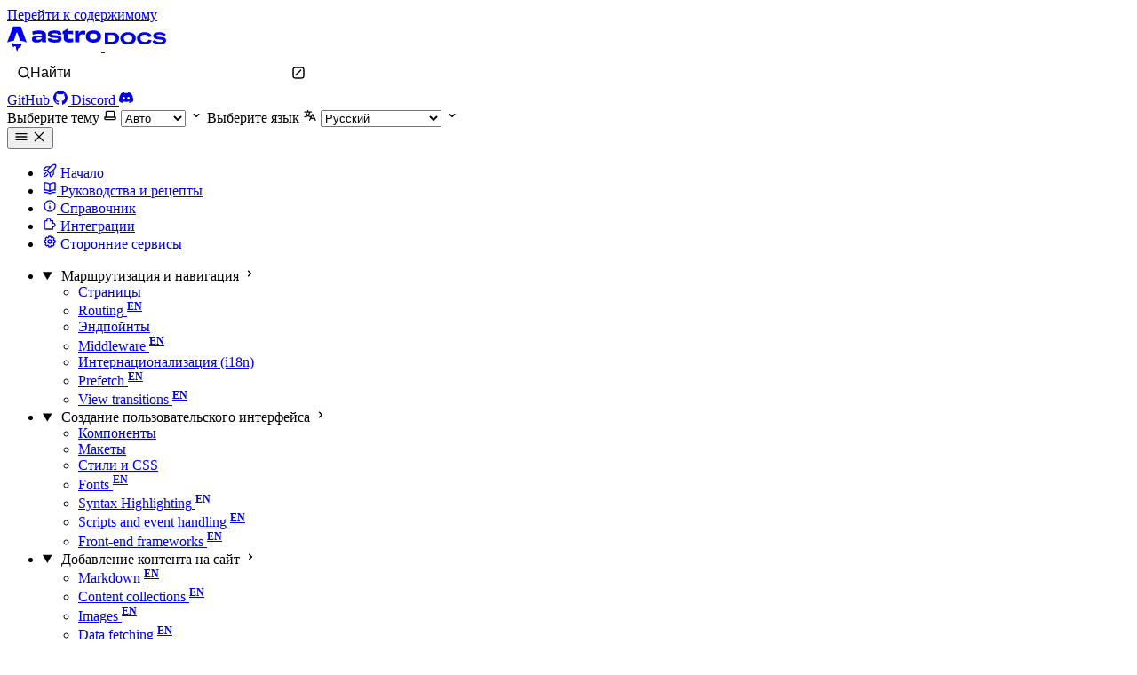

--- FILE ---
content_type: text/html; charset=UTF-8
request_url: https://docs.astro.build/ru/recipes/reading-time/
body_size: 28779
content:
<!DOCTYPE html>
<html lang="ru" dir="ltr" data-theme="dark" data-has-toc data-has-sidebar class="astro-gk6ncezd">
	<head>
		<meta charset="utf-8"/><meta name="viewport" content="width=device-width, initial-scale=1"/><title>Add reading time | Docs</title><link rel="canonical" href="https://docs.astro.build/ru/recipes/reading-time/"/><link rel="alternate" hreflang="en" href="https://docs.astro.build/en/recipes/reading-time/"/><link rel="alternate" hreflang="de" href="https://docs.astro.build/de/recipes/reading-time/"/><link rel="alternate" hreflang="pt-BR" href="https://docs.astro.build/pt-br/recipes/reading-time/"/><link rel="alternate" hreflang="es" href="https://docs.astro.build/es/recipes/reading-time/"/><link rel="alternate" hreflang="zh-CN" href="https://docs.astro.build/zh-cn/recipes/reading-time/"/><link rel="alternate" hreflang="zh-TW" href="https://docs.astro.build/zh-tw/recipes/reading-time/"/><link rel="alternate" hreflang="fr" href="https://docs.astro.build/fr/recipes/reading-time/"/><link rel="alternate" hreflang="hi" href="https://docs.astro.build/hi/recipes/reading-time/"/><link rel="alternate" hreflang="ar" href="https://docs.astro.build/ar/recipes/reading-time/"/><link rel="alternate" hreflang="ja" href="https://docs.astro.build/ja/recipes/reading-time/"/><link rel="alternate" hreflang="ko" href="https://docs.astro.build/ko/recipes/reading-time/"/><link rel="alternate" hreflang="pl" href="https://docs.astro.build/pl/recipes/reading-time/"/><link rel="alternate" hreflang="ru" href="https://docs.astro.build/ru/recipes/reading-time/"/><link rel="alternate" hreflang="it" href="https://docs.astro.build/it/recipes/reading-time/"/><link rel="sitemap" href="/sitemap-index.xml"/><link rel="icon" href="/favicon.ico" sizes="32x32"/><link rel="shortcut icon" href="/favicon.svg" type="image/svg+xml"/><meta name="generator" content="Astro v5.16.6"/><meta name="generator" content="Starlight v0.37.1"/><meta property="og:title" content="Add reading time"/><meta property="og:type" content="article"/><meta property="og:url" content="https://docs.astro.build/ru/recipes/reading-time/"/><meta property="og:locale" content="ru"/><meta property="og:description" content="Build a remark plugin to add reading time to your Markdown or MDX files."/><meta property="og:site_name" content="Docs"/><meta name="twitter:card" content="summary_large_image"/><meta name="description" content="Build a remark plugin to add reading time to your Markdown or MDX files."/><meta property="og:image" content="https://docs.astro.build/open-graph/en/recipes/reading-time.webp"/><meta name="twitter:image" content="https://docs.astro.build/open-graph/en/recipes/reading-time.webp"/><meta name="twitter:site" content="astrodotbuild"/><meta name="docsearch:language" content="ru"/><script src="https://cdn.usefathom.com/script.js" data-site="EZBHTSIG" data-canonical="true" defer></script>
		
		
<script>
	window.StarlightThemeProvider = (() => {
		const storedTheme =
			typeof localStorage !== 'undefined' && localStorage.getItem('starlight-theme');
		const theme =
			storedTheme ||
			(window.matchMedia('(prefers-color-scheme: light)').matches ? 'light' : 'dark');
		document.documentElement.dataset.theme = theme === 'light' ? 'light' : 'dark';
		return {
			updatePickers(theme = storedTheme || 'auto') {
				document.querySelectorAll('starlight-theme-select').forEach((picker) => {
					const select = picker.querySelector('select');
					if (select) select.value = theme;
					/** @type {HTMLTemplateElement | null} */
					const tmpl = document.querySelector(`#theme-icons`);
					const newIcon = tmpl && tmpl.content.querySelector('.' + theme);
					if (newIcon) {
						const oldIcon = picker.querySelector('svg.label-icon');
						if (oldIcon) {
							oldIcon.replaceChildren(...newIcon.cloneNode(true).childNodes);
						}
					}
				});
			},
		};
	})();
</script>

<template id="theme-icons">
	
	<svg aria-hidden="true" class="light astro-lbujlyan" width="16" height="16" viewBox="0 0 24 24" fill="currentColor" style="--sl-icon-size: 1em;"><path d="M5 12a1 1 0 0 0-1-1H3a1 1 0 0 0 0 2h1a1 1 0 0 0 1-1Zm.64 5-.71.71a1 1 0 0 0 0 1.41 1 1 0 0 0 1.41 0l.71-.71A1 1 0 0 0 5.64 17ZM12 5a1 1 0 0 0 1-1V3a1 1 0 0 0-2 0v1a1 1 0 0 0 1 1Zm5.66 2.34a1 1 0 0 0 .7-.29l.71-.71a1 1 0 1 0-1.41-1.41l-.66.71a1 1 0 0 0 0 1.41 1 1 0 0 0 .66.29Zm-12-.29a1 1 0 0 0 1.41 0 1 1 0 0 0 0-1.41l-.71-.71a1.004 1.004 0 1 0-1.43 1.41l.73.71ZM21 11h-1a1 1 0 0 0 0 2h1a1 1 0 0 0 0-2Zm-2.64 6A1 1 0 0 0 17 18.36l.71.71a1 1 0 0 0 1.41 0 1 1 0 0 0 0-1.41l-.76-.66ZM12 6.5a5.5 5.5 0 1 0 5.5 5.5A5.51 5.51 0 0 0 12 6.5Zm0 9a3.5 3.5 0 1 1 0-7 3.5 3.5 0 0 1 0 7Zm0 3.5a1 1 0 0 0-1 1v1a1 1 0 0 0 2 0v-1a1 1 0 0 0-1-1Z"/></svg>



	
	<svg aria-hidden="true" class="dark astro-lbujlyan" width="16" height="16" viewBox="0 0 24 24" fill="currentColor" style="--sl-icon-size: 1em;"><path d="M21.64 13a1 1 0 0 0-1.05-.14 8.049 8.049 0 0 1-3.37.73 8.15 8.15 0 0 1-8.14-8.1 8.59 8.59 0 0 1 .25-2A1 1 0 0 0 8 2.36a10.14 10.14 0 1 0 14 11.69 1 1 0 0 0-.36-1.05Zm-9.5 6.69A8.14 8.14 0 0 1 7.08 5.22v.27a10.15 10.15 0 0 0 10.14 10.14 9.784 9.784 0 0 0 2.1-.22 8.11 8.11 0 0 1-7.18 4.32v-.04Z"/></svg>



	
	<svg aria-hidden="true" class="auto astro-lbujlyan" width="16" height="16" viewBox="0 0 24 24" fill="currentColor" style="--sl-icon-size: 1em;"><path d="M21 14h-1V7a3 3 0 0 0-3-3H7a3 3 0 0 0-3 3v7H3a1 1 0 0 0-1 1v2a3 3 0 0 0 3 3h14a3 3 0 0 0 3-3v-2a1 1 0 0 0-1-1ZM6 7a1 1 0 0 1 1-1h10a1 1 0 0 1 1 1v7H6V7Zm14 10a1 1 0 0 1-1 1H5a1 1 0 0 1-1-1v-1h16v1Z"/></svg>



</template>
		<link rel="stylesheet" href="/_astro/print.DNXP8c50.css" media="print">
	<link rel="stylesheet" href="/_astro/index.DCr1-NQQ.css">
<style>.action:where(.astro-vnzlvqnm){gap:.5em;align-items:center;border-radius:999rem;padding:.5rem 1.125rem;color:var(--sl-color-white);line-height:1.1875;text-decoration:none;font-size:var(--sl-text-sm)}.action:where(.astro-vnzlvqnm).primary,.action:where(.astro-vnzlvqnm).primary:hover{background:var(--sl-color-text-accent);color:var(--sl-color-black)}.action:where(.astro-vnzlvqnm).secondary{background:var(--sl-color-black);border:2px solid}.action:where(.astro-vnzlvqnm).minimal{padding-inline:0}@media (min-width: 50rem){.action:where(.astro-vnzlvqnm){font-size:var(--sl-text-base);padding:1rem 1.25rem}}
@layer starlight.components{:root{--sl-badge-default-border: var(--sl-color-accent);--sl-badge-default-bg: var(--sl-color-accent-low);--sl-badge-default-text: #fff;--sl-badge-note-border: var(--sl-color-blue);--sl-badge-note-bg: var(--sl-color-blue-low);--sl-badge-note-text: #fff;--sl-badge-danger-border: var(--sl-color-red);--sl-badge-danger-bg: var(--sl-color-red-low);--sl-badge-danger-text: #fff;--sl-badge-success-border: var(--sl-color-green);--sl-badge-success-bg: var(--sl-color-green-low);--sl-badge-success-text: #fff;--sl-badge-caution-border: var(--sl-color-orange);--sl-badge-caution-bg: var(--sl-color-orange-low);--sl-badge-caution-text: #fff;--sl-badge-tip-border: var(--sl-color-purple);--sl-badge-tip-bg: var(--sl-color-purple-low);--sl-badge-tip-text: #fff}[data-theme=light]:root{--sl-badge-default-bg: var(--sl-color-accent-high);--sl-badge-note-bg: var(--sl-color-blue-high);--sl-badge-danger-bg: var(--sl-color-red-high);--sl-badge-success-bg: var(--sl-color-green-high);--sl-badge-caution-bg: var(--sl-color-orange-high);--sl-badge-tip-bg: var(--sl-color-purple-high)}.sl-badge:where(.astro-3jfawvcl){display:inline-block;border:1px solid var(--sl-color-border-badge);border-radius:.25rem;font-family:var(--sl-font-system-mono);line-height:normal;color:var(--sl-color-text-badge);background-color:var(--sl-color-bg-badge);overflow-wrap:anywhere}.sidebar-content .sl-badge:where(.astro-3jfawvcl){line-height:1;font-size:var(--sl-text-xs);padding:.125rem .375rem}.sidebar-content a[aria-current=page]>.sl-badge:where(.astro-3jfawvcl){--sl-color-bg-badge: transparent;--sl-color-border-badge: currentColor;color:inherit}.default:where(.astro-3jfawvcl){--sl-color-bg-badge: var(--sl-badge-default-bg);--sl-color-border-badge: var(--sl-badge-default-border);--sl-color-text-badge: var(--sl-badge-default-text)}.note:where(.astro-3jfawvcl){--sl-color-bg-badge: var(--sl-badge-note-bg);--sl-color-border-badge: var(--sl-badge-note-border);--sl-color-text-badge: var(--sl-badge-note-text)}.danger:where(.astro-3jfawvcl){--sl-color-bg-badge: var(--sl-badge-danger-bg);--sl-color-border-badge: var(--sl-badge-danger-border);--sl-color-text-badge: var(--sl-badge-danger-text)}.success:where(.astro-3jfawvcl){--sl-color-bg-badge: var(--sl-badge-success-bg);--sl-color-border-badge: var(--sl-badge-success-border);--sl-color-text-badge: var(--sl-badge-success-text)}.tip:where(.astro-3jfawvcl){--sl-color-bg-badge: var(--sl-badge-tip-bg);--sl-color-border-badge: var(--sl-badge-tip-border);--sl-color-text-badge: var(--sl-badge-tip-text)}.caution:where(.astro-3jfawvcl){--sl-color-bg-badge: var(--sl-badge-caution-bg);--sl-color-border-badge: var(--sl-badge-caution-border);--sl-color-text-badge: var(--sl-badge-caution-text)}.small:where(.astro-3jfawvcl){font-size:var(--sl-text-xs);padding:.125rem .25rem}.medium:where(.astro-3jfawvcl){font-size:var(--sl-text-sm);padding:.175rem .35rem}.large:where(.astro-3jfawvcl){font-size:var(--sl-text-base);padding:.225rem .45rem}.sl-markdown-content :is(h1,h2,h3,h4,h5,h6) .sl-badge:where(.astro-3jfawvcl){vertical-align:middle}}
@layer starlight.components{.card-grid:where(.astro-jfzlr66e){display:grid;grid-template-columns:100%;gap:1rem}.card-grid:where(.astro-jfzlr66e)>*{margin-top:0!important}@media (min-width: 50rem){.card-grid:where(.astro-jfzlr66e){grid-template-columns:1fr 1fr;gap:1.5rem}.stagger:where(.astro-jfzlr66e){--stagger-height: 5rem;padding-bottom:var(--stagger-height)}.stagger:where(.astro-jfzlr66e)>*:nth-child(2n){transform:translateY(var(--stagger-height))}}}
@layer starlight.components{.card:where(.astro-eayepz6j){--sl-card-border: var(--sl-color-purple);--sl-card-bg: var(--sl-color-purple-low);border:1px solid var(--sl-color-gray-5);background-color:var(--sl-color-black);padding:clamp(1rem,calc(.125rem + 3vw),2.5rem);flex-direction:column;gap:clamp(.5rem,calc(.125rem + 1vw),1rem)}.card:where(.astro-eayepz6j):nth-child(4n+1){--sl-card-border: var(--sl-color-orange);--sl-card-bg: var(--sl-color-orange-low)}.card:where(.astro-eayepz6j):nth-child(4n+3){--sl-card-border: var(--sl-color-green);--sl-card-bg: var(--sl-color-green-low)}.card:where(.astro-eayepz6j):nth-child(4n+4){--sl-card-border: var(--sl-color-red);--sl-card-bg: var(--sl-color-red-low)}.card:where(.astro-eayepz6j):nth-child(4n+5){--sl-card-border: var(--sl-color-blue);--sl-card-bg: var(--sl-color-blue-low)}.title:where(.astro-eayepz6j){font-weight:600;font-size:var(--sl-text-h4);color:var(--sl-color-white);line-height:var(--sl-line-height-headings);gap:1rem;align-items:center}.card:where(.astro-eayepz6j) .icon:where(.astro-eayepz6j){border:1px solid var(--sl-card-border);background-color:var(--sl-card-bg);padding:.2em;border-radius:.25rem;flex-shrink:0}.card:where(.astro-eayepz6j) .body:where(.astro-eayepz6j){margin:0;font-size:clamp(var(--sl-text-sm),calc(.5rem + 1vw),var(--sl-text-body))}}
@layer starlight.components{svg:where(.astro-lbujlyan){color:var(--sl-icon-color);font-size:var(--sl-icon-size, 1em);width:1em;height:1em}}
.card:where(.astro-har75nup){position:relative;margin:-.75rem;padding:.75rem;display:grid;grid-template-columns:auto 1fr;gap:.5rem;align-items:center;border-radius:.5rem}.card--minimal:where(.astro-har75nup){grid-template-columns:1fr;justify-items:center;text-align:center}.card:where(.astro-har75nup):hover,.card:where(.astro-har75nup):focus-within{background-color:var(--sl-color-gray-6);outline:1px solid var(--sl-color-text-accent)}@media (forced-colors: active){.card:where(.astro-har75nup):hover,.card:where(.astro-har75nup):focus-within{outline:1px solid LinkText}}.stack:where(.astro-har75nup){flex-direction:column;gap:.5rem}h3:where(.astro-har75nup){line-height:var(--sl-line-height-headings);font-size:var(--sl-text-lg);font-weight:600}.card--minimal:where(.astro-har75nup) h3:where(.astro-har75nup){font-size:var(--sl-text-body)}a:where(.astro-har75nup){text-decoration:none;color:var(--sl-color-white)}a:where(.astro-har75nup):focus{outline:none}a:where(.astro-har75nup):before{content:"";position:absolute;inset:0}
.fluid-grid:where(.astro-oxk5cgh7){--column-min-width: 13rem;text-align:start;margin-block:.5rem;padding-inline-start:0;display:grid;grid-template-columns:repeat(auto-fill,minmax(var(--column-min-width),1fr));grid-template-columns:repeat(auto-fill,minmax(min(var(--column-min-width),100%),1fr));gap:1.5rem 2rem;list-style:none;align-items:start}@media (min-width: 37.75em){.fluid-grid:where(.astro-oxk5cgh7){gap:2rem}}.fluid-grid--minimal:where(.astro-oxk5cgh7){--column-min-width: 8rem;gap:1.5rem .75rem}
.logo:where(.astro-anndpidy){display:flex;place-content:center;font-size:var(--logo-size);width:1em;height:1em;background-color:#17181c;border:1px solid hsl(224,10%,23%);outline:1px solid transparent;overflow:hidden}.circle:where(.astro-anndpidy){border-radius:50%}.rounded:where(.astro-anndpidy){border-radius:.125em}.logo:where(.astro-anndpidy) img:where(.astro-anndpidy){padding:var(--logo-padding);width:100%;height:100%}
@layer starlight.components{starlight-tabs:where(.astro-5cau7squ){display:block}.tablist-wrapper:where(.astro-5cau7squ){overflow-x:auto}:where(.astro-5cau7squ)[role=tablist]{display:flex;list-style:none;border-bottom:2px solid var(--sl-color-gray-5);padding:0}.tab:where(.astro-5cau7squ){display:flex}.tab:where(.astro-5cau7squ)>:where(.astro-5cau7squ)[role=tab]{--sl-tab-color-border: var(--sl-color-gray-5);display:flex;align-items:center;gap:.5rem;line-height:var(--sl-line-height-headings);padding:.275rem 1.25rem;text-decoration:none;box-shadow:0 2px 0 var(--sl-tab-color-border);color:var(--sl-color-gray-3);outline-offset:var(--sl-outline-offset-inside);overflow-wrap:initial}.tab:where(.astro-5cau7squ) :where(.astro-5cau7squ)[role=tab][aria-selected=true]{--sl-tab-color-border: var(--sl-color-text-accent);color:var(--sl-color-white);font-weight:600}.tablist-wrapper:where(.astro-5cau7squ)~[role=tabpanel]{margin-top:1rem}}
.description:where(.astro-kq5jy4fu){color:var(--sl-color-gray-2);font-size:var(--sl-text-body-sm)}.tags:where(.astro-kq5jy4fu){gap:.5rem;flex-wrap:wrap}
.neutral-badge{border-color:var(--sl-color-gray-5);background-color:var(--sl-color-gray-6);color:var(--sl-color-text)}
@layer starlight.components{.sl-link-card:where(.astro-gtbpgt7k){display:grid;grid-template-columns:1fr auto;gap:.5rem;border:1px solid var(--sl-color-gray-5);border-radius:.5rem;padding:1rem;box-shadow:var(--sl-shadow-sm);position:relative}a:where(.astro-gtbpgt7k){text-decoration:none;line-height:var(--sl-line-height-headings)}a:where(.astro-gtbpgt7k):before{content:"";position:absolute;inset:0}.stack:where(.astro-gtbpgt7k){flex-direction:column;gap:.5rem}.title:where(.astro-gtbpgt7k){color:var(--sl-color-white);font-weight:600;font-size:var(--sl-text-lg)}.description:where(.astro-gtbpgt7k){color:var(--sl-color-gray-3);line-height:1.5}.icon:where(.astro-gtbpgt7k){color:var(--sl-color-gray-3)}.sl-link-card:where(.astro-gtbpgt7k):hover{background:var(--sl-color-gray-7, var(--sl-color-gray-6));border-color:var(--sl-color-gray-2)}.sl-link-card:where(.astro-gtbpgt7k):hover .icon:where(.astro-gtbpgt7k){color:var(--sl-color-white)}}
@layer starlight.components{.sl-steps{--bullet-size: calc(var(--sl-line-height) * 1rem);--bullet-margin: .375rem;list-style:none;counter-reset:steps-counter var(--sl-steps-start, 0);padding-inline-start:0}.sl-steps>li{counter-increment:steps-counter;position:relative;padding-inline-start:calc(var(--bullet-size) + 1rem);padding-bottom:1px;min-height:calc(var(--bullet-size) + var(--bullet-margin))}.sl-steps>li+li{margin-top:0}.sl-steps>li:before{content:counter(steps-counter);position:absolute;top:0;inset-inline-start:0;width:var(--bullet-size);height:var(--bullet-size);line-height:var(--bullet-size);font-size:var(--sl-text-xs);font-weight:600;text-align:center;color:var(--sl-color-white);background-color:var(--sl-color-gray-6);border-radius:99rem;box-shadow:inset 0 0 0 1px var(--sl-color-gray-5)}.sl-steps>li:after{--guide-width: 1px;content:"";position:absolute;top:calc(var(--bullet-size) + var(--bullet-margin));bottom:var(--bullet-margin);inset-inline-start:calc((var(--bullet-size) - var(--guide-width)) / 2);width:var(--guide-width);background-color:var(--sl-color-hairline-light)}}@layer starlight.content{.sl-steps>li>:first-child{--lh: calc(1em * var(--sl-line-height));--shift-y: calc(.5 * (var(--bullet-size) - var(--lh)));transform:translateY(var(--shift-y));margin-bottom:var(--shift-y)}.sl-steps>li>:first-child:where(h1,h2,h3,h4,h5,h6){--lh: calc(1em * var(--sl-line-height-headings))}@supports (--prop: 1lh){.sl-steps>li>:first-child{--lh: 1lh}}}
.integrations-nav:where(.astro-hu7fe7u2) .scope{font-weight:400;color:var(--sl-color-text)}
@layer starlight.components{starlight-file-tree:where(.astro-lnkneb4i){--x-space: 1.5rem;--y-space: .125rem;--y-pad: 0;display:block;border:1px solid var(--sl-color-gray-5);padding:1rem;background-color:var(--sl-color-gray-6);font-size:var(--sl-text-xs);font-family:var(--__sl-font-mono);overflow-x:auto}starlight-file-tree:where(.astro-lnkneb4i) .directory>details{border:0;padding:0;padding-inline-start:var(--x-space);background:transparent}starlight-file-tree:where(.astro-lnkneb4i) .directory>details>summary{margin-inline-start:calc(-1 * var(--x-space));border:0;padding:var(--y-pad) .625rem;font-weight:400;color:var(--sl-color-white);max-width:100%}starlight-file-tree:where(.astro-lnkneb4i) .directory>details>summary::marker,starlight-file-tree:where(.astro-lnkneb4i) .directory>details>summary::-webkit-details-marker{color:var(--sl-color-gray-3)}starlight-file-tree:where(.astro-lnkneb4i) .directory>details>summary:hover,starlight-file-tree:where(.astro-lnkneb4i) .directory>details>summary:hover .tree-icon{cursor:pointer;color:var(--sl-color-text-accent);fill:currentColor}starlight-file-tree:where(.astro-lnkneb4i) .directory>details>summary:hover~ul{border-color:var(--sl-color-gray-4)}starlight-file-tree:where(.astro-lnkneb4i) .directory>details>summary:hover .highlight .tree-icon{color:var(--sl-color-text-invert);fill:currentColor}starlight-file-tree:where(.astro-lnkneb4i) ul{margin-inline-start:.5rem;border-inline-start:1px solid var(--sl-color-gray-5);padding:0;padding-inline-start:.125rem;list-style:none}starlight-file-tree:where(.astro-lnkneb4i)>ul{margin:0;border:0;padding:0}starlight-file-tree:where(.astro-lnkneb4i) li{margin:var(--y-space) 0;padding:var(--y-pad) 0}starlight-file-tree:where(.astro-lnkneb4i) .file{margin-inline-start:calc(var(--x-space) - .125rem);color:var(--sl-color-white)}starlight-file-tree:where(.astro-lnkneb4i) .tree-entry{display:inline-flex;align-items:flex-start;flex-wrap:wrap;max-width:calc(100% - 1rem)}@media (min-width: 30em){starlight-file-tree:where(.astro-lnkneb4i) .tree-entry{flex-wrap:nowrap}}starlight-file-tree:where(.astro-lnkneb4i) .tree-entry>:first-child{flex-shrink:0}starlight-file-tree:where(.astro-lnkneb4i) .empty{color:var(--sl-color-gray-3);padding-inline-start:.375rem}starlight-file-tree:where(.astro-lnkneb4i) .comment{color:var(--sl-color-gray-3);padding-inline-start:1.625rem;max-width:24rem;min-width:12rem}starlight-file-tree:where(.astro-lnkneb4i) .highlight{display:inline-block;border-radius:.25rem;padding-inline-end:.5rem;color:var(--sl-color-text-invert);background-color:var(--sl-color-text-accent)}starlight-file-tree:where(.astro-lnkneb4i) svg{display:inline;fill:var(--sl-color-gray-3);vertical-align:middle;margin-inline:.25rem .375rem;width:.875rem;height:.875rem}starlight-file-tree:where(.astro-lnkneb4i) .highlight svg.tree-icon{fill:currentColor}}
@layer starlight.components{.sl-link-button:where(.astro-yxbxl6av){align-items:center;border:1px solid transparent;border-radius:999rem;display:inline-flex;font-size:var(--sl-text-sm);gap:.5em;line-height:1.1875;outline-offset:.25rem;padding:.4375rem 1.125rem;text-decoration:none}.sl-link-button:where(.astro-yxbxl6av).primary{background:var(--sl-color-text-accent);border-color:var(--sl-color-text-accent);color:var(--sl-color-black)}.sl-link-button:where(.astro-yxbxl6av).primary:hover{color:var(--sl-color-black)}.sl-link-button:where(.astro-yxbxl6av).secondary{border-color:inherit;color:var(--sl-color-white)}.sl-link-button:where(.astro-yxbxl6av).minimal{color:var(--sl-color-white);padding-inline:0}.sl-link-button:where(.astro-yxbxl6av) svg{flex-shrink:0}@media (min-width: 50rem){.sl-link-button:where(.astro-yxbxl6av){font-size:var(--sl-text-base);padding:.9375rem 1.25rem}}.sl-markdown-content .sl-link-button:where(.astro-yxbxl6av){margin-inline-end:1rem}.sl-markdown-content .sl-link-button:where(.astro-yxbxl6av):not(:where(p *)){margin-block:1rem}}
</style><script type="module" src="/_astro/page.B1D-nYk3.js"></script></head>
	<body class="astro-gk6ncezd">
		<a href="#_top" class="astro-t5a6exvx">Перейти к содержимому</a>
		<div class="page sl-flex astro-v4amkcdr">
	<header class="header astro-v4amkcdr"><div class="header astro-2k7rgw6r">
	<div class="title-wrapper sl-flex astro-2k7rgw6r">
		<span class="site-title sl-flex astro-oijwx5iz">
	<a class="astro-logo astro-oijwx5iz" href="https://astro.build/" aria-label="Astro"><svg xmlns="http://www.w3.org/2000/svg" width="106" height="32" viewBox="0 -6 381 100">
  <path class="flame" fill="currentColor" d="M25.8 85.2c-4.5-4.2-5.9-12.8-4-19.1 3.3 4 7.8 5.2 12.5 6 7.2 1 14.3.6 21-2.7l2.4-1.4c.6 1.8.8 3.7.5 5.6-.5 4.5-2.8 8-6.4 10.7-1.4 1.1-3 2-4.5 3-4.6 3.2-5.8 6.8-4 12.1v.6a12 12 0 0 1-5.3-4.6 13 13 0 0 1-2-7c0-1.2 0-2.5-.2-3.7-.4-3-1.8-4.3-4.5-4.4a5.2 5.2 0 0 0-5.4 4.2l-.1.7Z"/>
  <path fill="currentColor" d="M0 65s13.4-6.5 26.8-6.5l10.1-31.3c.4-1.5 1.5-2.5 2.7-2.5 1.3 0 2.4 1 2.8 2.5l10 31.3c16 0 26.9 6.5 26.9 6.5L56.5 3c-.6-1.8-1.7-3-3.2-3H26c-1.5 0-2.5 1.2-3.2 3L0 65Zm141-19.9c0 5.5-6.8 8.8-16.2 8.8-6.2 0-8.3-1.5-8.3-4.7 0-3.4 2.6-5 8.8-5 5.5 0 10.3 0 15.7.8v.1Zm.1-6.8a71 71 0 0 0-14.5-1.2c-17.7 0-26 4.2-26 14 0 10.1 5.7 14 18.8 14 11.2 0 18.8-2.8 21.6-9.8h.4l-.1 4.7c0 3.6.6 3.9 3.5 3.9h13.8c-.8-2.2-1.2-8.2-1.2-13.4l.2-15.4c0-11.5-6.9-18.8-28.5-18.8-9.3 0-19.6 1.6-27.5 4 .8 3.1 1.8 9.4 2.3 13.5a61.4 61.4 0 0 1 24-4.5c10.4 0 13.2 2.3 13.2 7.1v2Zm37.9 10c-1.9.3-4.5.3-7 .3a60 60 0 0 1-7.1-.4l-.1 2c0 9.5 6.2 15 28.1 15 20.6 0 27.3-5.5 27.3-15.1 0-9.2-4.4-13.7-24-14.7-15.2-.6-16.6-2.3-16.6-4.2 0-2.2 2-3.4 12.2-3.4 10.6 0 13.4 1.5 13.4 4.5v.7a153 153 0 0 1 14.1 0v-1.7c0-11.2-9.2-14.9-27.2-14.9-20.3 0-27 5-27 14.6 0 8.7 5.4 14.1 24.8 15 14.3.4 16 2 16 4.2 0 2.4-2.4 3.5-12.5 3.5-11.5 0-14.4-1.6-14.4-5v-.4Zm66-40.1a58.2 58.2 0 0 1-20.8 11.6v10.8h5V47c0 10 5.3 17.7 21.8 17.7 7 0 11.6-.8 17.4-2-.6-3.7-1.3-9.4-1.5-13.8a41 41 0 0 1-12.6 1.8c-6.6 0-9.3-1.8-9.3-7.1V30.8c8.6 0 17.1.2 22.1.4 0-4 .1-9.7.3-13.5l-22.1.2.2-9.7h-.5Zm44.7 20.1.3-10.6h-15.1c.2 6.5.2 13.3.2 23 0 10 0 16.7-.2 23.2H292c-.3-4.6-.3-12.3-.3-18.9 0-10.3 4.2-13.3 13.7-13.3 4.4 0 7.6.5 10.3 1.5.1-3.8.9-11.4 1.3-14.7a34 34 0 0 0-9.8-1.4c-8.2 0-14.2 3.3-17 11.3l-.6-.1Zm75.1 12.2c0 8.3-6 12.2-15.4 12.2S334 49 334 40.5c0-8.6 6-11.8 15.4-11.8 9.3 0 15.4 3.5 15.4 11.8Zm15.7-.4c0-16.5-13-24-31.1-24-18.3 0-30.8 7.5-30.8 24s11.6 25.3 30.7 25.3c19.2 0 31.2-8.8 31.2-25.3Z"/>
  <defs>
    <linearGradient id="gradient" x1="21" x2="64.6" y1="100" y2="79.4" gradientUnits="userSpaceOnUse">
      <stop stop-color="#D83333"/>
      <stop offset="1" stop-color="#F041FF"/>
    </linearGradient>
  </defs>
  <style>
    [data-theme="dark"] .flame {
      fill: url(#gradient);
    }
  </style>
</svg>
</a>
	<a class="docs-logo astro-oijwx5iz" href="/ru/getting-started/" aria-label="Docs"><svg xmlns="http://www.w3.org/2000/svg" width="69" height="28" viewBox="0 -6 246 100">
	<path fill="currentColor" d="M29 63.8c16.6 0 28.1-9.5 28.1-23.8 0-14.4-10.8-22.3-27.8-22.3H0v46.1h29ZM13.2 26.6h14.2c9.5 0 16 4.6 16 13.6 0 9.3-6 14.7-15.9 14.7H13.1V26.6Zm80.1 38.8c18.8 0 31-9.7 31-24.6 0-15-12.2-24.6-31-24.6-18.7 0-31 9.6-31 24.6 0 14.8 12.3 24.6 31 24.6Zm0-9.8c-10.3 0-17-6-17-14.8 0-9 6.7-14.9 17-14.9s17.1 6 17.1 14.9-6.8 14.8-17.1 14.8Zm66.3 9.8c15 0 25.5-6 29.3-16.4l-13.5-3c-1.9 6.1-7.2 9.4-15.4 9.4-10.4 0-17-5.8-17-14.7 0-9 6.4-14.7 16.8-14.7 8.4 0 13.7 3.4 15.5 9.7l13.6-2.4c-3-10.7-13.9-17.2-28.9-17.2-18.1 0-30.7 10.2-30.7 24.8 0 14.8 11.7 24.4 30.2 24.4Zm60.3 0c16.6 0 26.1-5.7 26.1-15.9 0-8.5-5.2-12.3-18-13.6l-12.7-1.2c-5.9-.7-7.8-1.8-7.8-4.6 0-3.2 3.9-4.8 11-4.8 8.8 0 15.4 2.8 18.9 7.3l8.2-7c-5.7-6.4-14.8-9.4-26.5-9.4-15.7 0-24.6 5.4-24.6 14.5 0 8.5 5.4 12.7 16.7 14l14.1 1.5c5.5.6 7.5 1.7 7.5 4.6 0 3.6-4 5.3-12.3 5.3-9.4 0-16.5-3.6-20.4-9l-9.3 6.5c4.7 7.3 15.4 11.8 29 11.8Z"/>
</svg>
</a>
</span>
	</div>
	<div class="sl-flex print:hidden astro-2k7rgw6r">
		<sl-doc-search data-translations="{&#34;button&#34;:&#34;Найти&#34;,&#34;shortcutLabel&#34;:&#34;Нажмите / для поиска&#34;,&#34;placeholder&#34;:&#34;Поиск по документации&#34;}">
	<button type="button" class="DocSearch DocSearch-Button" aria-label="Найти">
		<span class="DocSearch-Button-Container">
			<svg width="20" height="20" class="DocSearch-Search-Icon" viewBox="0 0 20 20">
				<path d="M14.386 14.386l4.0877 4.0877-4.0877-4.0877c-2.9418 2.9419-7.7115 2.9419-10.6533 0-2.9419-2.9418-2.9419-7.7115 0-10.6533 2.9418-2.9419 7.7115-2.9419 10.6533 0 2.9419 2.9418 2.9419 7.7115 0 10.6533z" stroke="currentColor" fill="none" fill-rule="evenodd" stroke-linecap="round" stroke-linejoin="round"></path>
			</svg>
			<span class="DocSearch-Button-Placeholder">Найти</span>
		</span>
		<span class="DocSearch-Button-Keys"></span>
	</button>
</sl-doc-search>

<script type="module" src="/_astro/Search.astro_astro_type_script_index_0_lang.Dkxq3uJO.js"></script>
	</div>
	<div class="sl-hidden md:sl-flex print:hidden right-group astro-2k7rgw6r">
		<div class="sl-flex social-icons astro-2k7rgw6r">
			<a href="https://github.com/withastro/astro" rel="me" class="sl-flex astro-h2he7ys7">
					<span class="sr-only astro-h2he7ys7">GitHub</span>
					
	<svg aria-hidden="true" class="astro-h2he7ys7 astro-lbujlyan" width="16" height="16" viewBox="0 0 24 24" fill="currentColor" style="--sl-icon-size: 1em;"><path d="M12 .3a12 12 0 0 0-3.8 23.38c.6.12.83-.26.83-.57L9 21.07c-3.34.72-4.04-1.61-4.04-1.61-.55-1.39-1.34-1.76-1.34-1.76-1.08-.74.09-.73.09-.73 1.2.09 1.83 1.24 1.83 1.24 1.08 1.83 2.81 1.3 3.5 1 .1-.78.42-1.31.76-1.61-2.67-.3-5.47-1.33-5.47-5.93 0-1.31.47-2.38 1.24-3.22-.14-.3-.54-1.52.1-3.18 0 0 1-.32 3.3 1.23a11.5 11.5 0 0 1 6 0c2.28-1.55 3.29-1.23 3.29-1.23.64 1.66.24 2.88.12 3.18a4.65 4.65 0 0 1 1.23 3.22c0 4.61-2.8 5.63-5.48 5.92.42.36.81 1.1.81 2.22l-.01 3.29c0 .31.2.69.82.57A12 12 0 0 0 12 .3Z"/></svg>



				</a><a href="https://astro.build/chat" rel="me" class="sl-flex astro-h2he7ys7">
					<span class="sr-only astro-h2he7ys7">Discord</span>
					
	<svg aria-hidden="true" class="astro-h2he7ys7 astro-lbujlyan" width="16" height="16" viewBox="0 0 24 24" fill="currentColor" style="--sl-icon-size: 1em;"><path d="M20.32 4.37a19.8 19.8 0 0 0-4.93-1.51 13.78 13.78 0 0 0-.64 1.28 18.27 18.27 0 0 0-5.5 0 12.64 12.64 0 0 0-.64-1.28h-.05A19.74 19.74 0 0 0 3.64 4.4 20.26 20.26 0 0 0 .11 18.09l.02.02a19.9 19.9 0 0 0 6.04 3.03l.04-.02a14.24 14.24 0 0 0 1.23-2.03.08.08 0 0 0-.05-.07 13.1 13.1 0 0 1-1.9-.92.08.08 0 0 1 .02-.1 10.2 10.2 0 0 0 .41-.31h.04a14.2 14.2 0 0 0 12.1 0l.04.01a9.63 9.63 0 0 0 .4.32.08.08 0 0 1-.03.1 12.29 12.29 0 0 1-1.9.91.08.08 0 0 0-.02.1 15.97 15.97 0 0 0 1.27 2.01h.04a19.84 19.84 0 0 0 6.03-3.05v-.03a20.12 20.12 0 0 0-3.57-13.69ZM8.02 15.33c-1.18 0-2.16-1.08-2.16-2.42 0-1.33.96-2.42 2.16-2.42 1.21 0 2.18 1.1 2.16 2.42 0 1.34-.96 2.42-2.16 2.42Zm7.97 0c-1.18 0-2.15-1.08-2.15-2.42 0-1.33.95-2.42 2.15-2.42 1.22 0 2.18 1.1 2.16 2.42 0 1.34-.94 2.42-2.16 2.42Z"/></svg>



				</a>


		</div>
		<starlight-theme-select>
	
	<label style="--sl-select-width: 6.25em" class="astro-ejfgzp5e">
	<span class="sr-only astro-ejfgzp5e">Выберите тему</span>
	
	<svg aria-hidden="true" class="icon label-icon astro-ejfgzp5e astro-lbujlyan" width="16" height="16" viewBox="0 0 24 24" fill="currentColor" style="--sl-icon-size: 1em;"><path d="M21 14h-1V7a3 3 0 0 0-3-3H7a3 3 0 0 0-3 3v7H3a1 1 0 0 0-1 1v2a3 3 0 0 0 3 3h14a3 3 0 0 0 3-3v-2a1 1 0 0 0-1-1ZM6 7a1 1 0 0 1 1-1h10a1 1 0 0 1 1 1v7H6V7Zm14 10a1 1 0 0 1-1 1H5a1 1 0 0 1-1-1v-1h16v1Z"/></svg>



	<select autocomplete="off" class="astro-ejfgzp5e">
		<option value="dark" class="astro-ejfgzp5e">Тёмная</option><option value="light" class="astro-ejfgzp5e">Светлая</option><option value="auto" selected class="astro-ejfgzp5e">Авто</option>
	</select>
	
	<svg aria-hidden="true" class="icon caret astro-ejfgzp5e astro-lbujlyan" width="16" height="16" viewBox="0 0 24 24" fill="currentColor" style="--sl-icon-size: 1em;"><path d="M17 9.17a1 1 0 0 0-1.41 0L12 12.71 8.46 9.17a1 1 0 1 0-1.41 1.42l4.24 4.24a1.002 1.002 0 0 0 1.42 0L17 10.59a1.002 1.002 0 0 0 0-1.42Z"/></svg>



</label>
</starlight-theme-select>


<script>
	StarlightThemeProvider.updatePickers();
</script>

<script type="module">const r="starlight-theme",o=e=>e==="auto"||e==="dark"||e==="light"?e:"auto",c=()=>o(typeof localStorage<"u"&&localStorage.getItem(r));function n(e){typeof localStorage<"u"&&localStorage.setItem(r,e==="light"||e==="dark"?e:"")}const l=()=>matchMedia("(prefers-color-scheme: light)").matches?"light":"dark";function t(e){StarlightThemeProvider.updatePickers(e),document.documentElement.dataset.theme=e==="auto"?l():e,n(e)}matchMedia("(prefers-color-scheme: light)").addEventListener("change",()=>{c()==="auto"&&t("auto")});class s extends HTMLElement{constructor(){super(),t(c()),this.querySelector("select")?.addEventListener("change",a=>{a.currentTarget instanceof HTMLSelectElement&&t(o(a.currentTarget.value))})}}customElements.define("starlight-theme-select",s);</script>
		<starlight-lang-select>
			<label style="--sl-select-width: 7em" class="astro-ejfgzp5e">
	<span class="sr-only astro-ejfgzp5e">Выберите язык</span>
	
	<svg aria-hidden="true" class="icon label-icon astro-ejfgzp5e astro-lbujlyan" width="16" height="16" viewBox="0 0 24 24" fill="currentColor" style="--sl-icon-size: 1em;"><path fill-rule="evenodd" d="M8.516 3a.94.94 0 0 0-.941.94v1.15H2.94a.94.94 0 1 0 0 1.882h7.362a7.422 7.422 0 0 1-1.787 3.958 7.42 7.42 0 0 1-1.422-2.425.94.94 0 1 0-1.774.627 9.303 9.303 0 0 0 1.785 3.043 7.422 7.422 0 0 1-4.164 1.278.94.94 0 1 0 0 1.881 9.303 9.303 0 0 0 5.575-1.855 9.303 9.303 0 0 0 4.11 1.74l-.763 1.525a.968.968 0 0 0-.016.034l-1.385 2.77a.94.94 0 1 0 1.683.841l1.133-2.267h5.806l1.134 2.267a.94.94 0 0 0 1.683-.841l-1.385-2.769a.95.95 0 0 0-.018-.036l-3.476-6.951a.94.94 0 0 0-1.682 0l-1.82 3.639a7.423 7.423 0 0 1-3.593-1.256 9.303 9.303 0 0 0 2.27-5.203h1.894a.94.94 0 0 0 0-1.881H9.456V3.94A.94.94 0 0 0 8.516 3Zm6.426 11.794a1.068 1.068 0 0 1-.02.039l-.703 1.407h3.924l-1.962-3.924-1.24 2.478Z" clip-rule="evenodd"/></svg>



	<select autocomplete="off" class="astro-ejfgzp5e">
		<option value="/en/recipes/reading-time/" class="astro-ejfgzp5e">English</option><option value="/de/recipes/reading-time/" class="astro-ejfgzp5e">Deutsch</option><option value="/pt-br/recipes/reading-time/" class="astro-ejfgzp5e">Português do Brasil</option><option value="/es/recipes/reading-time/" class="astro-ejfgzp5e">Español</option><option value="/zh-cn/recipes/reading-time/" class="astro-ejfgzp5e">简体中文</option><option value="/zh-tw/recipes/reading-time/" class="astro-ejfgzp5e">正體中文</option><option value="/fr/recipes/reading-time/" class="astro-ejfgzp5e">Français</option><option value="/hi/recipes/reading-time/" class="astro-ejfgzp5e">हिन्दी</option><option value="/ar/recipes/reading-time/" class="astro-ejfgzp5e">العربية</option><option value="/ja/recipes/reading-time/" class="astro-ejfgzp5e">日本語</option><option value="/ko/recipes/reading-time/" class="astro-ejfgzp5e">한국어</option><option value="/pl/recipes/reading-time/" class="astro-ejfgzp5e">Polski</option><option value="/ru/recipes/reading-time/" selected class="astro-ejfgzp5e">Русский</option><option value="/it/recipes/reading-time/" class="astro-ejfgzp5e">Italiano</option>
	</select>
	
	<svg aria-hidden="true" class="icon caret astro-ejfgzp5e astro-lbujlyan" width="16" height="16" viewBox="0 0 24 24" fill="currentColor" style="--sl-icon-size: 1em;"><path d="M17 9.17a1 1 0 0 0-1.41 0L12 12.71 8.46 9.17a1 1 0 1 0-1.41 1.42l4.24 4.24a1.002 1.002 0 0 0 1.42 0L17 10.59a1.002 1.002 0 0 0 0-1.42Z"/></svg>



</label>
		</starlight-lang-select>

<script type="module">class s extends HTMLElement{constructor(){super();const e=this.querySelector("select");e&&(e.addEventListener("change",t=>{t.currentTarget instanceof HTMLSelectElement&&(window.location.pathname=t.currentTarget.value)}),window.addEventListener("pageshow",t=>{if(!t.persisted)return;const n=e.querySelector("option[selected]")?.index;n!==e.selectedIndex&&(e.selectedIndex=n??0)}))}}customElements.define("starlight-lang-select",s);</script>
	</div>
</div></header>
	<nav class="sidebar print:hidden astro-v4amkcdr" aria-label="Основное">
				<starlight-menu-button class="print:hidden astro-qav7dczq">
	<button aria-expanded="false" aria-label="Меню" aria-controls="starlight__sidebar" class="sl-flex md:sl-hidden astro-qav7dczq">
		
	<svg aria-hidden="true" class="open-menu astro-qav7dczq astro-lbujlyan" width="16" height="16" viewBox="0 0 24 24" fill="currentColor" style="--sl-icon-size: 1em;"><path d="M3 8h18a1 1 0 1 0 0-2H3a1 1 0 0 0 0 2Zm18 8H3a1 1 0 0 0 0 2h18a1 1 0 0 0 0-2Zm0-5H3a1 1 0 0 0 0 2h18a1 1 0 0 0 0-2Z"/></svg>



		
	<svg aria-hidden="true" class="close-menu astro-qav7dczq astro-lbujlyan" width="16" height="16" viewBox="0 0 24 24" fill="currentColor" style="--sl-icon-size: 1em;"><path d="m13.41 12 6.3-6.29a1.004 1.004 0 1 0-1.42-1.42L12 10.59l-6.29-6.3a1.004 1.004 0 0 0-1.42 1.42l6.3 6.29-6.3 6.29a1 1 0 0 0 0 1.42.998.998 0 0 0 1.42 0l6.29-6.3 6.29 6.3a.999.999 0 0 0 1.42 0 1 1 0 0 0 0-1.42L13.41 12Z"/></svg>



	</button>
</starlight-menu-button>

<script type="module">class s extends HTMLElement{constructor(){super(),this.btn=this.querySelector("button"),this.btn.addEventListener("click",()=>this.toggleExpanded());const t=this.closest("nav");t&&t.addEventListener("keyup",e=>this.closeOnEscape(e))}setExpanded(t){this.setAttribute("aria-expanded",String(t)),document.body.toggleAttribute("data-mobile-menu-expanded",t)}toggleExpanded(){this.setExpanded(this.getAttribute("aria-expanded")!=="true")}closeOnEscape(t){t.code==="Escape"&&(this.setExpanded(!1),this.btn.focus())}}customElements.define("starlight-menu-button",s);</script>
				<div id="starlight__sidebar" class="sidebar-pane astro-v4amkcdr">
					<div class="sidebar-content sl-flex astro-v4amkcdr">
						<sl-sidebar-state-persist data-hash="1r0m4hb" class="astro-qubjkbcm">
	<script aria-hidden="true">
		(() => {
			try {
				if (!matchMedia('(min-width: 50em)').matches) return;
				/** @type {HTMLElement | null} */
				const target = document.querySelector('sl-sidebar-state-persist');
				const state = JSON.parse(sessionStorage.getItem('sl-sidebar-state') || '0');
				if (!target || !state || target.dataset.hash !== state.hash) return;
				window._starlightScrollRestore = state.scroll;
				customElements.define(
					'sl-sidebar-restore',
					class SidebarRestore extends HTMLElement {
						connectedCallback() {
							try {
								const idx = parseInt(this.dataset.index || '');
								const details = this.closest('details');
								if (details && typeof state.open[idx] === 'boolean') details.open = state.open[idx];
							} catch {}
						}
					}
				);
			} catch {}
		})();
	</script>

	
	<tabbed-content class="astro-6yyweqw4">
	<ul class="tab-list tabbed-sidebar astro-3x5efdbn astro-6yyweqw4">
		<li class="tab-item astro-3x5efdbn">
	<a href="#__tab-начало" class="tab-link">
		
						
	<svg aria-hidden="true" class="icon astro-3x5efdbn astro-lbujlyan" width="16" height="16" viewBox="0 0 24 24" fill="currentColor" style="--sl-icon-size: 1em;"><path fill-rule="evenodd" d="M1.44 8.855v-.001l3.527-3.516c.34-.344.802-.541 1.285-.548h6.649l.947-.947c3.07-3.07 6.207-3.072 7.62-2.868a1.821 1.821 0 0 1 1.557 1.557c.204 1.413.203 4.55-2.868 7.62l-.946.946v6.649a1.845 1.845 0 0 1-.549 1.286l-3.516 3.528a1.844 1.844 0 0 1-3.11-.944l-.858-4.275-4.52-4.52-2.31-.463-1.964-.394A1.847 1.847 0 0 1 .98 10.693a1.843 1.843 0 0 1 .46-1.838Zm5.379 2.017-3.873-.776L6.32 6.733h4.638l-4.14 4.14Zm8.403-5.655c2.459-2.46 4.856-2.463 5.89-2.33.134 1.035.13 3.432-2.329 5.891l-6.71 6.71-3.561-3.56 6.71-6.711Zm-1.318 15.837-.776-3.873 4.14-4.14v4.639l-3.364 3.374Z" clip-rule="evenodd"/><path d="M9.318 18.345a.972.972 0 0 0-1.86-.561c-.482 1.435-1.687 2.204-2.934 2.619a8.22 8.22 0 0 1-1.23.302c.062-.365.157-.79.303-1.229.415-1.247 1.184-2.452 2.62-2.935a.971.971 0 1 0-.62-1.842c-.12.04-.236.084-.35.13-2.02.828-3.012 2.588-3.493 4.033a10.383 10.383 0 0 0-.51 2.845l-.001.016v.063c0 .536.434.972.97.972H2.24a7.21 7.21 0 0 0 .878-.065c.527-.063 1.248-.19 2.02-.447 1.445-.48 3.205-1.472 4.033-3.494a5.828 5.828 0 0 0 .147-.407Z"/></svg>


 Начало
	</a>
</li><li class="tab-item astro-3x5efdbn">
	<a href="#__tab-руководства-и-рецепты" class="tab-link" data-initial="true" aria-selected="true">
		
						
	<svg aria-hidden="true" class="icon astro-3x5efdbn astro-lbujlyan" width="16" height="16" viewBox="0 0 24 24" fill="currentColor" style="--sl-icon-size: 1em;"><path d="M21.17 2.06A13.1 13.1 0 0 0 19 1.87a12.94 12.94 0 0 0-7 2.05 12.94 12.94 0 0 0-7-2 13.1 13.1 0 0 0-2.17.19 1 1 0 0 0-.83 1v12a1 1 0 0 0 1.17 1 10.9 10.9 0 0 1 8.25 1.91l.12.07h.11a.91.91 0 0 0 .7 0h.11l.12-.07A10.899 10.899 0 0 1 20.83 16 1 1 0 0 0 22 15V3a1 1 0 0 0-.83-.94ZM11 15.35a12.87 12.87 0 0 0-6-1.48H4v-10c.333-.02.667-.02 1 0a10.86 10.86 0 0 1 6 1.8v9.68Zm9-1.44h-1a12.87 12.87 0 0 0-6 1.48V5.67a10.86 10.86 0 0 1 6-1.8c.333-.02.667-.02 1 0v10.04Zm1.17 4.15a13.098 13.098 0 0 0-2.17-.19 12.94 12.94 0 0 0-7 2.05 12.94 12.94 0 0 0-7-2.05c-.727.003-1.453.066-2.17.19A1 1 0 0 0 2 19.21a1 1 0 0 0 1.17.79 10.9 10.9 0 0 1 8.25 1.91 1 1 0 0 0 1.16 0A10.9 10.9 0 0 1 20.83 20a1 1 0 0 0 1.17-.79 1 1 0 0 0-.83-1.15Z"/></svg>


 Руководства и рецепты
	</a>
</li><li class="tab-item astro-3x5efdbn">
	<a href="#__tab-справочник" class="tab-link">
		
						
	<svg aria-hidden="true" class="icon astro-3x5efdbn astro-lbujlyan" width="16" height="16" viewBox="0 0 24 24" fill="currentColor" style="--sl-icon-size: 1em;"><path d="M12 11a1 1 0 0 0-1 1v4a1 1 0 0 0 2 0v-4a1 1 0 0 0-1-1Zm.38-3.92a1 1 0 0 0-.76 0 1 1 0 0 0-.33.21 1.15 1.15 0 0 0-.21.33 1 1 0 0 0 .21 1.09c.097.088.209.16.33.21A1 1 0 0 0 13 8a1.05 1.05 0 0 0-.29-.71 1 1 0 0 0-.33-.21ZM12 2a10 10 0 1 0 0 20 10 10 0 0 0 0-20Zm0 18a8 8 0 1 1 0-16.001A8 8 0 0 1 12 20Z"/></svg>


 Справочник
	</a>
</li><li class="tab-item astro-3x5efdbn">
	<a href="#__tab-интеграции" class="tab-link">
		
						
	<svg aria-hidden="true" class="icon astro-3x5efdbn astro-lbujlyan" width="16" height="16" viewBox="0 0 24 24" fill="currentColor" style="--sl-icon-size: 1em;"><path d="M17 22H5a3 3 0 0 1-3-3V9a3 3 0 0 1 3-3h1a4 4 0 0 1 7.3-2.18c.448.64.692 1.4.7 2.18h3a1 1 0 0 1 1 1v3a4 4 0 0 1 2.18 7.3A3.86 3.86 0 0 1 18 18v3a1 1 0 0 1-1 1ZM5 8a1 1 0 0 0-1 1v10a1 1 0 0 0 1 1h11v-3.18a1 1 0 0 1 1.33-.95 1.77 1.77 0 0 0 1.74-.23 2 2 0 0 0 .93-1.37 2 2 0 0 0-.48-1.59 1.89 1.89 0 0 0-2.17-.55 1 1 0 0 1-1.33-.95V8h-3.2a1 1 0 0 1-1-1.33 1.77 1.77 0 0 0-.23-1.74 1.939 1.939 0 0 0-3-.43A2 2 0 0 0 8 6c.002.23.046.456.13.67A1 1 0 0 1 7.18 8H5Z"/></svg>


 Интеграции
	</a>
</li><li class="tab-item astro-3x5efdbn">
	<a href="#__tab-сторонние-сервисы" class="tab-link">
		
						
	<svg aria-hidden="true" class="icon astro-3x5efdbn astro-lbujlyan" width="16" height="16" viewBox="0 0 24 24" fill="currentColor" style="--sl-icon-size: 1em;"><path d="m21.32 9.55-1.89-.63.89-1.78A1 1 0 0 0 20.13 6L18 3.87a1 1 0 0 0-1.15-.19l-1.78.89-.63-1.89A1 1 0 0 0 13.5 2h-3a1 1 0 0 0-.95.68l-.63 1.89-1.78-.89A1 1 0 0 0 6 3.87L3.87 6a1 1 0 0 0-.19 1.15l.89 1.78-1.89.63a1 1 0 0 0-.68.94v3a1 1 0 0 0 .68.95l1.89.63-.89 1.78A1 1 0 0 0 3.87 18L6 20.13a1 1 0 0 0 1.15.19l1.78-.89.63 1.89a1 1 0 0 0 .95.68h3a1 1 0 0 0 .95-.68l.63-1.89 1.78.89a1 1 0 0 0 1.13-.19L20.13 18a1 1 0 0 0 .19-1.15l-.89-1.78 1.89-.63a1 1 0 0 0 .68-.94v-3a1 1 0 0 0-.68-.95ZM20 12.78l-1.2.4A2 2 0 0 0 17.64 16l.57 1.14-1.1 1.1-1.11-.6a2 2 0 0 0-2.79 1.16l-.4 1.2h-1.59l-.4-1.2A2 2 0 0 0 8 17.64l-1.14.57-1.1-1.1.6-1.11a2 2 0 0 0-1.16-2.82l-1.2-.4v-1.56l1.2-.4A2 2 0 0 0 6.36 8l-.57-1.11 1.1-1.1L8 6.36a2 2 0 0 0 2.82-1.16l.4-1.2h1.56l.4 1.2A2 2 0 0 0 16 6.36l1.14-.57 1.1 1.1-.6 1.11a2 2 0 0 0 1.16 2.79l1.2.4v1.59ZM12 8a4 4 0 1 0 0 8 4 4 0 0 0 0-8Zm0 6a2 2 0 1 1 0-4 2 2 0 0 1 0 4Z"/></svg>


 Сторонние сервисы
	</a>
</li>
	</ul>

	<div class="panels tabbed-sidebar astro-3x5efdbn astro-6yyweqw4">
		
		
		<div id="__tab-начало" class="astro-s7ttdo4b">
	
					<ul class="top-level astro-aq2oaxcp">
	<li class="astro-aq2oaxcp">
				<a href="/ru/getting-started/" aria-current="false" class="large astro-aq2oaxcp">
						<span class="astro-aq2oaxcp">Начало работы</span>
						
					</a>
			</li><li class="astro-aq2oaxcp">
				<details open class="astro-aq2oaxcp">
						<summary class="astro-aq2oaxcp">
							<span class="group-label astro-aq2oaxcp">
								<span class="large astro-aq2oaxcp">Привет, мир!</span>
								
							</span>
							
	<svg aria-hidden="true" class="caret astro-aq2oaxcp astro-lbujlyan" width="16" height="16" viewBox="0 0 24 24" fill="currentColor" style="--sl-icon-size: 1.25rem;"><path d="m14.83 11.29-4.24-4.24a1 1 0 1 0-1.42 1.41L12.71 12l-3.54 3.54a1 1 0 0 0 0 1.41 1 1 0 0 0 .71.29 1 1 0 0 0 .71-.29l4.24-4.24a1.002 1.002 0 0 0 0-1.42Z"/></svg>



						</summary>
						<sl-sidebar-restore data-index="0"></sl-sidebar-restore>
						<ul class="astro-aq2oaxcp">
	<li class="astro-aq2oaxcp">
				<a href="/ru/concepts/why-astro/" aria-current="false" class="astro-aq2oaxcp">
						<span class="astro-aq2oaxcp">Почему Astro?</span>
						
					</a>
			</li><li class="astro-aq2oaxcp">
				<a href="/ru/concepts/islands/" aria-current="false" class="astro-aq2oaxcp">
						<span class="astro-aq2oaxcp">Островки Astro</span>
						
					</a>
			</li><li class="astro-aq2oaxcp">
				<a href="/ru/tutorial/0-introduction/" aria-current="false" class="astro-aq2oaxcp">
						<span class="astro-aq2oaxcp">Учебник: Создание блога</span>
						
					</a>
			</li><li class="astro-aq2oaxcp">
				<a href="/ru/astro-courses/" aria-current="false" class="astro-aq2oaxcp">
						<span class="astro-aq2oaxcp">Учебные курсы</span>
						
					</a>
			</li>
</ul>
					</details>
			</li><li class="astro-aq2oaxcp">
				<details open class="astro-aq2oaxcp">
						<summary class="astro-aq2oaxcp">
							<span class="group-label astro-aq2oaxcp">
								<span class="large astro-aq2oaxcp">Создание нового проекта</span>
								
							</span>
							
	<svg aria-hidden="true" class="caret astro-aq2oaxcp astro-lbujlyan" width="16" height="16" viewBox="0 0 24 24" fill="currentColor" style="--sl-icon-size: 1.25rem;"><path d="m14.83 11.29-4.24-4.24a1 1 0 1 0-1.42 1.41L12.71 12l-3.54 3.54a1 1 0 0 0 0 1.41 1 1 0 0 0 .71.29 1 1 0 0 0 .71-.29l4.24-4.24a1.002 1.002 0 0 0 0-1.42Z"/></svg>



						</summary>
						<sl-sidebar-restore data-index="1"></sl-sidebar-restore>
						<ul class="astro-aq2oaxcp">
	<li class="astro-aq2oaxcp">
				<a href="/ru/install-and-setup/" aria-current="false" class="astro-aq2oaxcp">
						<span class="astro-aq2oaxcp">Установка</span>
						
					</a>
			</li><li class="astro-aq2oaxcp">
				<a href="/ru/basics/project-structure/" aria-current="false" class="astro-aq2oaxcp">
						<span class="astro-aq2oaxcp">Структура проекта</span>
						
					</a>
			</li><li class="astro-aq2oaxcp">
				<a href="/ru/develop-and-build/" aria-current="false" class="astro-aq2oaxcp">
						<span class="astro-aq2oaxcp">Разработка и сборка</span>
						
					</a>
			</li>
</ul>
					</details>
			</li><li class="astro-aq2oaxcp">
				<details open class="astro-aq2oaxcp">
						<summary class="astro-aq2oaxcp">
							<span class="group-label astro-aq2oaxcp">
								<span class="large astro-aq2oaxcp">Настройка</span>
								
							</span>
							
	<svg aria-hidden="true" class="caret astro-aq2oaxcp astro-lbujlyan" width="16" height="16" viewBox="0 0 24 24" fill="currentColor" style="--sl-icon-size: 1.25rem;"><path d="m14.83 11.29-4.24-4.24a1 1 0 1 0-1.42 1.41L12.71 12l-3.54 3.54a1 1 0 0 0 0 1.41 1 1 0 0 0 .71.29 1 1 0 0 0 .71-.29l4.24-4.24a1.002 1.002 0 0 0 0-1.42Z"/></svg>



						</summary>
						<sl-sidebar-restore data-index="2"></sl-sidebar-restore>
						<ul class="astro-aq2oaxcp">
	<li class="astro-aq2oaxcp">
				<a href="/ru/guides/configuring-astro/" aria-current="false" class="fallback astro-aq2oaxcp" class="fallback">
						<span class="astro-aq2oaxcp">Configuration overview</span>
						
					</a>
			</li><li class="astro-aq2oaxcp">
				<a href="/ru/editor-setup/" aria-current="false" class="astro-aq2oaxcp">
						<span class="astro-aq2oaxcp">Настройка редактора</span>
						
					</a>
			</li><li class="astro-aq2oaxcp">
				<a href="/ru/guides/typescript/" aria-current="false" class="fallback astro-aq2oaxcp" class="fallback">
						<span class="astro-aq2oaxcp">TypeScript</span>
						
					</a>
			</li><li class="astro-aq2oaxcp">
				<a href="/ru/guides/environment-variables/" aria-current="false" class="fallback astro-aq2oaxcp" class="fallback">
						<span class="astro-aq2oaxcp">Environment variables</span>
						
					</a>
			</li><li class="astro-aq2oaxcp">
				<a href="/ru/guides/build-with-ai/" aria-current="false" class="astro-aq2oaxcp">
						<span class="astro-aq2oaxcp">Использование ИИ</span>
						
					</a>
			</li><li class="astro-aq2oaxcp">
				<a href="/ru/guides/dev-toolbar/" aria-current="false" class="astro-aq2oaxcp">
						<span class="astro-aq2oaxcp">Панель разработчика</span>
						
					</a>
			</li>
</ul>
					</details>
			</li><li class="astro-aq2oaxcp">
				<details class="astro-aq2oaxcp">
						<summary class="astro-aq2oaxcp">
							<span class="group-label astro-aq2oaxcp">
								<span class="large astro-aq2oaxcp">Переход на Astro</span>
								
							</span>
							
	<svg aria-hidden="true" class="caret astro-aq2oaxcp astro-lbujlyan" width="16" height="16" viewBox="0 0 24 24" fill="currentColor" style="--sl-icon-size: 1.25rem;"><path d="m14.83 11.29-4.24-4.24a1 1 0 1 0-1.42 1.41L12.71 12l-3.54 3.54a1 1 0 0 0 0 1.41 1 1 0 0 0 .71.29 1 1 0 0 0 .71-.29l4.24-4.24a1.002 1.002 0 0 0 0-1.42Z"/></svg>



						</summary>
						<sl-sidebar-restore data-index="3"></sl-sidebar-restore>
						<ul class="astro-aq2oaxcp">
	<li class="astro-aq2oaxcp">
				<a href="/ru/guides/migrate-to-astro/" aria-current="false" class="astro-aq2oaxcp">
						<span class="astro-aq2oaxcp">Описание процесса переноса сайта</span>
						
					</a>
			</li><li class="astro-aq2oaxcp">
				<a href="/ru/guides/migrate-to-astro/from-create-react-app/" aria-current="false" class="fallback astro-aq2oaxcp" class="fallback">
						<span class="astro-aq2oaxcp">Create React App</span>
						
					</a>
			</li><li class="astro-aq2oaxcp">
				<a href="/ru/guides/migrate-to-astro/from-docusaurus/" aria-current="false" class="fallback astro-aq2oaxcp" class="fallback">
						<span class="astro-aq2oaxcp">Docusaurus</span>
						
					</a>
			</li><li class="astro-aq2oaxcp">
				<a href="/ru/guides/migrate-to-astro/from-eleventy/" aria-current="false" class="fallback astro-aq2oaxcp" class="fallback">
						<span class="astro-aq2oaxcp">Eleventy</span>
						
					</a>
			</li><li class="astro-aq2oaxcp">
				<a href="/ru/guides/migrate-to-astro/from-gatsby/" aria-current="false" class="fallback astro-aq2oaxcp" class="fallback">
						<span class="astro-aq2oaxcp">Gatsby</span>
						
					</a>
			</li><li class="astro-aq2oaxcp">
				<a href="/ru/guides/migrate-to-astro/from-gitbook/" aria-current="false" class="fallback astro-aq2oaxcp" class="fallback">
						<span class="astro-aq2oaxcp">GitBook</span>
						
					</a>
			</li><li class="astro-aq2oaxcp">
				<a href="/ru/guides/migrate-to-astro/from-gridsome/" aria-current="false" class="fallback astro-aq2oaxcp" class="fallback">
						<span class="astro-aq2oaxcp">Gridsome</span>
						
					</a>
			</li><li class="astro-aq2oaxcp">
				<a href="/ru/guides/migrate-to-astro/from-hugo/" aria-current="false" class="fallback astro-aq2oaxcp" class="fallback">
						<span class="astro-aq2oaxcp">Hugo</span>
						
					</a>
			</li><li class="astro-aq2oaxcp">
				<a href="/ru/guides/migrate-to-astro/from-jekyll/" aria-current="false" class="fallback astro-aq2oaxcp" class="fallback">
						<span class="astro-aq2oaxcp">Jekyll</span>
						
					</a>
			</li><li class="astro-aq2oaxcp">
				<a href="/ru/guides/migrate-to-astro/from-nextjs/" aria-current="false" class="fallback astro-aq2oaxcp" class="fallback">
						<span class="astro-aq2oaxcp">Next.js</span>
						
					</a>
			</li><li class="astro-aq2oaxcp">
				<a href="/ru/guides/migrate-to-astro/from-nuxtjs/" aria-current="false" class="fallback astro-aq2oaxcp" class="fallback">
						<span class="astro-aq2oaxcp">NuxtJS</span>
						
					</a>
			</li><li class="astro-aq2oaxcp">
				<a href="/ru/guides/migrate-to-astro/from-pelican/" aria-current="false" class="fallback astro-aq2oaxcp" class="fallback">
						<span class="astro-aq2oaxcp">Pelican</span>
						
					</a>
			</li><li class="astro-aq2oaxcp">
				<a href="/ru/guides/migrate-to-astro/from-sveltekit/" aria-current="false" class="fallback astro-aq2oaxcp" class="fallback">
						<span class="astro-aq2oaxcp">SvelteKit</span>
						
					</a>
			</li><li class="astro-aq2oaxcp">
				<a href="/ru/guides/migrate-to-astro/from-vuepress/" aria-current="false" class="fallback astro-aq2oaxcp" class="fallback">
						<span class="astro-aq2oaxcp">VuePress</span>
						
					</a>
			</li><li class="astro-aq2oaxcp">
				<a href="/ru/guides/migrate-to-astro/from-wordpress/" aria-current="false" class="fallback astro-aq2oaxcp" class="fallback">
						<span class="astro-aq2oaxcp">WordPress</span>
						
					</a>
			</li>
</ul>
					</details>
			</li>
</ul>
				
</div><div id="__tab-руководства-и-рецепты" data-initial="true" class="astro-s7ttdo4b">
	
					<ul class="top-level astro-aq2oaxcp">
	<li class="astro-aq2oaxcp">
				<details open class="astro-aq2oaxcp">
						<summary class="astro-aq2oaxcp">
							<span class="group-label astro-aq2oaxcp">
								<span class="large astro-aq2oaxcp">Маршрутизация и навигация</span>
								
							</span>
							
	<svg aria-hidden="true" class="caret astro-aq2oaxcp astro-lbujlyan" width="16" height="16" viewBox="0 0 24 24" fill="currentColor" style="--sl-icon-size: 1.25rem;"><path d="m14.83 11.29-4.24-4.24a1 1 0 1 0-1.42 1.41L12.71 12l-3.54 3.54a1 1 0 0 0 0 1.41 1 1 0 0 0 .71.29 1 1 0 0 0 .71-.29l4.24-4.24a1.002 1.002 0 0 0 0-1.42Z"/></svg>



						</summary>
						<sl-sidebar-restore data-index="4"></sl-sidebar-restore>
						<ul class="astro-aq2oaxcp">
	<li class="astro-aq2oaxcp">
				<a href="/ru/basics/astro-pages/" aria-current="false" class="astro-aq2oaxcp">
						<span class="astro-aq2oaxcp">Страницы</span>
						
					</a>
			</li><li class="astro-aq2oaxcp">
				<a href="/ru/guides/routing/" aria-current="false" class="fallback astro-aq2oaxcp" class="fallback">
						<span class="astro-aq2oaxcp">Routing</span>
						
					</a>
			</li><li class="astro-aq2oaxcp">
				<a href="/ru/guides/endpoints/" aria-current="false" class="astro-aq2oaxcp">
						<span class="astro-aq2oaxcp">Эндпойнты</span>
						
					</a>
			</li><li class="astro-aq2oaxcp">
				<a href="/ru/guides/middleware/" aria-current="false" class="fallback astro-aq2oaxcp" class="fallback">
						<span class="astro-aq2oaxcp">Middleware</span>
						
					</a>
			</li><li class="astro-aq2oaxcp">
				<a href="/ru/guides/internationalization/" aria-current="false" class="astro-aq2oaxcp">
						<span class="astro-aq2oaxcp">Интернационализация (i18n)</span>
						
					</a>
			</li><li class="astro-aq2oaxcp">
				<a href="/ru/guides/prefetch/" aria-current="false" class="fallback astro-aq2oaxcp" class="fallback">
						<span class="astro-aq2oaxcp">Prefetch</span>
						
					</a>
			</li><li class="astro-aq2oaxcp">
				<a href="/ru/guides/view-transitions/" aria-current="false" class="fallback astro-aq2oaxcp" class="fallback">
						<span class="astro-aq2oaxcp">View transitions</span>
						
					</a>
			</li>
</ul>
					</details>
			</li><li class="astro-aq2oaxcp">
				<details open class="astro-aq2oaxcp">
						<summary class="astro-aq2oaxcp">
							<span class="group-label astro-aq2oaxcp">
								<span class="large astro-aq2oaxcp">Создание пользовательского интерфейса</span>
								
							</span>
							
	<svg aria-hidden="true" class="caret astro-aq2oaxcp astro-lbujlyan" width="16" height="16" viewBox="0 0 24 24" fill="currentColor" style="--sl-icon-size: 1.25rem;"><path d="m14.83 11.29-4.24-4.24a1 1 0 1 0-1.42 1.41L12.71 12l-3.54 3.54a1 1 0 0 0 0 1.41 1 1 0 0 0 .71.29 1 1 0 0 0 .71-.29l4.24-4.24a1.002 1.002 0 0 0 0-1.42Z"/></svg>



						</summary>
						<sl-sidebar-restore data-index="5"></sl-sidebar-restore>
						<ul class="astro-aq2oaxcp">
	<li class="astro-aq2oaxcp">
				<a href="/ru/basics/astro-components/" aria-current="false" class="astro-aq2oaxcp">
						<span class="astro-aq2oaxcp">Компоненты</span>
						
					</a>
			</li><li class="astro-aq2oaxcp">
				<a href="/ru/basics/layouts/" aria-current="false" class="astro-aq2oaxcp">
						<span class="astro-aq2oaxcp">Макеты</span>
						
					</a>
			</li><li class="astro-aq2oaxcp">
				<a href="/ru/guides/styling/" aria-current="false" class="astro-aq2oaxcp">
						<span class="astro-aq2oaxcp">Стили и CSS</span>
						
					</a>
			</li><li class="astro-aq2oaxcp">
				<a href="/ru/guides/fonts/" aria-current="false" class="fallback astro-aq2oaxcp" class="fallback">
						<span class="astro-aq2oaxcp">Fonts</span>
						
					</a>
			</li><li class="astro-aq2oaxcp">
				<a href="/ru/guides/syntax-highlighting/" aria-current="false" class="fallback astro-aq2oaxcp" class="fallback">
						<span class="astro-aq2oaxcp">Syntax Highlighting</span>
						
					</a>
			</li><li class="astro-aq2oaxcp">
				<a href="/ru/guides/client-side-scripts/" aria-current="false" class="fallback astro-aq2oaxcp" class="fallback">
						<span class="astro-aq2oaxcp">Scripts and event handling</span>
						
					</a>
			</li><li class="astro-aq2oaxcp">
				<a href="/ru/guides/framework-components/" aria-current="false" class="fallback astro-aq2oaxcp" class="fallback">
						<span class="astro-aq2oaxcp">Front-end frameworks</span>
						
					</a>
			</li>
</ul>
					</details>
			</li><li class="astro-aq2oaxcp">
				<details open class="astro-aq2oaxcp">
						<summary class="astro-aq2oaxcp">
							<span class="group-label astro-aq2oaxcp">
								<span class="large astro-aq2oaxcp">Добавление контента на сайт</span>
								
							</span>
							
	<svg aria-hidden="true" class="caret astro-aq2oaxcp astro-lbujlyan" width="16" height="16" viewBox="0 0 24 24" fill="currentColor" style="--sl-icon-size: 1.25rem;"><path d="m14.83 11.29-4.24-4.24a1 1 0 1 0-1.42 1.41L12.71 12l-3.54 3.54a1 1 0 0 0 0 1.41 1 1 0 0 0 .71.29 1 1 0 0 0 .71-.29l4.24-4.24a1.002 1.002 0 0 0 0-1.42Z"/></svg>



						</summary>
						<sl-sidebar-restore data-index="6"></sl-sidebar-restore>
						<ul class="astro-aq2oaxcp">
	<li class="astro-aq2oaxcp">
				<a href="/ru/guides/markdown-content/" aria-current="false" class="fallback astro-aq2oaxcp" class="fallback">
						<span class="astro-aq2oaxcp">Markdown</span>
						
					</a>
			</li><li class="astro-aq2oaxcp">
				<a href="/ru/guides/content-collections/" aria-current="false" class="fallback astro-aq2oaxcp" class="fallback">
						<span class="astro-aq2oaxcp">Content collections</span>
						
					</a>
			</li><li class="astro-aq2oaxcp">
				<a href="/ru/guides/images/" aria-current="false" class="fallback astro-aq2oaxcp" class="fallback">
						<span class="astro-aq2oaxcp">Images</span>
						
					</a>
			</li><li class="astro-aq2oaxcp">
				<a href="/ru/guides/data-fetching/" aria-current="false" class="fallback astro-aq2oaxcp" class="fallback">
						<span class="astro-aq2oaxcp">Data fetching</span>
						
					</a>
			</li><li class="astro-aq2oaxcp">
				<a href="/ru/guides/astro-db/" aria-current="false" class="fallback astro-aq2oaxcp" class="fallback">
						<span class="astro-aq2oaxcp">Astro DB</span>
						
					</a>
			</li>
</ul>
					</details>
			</li><li class="astro-aq2oaxcp">
				<details open class="astro-aq2oaxcp">
						<summary class="astro-aq2oaxcp">
							<span class="group-label astro-aq2oaxcp">
								<span class="large astro-aq2oaxcp">Серверный рендеринг</span>
								
							</span>
							
	<svg aria-hidden="true" class="caret astro-aq2oaxcp astro-lbujlyan" width="16" height="16" viewBox="0 0 24 24" fill="currentColor" style="--sl-icon-size: 1.25rem;"><path d="m14.83 11.29-4.24-4.24a1 1 0 1 0-1.42 1.41L12.71 12l-3.54 3.54a1 1 0 0 0 0 1.41 1 1 0 0 0 .71.29 1 1 0 0 0 .71-.29l4.24-4.24a1.002 1.002 0 0 0 0-1.42Z"/></svg>



						</summary>
						<sl-sidebar-restore data-index="7"></sl-sidebar-restore>
						<ul class="astro-aq2oaxcp">
	<li class="astro-aq2oaxcp">
				<a href="/ru/guides/on-demand-rendering/" aria-current="false" class="astro-aq2oaxcp">
						<span class="astro-aq2oaxcp">Рендеринг по запросу</span>
						
					</a>
			</li><li class="astro-aq2oaxcp">
				<a href="/ru/guides/server-islands/" aria-current="false" class="fallback astro-aq2oaxcp" class="fallback">
						<span class="astro-aq2oaxcp">Server islands</span>
						
					</a>
			</li><li class="astro-aq2oaxcp">
				<a href="/ru/guides/actions/" aria-current="false" class="fallback astro-aq2oaxcp" class="fallback">
						<span class="astro-aq2oaxcp">Actions</span>
						
					</a>
			</li><li class="astro-aq2oaxcp">
				<a href="/ru/guides/sessions/" aria-current="false" class="fallback astro-aq2oaxcp" class="fallback">
						<span class="astro-aq2oaxcp">Sessions</span>
						
					</a>
			</li>
</ul>
					</details>
			</li><li class="astro-aq2oaxcp">
				<details open class="astro-aq2oaxcp">
						<summary class="astro-aq2oaxcp">
							<span class="group-label astro-aq2oaxcp">
								<span class="large astro-aq2oaxcp">Обновление</span>
								
							</span>
							
	<svg aria-hidden="true" class="caret astro-aq2oaxcp astro-lbujlyan" width="16" height="16" viewBox="0 0 24 24" fill="currentColor" style="--sl-icon-size: 1.25rem;"><path d="m14.83 11.29-4.24-4.24a1 1 0 1 0-1.42 1.41L12.71 12l-3.54 3.54a1 1 0 0 0 0 1.41 1 1 0 0 0 .71.29 1 1 0 0 0 .71-.29l4.24-4.24a1.002 1.002 0 0 0 0-1.42Z"/></svg>



						</summary>
						<sl-sidebar-restore data-index="8"></sl-sidebar-restore>
						<ul class="astro-aq2oaxcp">
	<li class="astro-aq2oaxcp">
				<a href="/ru/upgrade-astro/" aria-current="false" class="astro-aq2oaxcp">
						<span class="astro-aq2oaxcp">Обновление Astro</span>
						
					</a>
			</li><li class="astro-aq2oaxcp">
				<details class="astro-aq2oaxcp">
						<summary class="astro-aq2oaxcp">
							<span class="group-label astro-aq2oaxcp">
								<span class="large astro-aq2oaxcp">Руководства по важным обновлениям</span>
								
							</span>
							
	<svg aria-hidden="true" class="caret astro-aq2oaxcp astro-lbujlyan" width="16" height="16" viewBox="0 0 24 24" fill="currentColor" style="--sl-icon-size: 1.25rem;"><path d="m14.83 11.29-4.24-4.24a1 1 0 1 0-1.42 1.41L12.71 12l-3.54 3.54a1 1 0 0 0 0 1.41 1 1 0 0 0 .71.29 1 1 0 0 0 .71-.29l4.24-4.24a1.002 1.002 0 0 0 0-1.42Z"/></svg>



						</summary>
						<sl-sidebar-restore data-index="9"></sl-sidebar-restore>
						<ul class="astro-aq2oaxcp">
	<li class="astro-aq2oaxcp">
				<a href="/ru/guides/upgrade-to/v5/" aria-current="false" class="astro-aq2oaxcp">
						<span class="astro-aq2oaxcp">v5.0</span>
						
					</a>
			</li><li class="astro-aq2oaxcp">
				<a href="/ru/guides/upgrade-to/v4/" aria-current="false" class="astro-aq2oaxcp">
						<span class="astro-aq2oaxcp">v4.0</span>
						
					</a>
			</li><li class="astro-aq2oaxcp">
				<a href="/ru/guides/upgrade-to/v3/" aria-current="false" class="astro-aq2oaxcp">
						<span class="astro-aq2oaxcp">v3.0</span>
						
					</a>
			</li><li class="astro-aq2oaxcp">
				<a href="/ru/guides/upgrade-to/v2/" aria-current="false" class="astro-aq2oaxcp">
						<span class="astro-aq2oaxcp">v2.0</span>
						
					</a>
			</li><li class="astro-aq2oaxcp">
				<a href="/ru/guides/upgrade-to/v1/" aria-current="false" class="fallback astro-aq2oaxcp" class="fallback">
						<span class="astro-aq2oaxcp">v1.0</span>
						
					</a>
			</li>
</ul>
					</details>
			</li>
</ul>
					</details>
			</li><li class="astro-aq2oaxcp">
				<a href="/ru/guides/troubleshooting/" aria-current="false" class="large fallback astro-aq2oaxcp" class="fallback">
						<span class="astro-aq2oaxcp">Troubleshooting</span>
						
					</a>
			</li><li class="astro-aq2oaxcp">
				<details open class="astro-aq2oaxcp">
						<summary class="astro-aq2oaxcp">
							<span class="group-label astro-aq2oaxcp">
								<span class="large astro-aq2oaxcp">Пошаговые инструкции</span>
								
							</span>
							
	<svg aria-hidden="true" class="caret astro-aq2oaxcp astro-lbujlyan" width="16" height="16" viewBox="0 0 24 24" fill="currentColor" style="--sl-icon-size: 1.25rem;"><path d="m14.83 11.29-4.24-4.24a1 1 0 1 0-1.42 1.41L12.71 12l-3.54 3.54a1 1 0 0 0 0 1.41 1 1 0 0 0 .71.29 1 1 0 0 0 .71-.29l4.24-4.24a1.002 1.002 0 0 0 0-1.42Z"/></svg>



						</summary>
						<sl-sidebar-restore data-index="10"></sl-sidebar-restore>
						<ul class="astro-aq2oaxcp">
	<li class="astro-aq2oaxcp">
				<a href="/ru/recipes/" aria-current="false" class="astro-aq2oaxcp">
						<span class="astro-aq2oaxcp">Больше рецептов</span>
						
					</a>
			</li><li class="astro-aq2oaxcp">
				<a href="/ru/recipes/add-yaml-support/" aria-current="false" class="astro-aq2oaxcp">
						<span class="astro-aq2oaxcp">Установка Vite или Rollup плагинов</span>
						
					</a>
			</li><li class="astro-aq2oaxcp">
				<a href="/ru/recipes/analyze-bundle-size/" aria-current="false" class="fallback astro-aq2oaxcp" class="fallback">
						<span class="astro-aq2oaxcp">Analyze bundle size</span>
						
					</a>
			</li><li class="astro-aq2oaxcp">
				<a href="/ru/recipes/build-custom-img-component/" aria-current="false" class="fallback astro-aq2oaxcp" class="fallback">
						<span class="astro-aq2oaxcp">Build a custom image component</span>
						
					</a>
			</li><li class="astro-aq2oaxcp">
				<a href="/ru/recipes/build-forms/" aria-current="false" class="fallback astro-aq2oaxcp" class="fallback">
						<span class="astro-aq2oaxcp">Build HTML forms in Astro pages</span>
						
					</a>
			</li><li class="astro-aq2oaxcp">
				<a href="/ru/recipes/build-forms-api/" aria-current="false" class="fallback astro-aq2oaxcp" class="fallback">
						<span class="astro-aq2oaxcp">Build forms with API routes</span>
						
					</a>
			</li><li class="astro-aq2oaxcp">
				<a href="/ru/recipes/bun/" aria-current="false" class="fallback astro-aq2oaxcp" class="fallback">
						<span class="astro-aq2oaxcp">Use Bun with Astro</span>
						
					</a>
			</li><li class="astro-aq2oaxcp">
				<a href="/ru/recipes/call-endpoints/" aria-current="false" class="astro-aq2oaxcp">
						<span class="astro-aq2oaxcp">Вызов эндпоинтов с сервера</span>
						
					</a>
			</li><li class="astro-aq2oaxcp">
				<a href="/ru/recipes/captcha/" aria-current="false" class="astro-aq2oaxcp">
						<span class="astro-aq2oaxcp">Проверка Captcha</span>
						
					</a>
			</li><li class="astro-aq2oaxcp">
				<a href="/ru/recipes/customizing-output-filenames/" aria-current="false" class="fallback astro-aq2oaxcp" class="fallback">
						<span class="astro-aq2oaxcp">Customize file names in the build output</span>
						
					</a>
			</li><li class="astro-aq2oaxcp">
				<a href="/ru/recipes/docker/" aria-current="false" class="fallback astro-aq2oaxcp" class="fallback">
						<span class="astro-aq2oaxcp">Build your Astro site with Docker</span>
						
					</a>
			</li><li class="astro-aq2oaxcp">
				<a href="/ru/recipes/dynamically-importing-images/" aria-current="false" class="fallback astro-aq2oaxcp" class="fallback">
						<span class="astro-aq2oaxcp">Dynamically import images</span>
						
					</a>
			</li><li class="astro-aq2oaxcp">
				<a href="/ru/recipes/external-links/" aria-current="false" class="astro-aq2oaxcp">
						<span class="astro-aq2oaxcp">Добавление иконок к внешним ссылкам</span>
						
					</a>
			</li><li class="astro-aq2oaxcp">
				<a href="/ru/recipes/i18n/" aria-current="false" class="astro-aq2oaxcp">
						<span class="astro-aq2oaxcp">Реализация функций i18n</span>
						
					</a>
			</li><li class="astro-aq2oaxcp">
				<a href="/ru/recipes/making-toolbar-apps/" aria-current="false" class="fallback astro-aq2oaxcp" class="fallback">
						<span class="astro-aq2oaxcp">Create a dev toolbar app</span>
						
					</a>
			</li><li class="astro-aq2oaxcp">
				<a href="/ru/recipes/modified-time/" aria-current="false" class="astro-aq2oaxcp">
						<span class="astro-aq2oaxcp">Добавьте время последнего изменения</span>
						
					</a>
			</li><li class="astro-aq2oaxcp">
				<a href="/ru/recipes/reading-time/" aria-current="page" class="fallback astro-aq2oaxcp" class="fallback">
						<span class="astro-aq2oaxcp">Add reading time</span>
						
					</a>
			</li><li class="astro-aq2oaxcp">
				<a href="/ru/recipes/rss/" aria-current="false" class="fallback astro-aq2oaxcp" class="fallback">
						<span class="astro-aq2oaxcp">Add an RSS feed</span>
						
					</a>
			</li><li class="astro-aq2oaxcp">
				<a href="/ru/recipes/sharing-state/" aria-current="false" class="fallback astro-aq2oaxcp" class="fallback">
						<span class="astro-aq2oaxcp">Share state between Astro components</span>
						
					</a>
			</li><li class="astro-aq2oaxcp">
				<a href="/ru/recipes/sharing-state-islands/" aria-current="false" class="fallback astro-aq2oaxcp" class="fallback">
						<span class="astro-aq2oaxcp">Share state between islands</span>
						
					</a>
			</li><li class="astro-aq2oaxcp">
				<a href="/ru/recipes/streaming-improve-page-performance/" aria-current="false" class="fallback astro-aq2oaxcp" class="fallback">
						<span class="astro-aq2oaxcp">Using streaming to improve page performance</span>
						
					</a>
			</li><li class="astro-aq2oaxcp">
				<a href="/ru/recipes/tailwind-rendered-markdown/" aria-current="false" class="fallback astro-aq2oaxcp" class="fallback">
						<span class="astro-aq2oaxcp">Style rendered Markdown with Tailwind Typography</span>
						
					</a>
			</li>
</ul>
					</details>
			</li><li class="astro-aq2oaxcp">
				<a href="/ru/contribute/" aria-current="false" class="large astro-aq2oaxcp">
						<span class="astro-aq2oaxcp">Внесите свой вклад в Astro</span>
						
					</a>
			</li>
</ul>
				
</div><div id="__tab-справочник" class="astro-s7ttdo4b">
	
					<ul class="top-level astro-aq2oaxcp">
	<li class="astro-aq2oaxcp">
				<details open class="astro-aq2oaxcp">
						<summary class="astro-aq2oaxcp">
							<span class="group-label astro-aq2oaxcp">
								<span class="large astro-aq2oaxcp">Синтаксис шаблонов Astro</span>
								
							</span>
							
	<svg aria-hidden="true" class="caret astro-aq2oaxcp astro-lbujlyan" width="16" height="16" viewBox="0 0 24 24" fill="currentColor" style="--sl-icon-size: 1.25rem;"><path d="m14.83 11.29-4.24-4.24a1 1 0 1 0-1.42 1.41L12.71 12l-3.54 3.54a1 1 0 0 0 0 1.41 1 1 0 0 0 .71.29 1 1 0 0 0 .71-.29l4.24-4.24a1.002 1.002 0 0 0 0-1.42Z"/></svg>



						</summary>
						<sl-sidebar-restore data-index="11"></sl-sidebar-restore>
						<ul class="astro-aq2oaxcp">
	<li class="astro-aq2oaxcp">
				<a href="/ru/reference/astro-syntax/" aria-current="false" class="fallback astro-aq2oaxcp" class="fallback">
						<span class="astro-aq2oaxcp">Template expressions reference</span>
						
					</a>
			</li><li class="astro-aq2oaxcp">
				<a href="/ru/reference/directives-reference/" aria-current="false" class="fallback astro-aq2oaxcp" class="fallback">
						<span class="astro-aq2oaxcp">Template directives reference</span>
						
					</a>
			</li>
</ul>
					</details>
			</li><li class="astro-aq2oaxcp">
				<a href="/ru/reference/configuration-reference/" aria-current="false" class="large fallback astro-aq2oaxcp" class="fallback">
						<span class="astro-aq2oaxcp">Configuration Reference</span>
						
					</a>
			</li><li class="astro-aq2oaxcp">
				<a href="/ru/reference/cli-reference/" aria-current="false" class="large fallback astro-aq2oaxcp" class="fallback">
						<span class="astro-aq2oaxcp">CLI Commands</span>
						
					</a>
			</li><li class="astro-aq2oaxcp">
				<a href="/ru/guides/imports/" aria-current="false" class="large fallback astro-aq2oaxcp" class="fallback">
						<span class="astro-aq2oaxcp">Imports reference</span>
						
					</a>
			</li><li class="astro-aq2oaxcp">
				<a href="/ru/reference/routing-reference/" aria-current="false" class="large fallback astro-aq2oaxcp" class="fallback">
						<span class="astro-aq2oaxcp">Routing Reference</span>
						
					</a>
			</li><li class="astro-aq2oaxcp">
				<details open class="astro-aq2oaxcp">
						<summary class="astro-aq2oaxcp">
							<span class="group-label astro-aq2oaxcp">
								<span class="large astro-aq2oaxcp">Runtime API</span>
								
							</span>
							
	<svg aria-hidden="true" class="caret astro-aq2oaxcp astro-lbujlyan" width="16" height="16" viewBox="0 0 24 24" fill="currentColor" style="--sl-icon-size: 1.25rem;"><path d="m14.83 11.29-4.24-4.24a1 1 0 1 0-1.42 1.41L12.71 12l-3.54 3.54a1 1 0 0 0 0 1.41 1 1 0 0 0 .71.29 1 1 0 0 0 .71-.29l4.24-4.24a1.002 1.002 0 0 0 0-1.42Z"/></svg>



						</summary>
						<sl-sidebar-restore data-index="12"></sl-sidebar-restore>
						<ul class="astro-aq2oaxcp">
	<li class="astro-aq2oaxcp">
				<a href="/ru/reference/api-reference/" aria-current="false" class="fallback astro-aq2oaxcp" class="fallback">
						<span class="astro-aq2oaxcp">Render context</span>
						
					</a>
			</li><li class="astro-aq2oaxcp">
				<a href="/ru/reference/modules/astro-actions/" aria-current="false" class="fallback astro-aq2oaxcp" class="fallback">
						<span class="astro-aq2oaxcp">astro:actions</span>
						
					</a>
			</li><li class="astro-aq2oaxcp">
				<a href="/ru/reference/modules/astro-assets/" aria-current="false" class="fallback astro-aq2oaxcp" class="fallback">
						<span class="astro-aq2oaxcp">astro:assets</span>
						
					</a>
			</li><li class="astro-aq2oaxcp">
				<a href="/ru/reference/modules/astro-config/" aria-current="false" class="fallback astro-aq2oaxcp" class="fallback">
						<span class="astro-aq2oaxcp">astro:config</span>
						
					</a>
			</li><li class="astro-aq2oaxcp">
				<a href="/ru/reference/modules/astro-content/" aria-current="false" class="fallback astro-aq2oaxcp" class="fallback">
						<span class="astro-aq2oaxcp">astro:content</span>
						
					</a>
			</li><li class="astro-aq2oaxcp">
				<a href="/ru/reference/modules/astro-env/" aria-current="false" class="fallback astro-aq2oaxcp" class="fallback">
						<span class="astro-aq2oaxcp">astro:env</span>
						
					</a>
			</li><li class="astro-aq2oaxcp">
				<a href="/ru/reference/modules/astro-i18n/" aria-current="false" class="astro-aq2oaxcp">
						<span class="astro-aq2oaxcp">astro:i18n</span>
						
					</a>
			</li><li class="astro-aq2oaxcp">
				<a href="/ru/reference/modules/astro-middleware/" aria-current="false" class="fallback astro-aq2oaxcp" class="fallback">
						<span class="astro-aq2oaxcp">astro:middleware</span>
						
					</a>
			</li><li class="astro-aq2oaxcp">
				<a href="/ru/reference/modules/astro-transitions/" aria-current="false" class="fallback astro-aq2oaxcp" class="fallback">
						<span class="astro-aq2oaxcp">astro:transitions</span>
						
					</a>
			</li><li class="astro-aq2oaxcp">
				<a href="/ru/reference/modules/astro-zod/" aria-current="false" class="fallback astro-aq2oaxcp" class="fallback">
						<span class="astro-aq2oaxcp">astro/zod</span>
						
					</a>
			</li>
</ul>
					</details>
			</li><li class="astro-aq2oaxcp">
				<details open class="astro-aq2oaxcp">
						<summary class="astro-aq2oaxcp">
							<span class="group-label astro-aq2oaxcp">
								<span class="large astro-aq2oaxcp">Другие API для разработки</span>
								
							</span>
							
	<svg aria-hidden="true" class="caret astro-aq2oaxcp astro-lbujlyan" width="16" height="16" viewBox="0 0 24 24" fill="currentColor" style="--sl-icon-size: 1.25rem;"><path d="m14.83 11.29-4.24-4.24a1 1 0 1 0-1.42 1.41L12.71 12l-3.54 3.54a1 1 0 0 0 0 1.41 1 1 0 0 0 .71.29 1 1 0 0 0 .71-.29l4.24-4.24a1.002 1.002 0 0 0 0-1.42Z"/></svg>



						</summary>
						<sl-sidebar-restore data-index="13"></sl-sidebar-restore>
						<ul class="astro-aq2oaxcp">
	<li class="astro-aq2oaxcp">
				<a href="/ru/reference/integrations-reference/" aria-current="false" class="astro-aq2oaxcp">
						<span class="astro-aq2oaxcp">API интеграции Astro</span>
						
					</a>
			</li><li class="astro-aq2oaxcp">
				<a href="/ru/reference/adapter-reference/" aria-current="false" class="fallback astro-aq2oaxcp" class="fallback">
						<span class="astro-aq2oaxcp">Adapter API</span>
						
					</a>
			</li><li class="astro-aq2oaxcp">
				<a href="/ru/reference/content-loader-reference/" aria-current="false" class="fallback astro-aq2oaxcp" class="fallback">
						<span class="astro-aq2oaxcp">Content Loader API</span>
						
					</a>
			</li><li class="astro-aq2oaxcp">
				<a href="/ru/reference/image-service-reference/" aria-current="false" class="fallback astro-aq2oaxcp" class="fallback">
						<span class="astro-aq2oaxcp">Image Service API</span>
						
					</a>
			</li><li class="astro-aq2oaxcp">
				<a href="/ru/reference/dev-toolbar-app-reference/" aria-current="false" class="fallback astro-aq2oaxcp" class="fallback">
						<span class="astro-aq2oaxcp">Dev Toolbar App API</span>
						
					</a>
			</li><li class="astro-aq2oaxcp">
				<a href="/ru/reference/container-reference/" aria-current="false" class="fallback astro-aq2oaxcp" class="fallback">
						<span class="astro-aq2oaxcp">Container API (experimental)</span>
						
					</a>
			</li><li class="astro-aq2oaxcp">
				<a href="/ru/reference/programmatic-reference/" aria-current="false" class="fallback astro-aq2oaxcp" class="fallback">
						<span class="astro-aq2oaxcp">Programmatic Astro API (experimental)</span>
						
					</a>
			</li>
</ul>
					</details>
			</li><li class="astro-aq2oaxcp">
				<details open class="astro-aq2oaxcp">
						<summary class="astro-aq2oaxcp">
							<span class="group-label astro-aq2oaxcp">
								<span class="large astro-aq2oaxcp">Экспериментальные функции</span>
								
							</span>
							
	<svg aria-hidden="true" class="caret astro-aq2oaxcp astro-lbujlyan" width="16" height="16" viewBox="0 0 24 24" fill="currentColor" style="--sl-icon-size: 1.25rem;"><path d="m14.83 11.29-4.24-4.24a1 1 0 1 0-1.42 1.41L12.71 12l-3.54 3.54a1 1 0 0 0 0 1.41 1 1 0 0 0 .71.29 1 1 0 0 0 .71-.29l4.24-4.24a1.002 1.002 0 0 0 0-1.42Z"/></svg>



						</summary>
						<sl-sidebar-restore data-index="14"></sl-sidebar-restore>
						<ul class="astro-aq2oaxcp">
	<li class="astro-aq2oaxcp">
				<a href="/ru/reference/experimental-flags/" aria-current="false" class="fallback astro-aq2oaxcp" class="fallback">
						<span class="astro-aq2oaxcp">Configuring experimental flags</span>
						
					</a>
			</li><li class="astro-aq2oaxcp">
				<a href="/ru/reference/experimental-flags/csp/" aria-current="false" class="fallback astro-aq2oaxcp" class="fallback">
						<span class="astro-aq2oaxcp">Content Security Policy</span>
						
					</a>
			</li><li class="astro-aq2oaxcp">
				<a href="/ru/reference/experimental-flags/fonts/" aria-current="false" class="fallback astro-aq2oaxcp" class="fallback">
						<span class="astro-aq2oaxcp">Fonts</span>
						
					</a>
			</li><li class="astro-aq2oaxcp">
				<a href="/ru/reference/experimental-flags/live-content-collections/" aria-current="false" class="fallback astro-aq2oaxcp" class="fallback">
						<span class="astro-aq2oaxcp">Live content collections</span>
						
					</a>
			</li><li class="astro-aq2oaxcp">
				<a href="/ru/reference/experimental-flags/client-prerender/" aria-current="false" class="fallback astro-aq2oaxcp" class="fallback">
						<span class="astro-aq2oaxcp">Client prerendering</span>
						
					</a>
			</li><li class="astro-aq2oaxcp">
				<a href="/ru/reference/experimental-flags/content-intellisense/" aria-current="false" class="fallback astro-aq2oaxcp" class="fallback">
						<span class="astro-aq2oaxcp">Intellisense for collections</span>
						
					</a>
			</li><li class="astro-aq2oaxcp">
				<a href="/ru/reference/experimental-flags/preserve-scripts-order/" aria-current="false" class="fallback astro-aq2oaxcp" class="fallback">
						<span class="astro-aq2oaxcp">Preserve scripts order</span>
						
					</a>
			</li><li class="astro-aq2oaxcp">
				<a href="/ru/reference/experimental-flags/heading-id-compat/" aria-current="false" class="fallback astro-aq2oaxcp" class="fallback">
						<span class="astro-aq2oaxcp">Markdown heading ID compatibility</span>
						
					</a>
			</li><li class="astro-aq2oaxcp">
				<a href="/ru/reference/experimental-flags/static-import-meta-env/" aria-current="false" class="fallback astro-aq2oaxcp" class="fallback">
						<span class="astro-aq2oaxcp">Private meta environment variables inlining</span>
						
					</a>
			</li><li class="astro-aq2oaxcp">
				<a href="/ru/reference/experimental-flags/chrome-devtools-workspace/" aria-current="false" class="fallback astro-aq2oaxcp" class="fallback">
						<span class="astro-aq2oaxcp">Chrome DevTools workspace</span>
						
					</a>
			</li><li class="astro-aq2oaxcp">
				<a href="/ru/reference/experimental-flags/fail-on-prerender-conflict/" aria-current="false" class="fallback astro-aq2oaxcp" class="fallback">
						<span class="astro-aq2oaxcp">Prerender conflict error</span>
						
					</a>
			</li><li class="astro-aq2oaxcp">
				<a href="/ru/reference/experimental-flags/svg-optimization/" aria-current="false" class="fallback astro-aq2oaxcp" class="fallback">
						<span class="astro-aq2oaxcp">SVG optimization</span>
						
					</a>
			</li>
</ul>
					</details>
			</li><li class="astro-aq2oaxcp">
				<a href="/ru/reference/legacy-flags/" aria-current="false" class="large fallback astro-aq2oaxcp" class="fallback">
						<span class="astro-aq2oaxcp">Legacy flags</span>
						
					</a>
			</li><li class="astro-aq2oaxcp">
				<a href="/ru/reference/error-reference/" aria-current="false" class="large fallback astro-aq2oaxcp" class="fallback">
						<span class="astro-aq2oaxcp">Error reference</span>
						
					</a>
			</li>
</ul>
				
</div><div id="__tab-интеграции" class="astro-s7ttdo4b">
	
					<ul class="top-level astro-aq2oaxcp">
	<li class="astro-aq2oaxcp">
				<a href="/ru/guides/integrations-guide/" aria-current="false" class="large fallback astro-aq2oaxcp" class="fallback">
						<span class="astro-aq2oaxcp">Integrations overview</span>
						
					</a>
			</li><li class="astro-aq2oaxcp">
				<details open class="astro-aq2oaxcp">
						<summary class="astro-aq2oaxcp">
							<span class="group-label astro-aq2oaxcp">
								<span class="large astro-aq2oaxcp">UI-фреймворки</span>
								
							</span>
							
	<svg aria-hidden="true" class="caret astro-aq2oaxcp astro-lbujlyan" width="16" height="16" viewBox="0 0 24 24" fill="currentColor" style="--sl-icon-size: 1.25rem;"><path d="m14.83 11.29-4.24-4.24a1 1 0 1 0-1.42 1.41L12.71 12l-3.54 3.54a1 1 0 0 0 0 1.41 1 1 0 0 0 .71.29 1 1 0 0 0 .71-.29l4.24-4.24a1.002 1.002 0 0 0 0-1.42Z"/></svg>



						</summary>
						<sl-sidebar-restore data-index="15"></sl-sidebar-restore>
						<ul class="astro-aq2oaxcp">
	<li class="astro-aq2oaxcp">
				<a href="/ru/guides/integrations-guide/alpinejs/" aria-current="false" class="fallback astro-aq2oaxcp" class="fallback">
						<span class="astro-aq2oaxcp">Alpine.js</span>
						
					</a>
			</li><li class="astro-aq2oaxcp">
				<a href="/ru/guides/integrations-guide/preact/" aria-current="false" class="fallback astro-aq2oaxcp" class="fallback">
						<span class="astro-aq2oaxcp">Preact</span>
						
					</a>
			</li><li class="astro-aq2oaxcp">
				<a href="/ru/guides/integrations-guide/react/" aria-current="false" class="fallback astro-aq2oaxcp" class="fallback">
						<span class="astro-aq2oaxcp">React</span>
						
					</a>
			</li><li class="astro-aq2oaxcp">
				<a href="/ru/guides/integrations-guide/solid-js/" aria-current="false" class="fallback astro-aq2oaxcp" class="fallback">
						<span class="astro-aq2oaxcp">SolidJS</span>
						
					</a>
			</li><li class="astro-aq2oaxcp">
				<a href="/ru/guides/integrations-guide/svelte/" aria-current="false" class="fallback astro-aq2oaxcp" class="fallback">
						<span class="astro-aq2oaxcp">Svelte</span>
						
					</a>
			</li><li class="astro-aq2oaxcp">
				<a href="/ru/guides/integrations-guide/vue/" aria-current="false" class="fallback astro-aq2oaxcp" class="fallback">
						<span class="astro-aq2oaxcp">Vue</span>
						
					</a>
			</li>
</ul>
					</details>
			</li><li class="astro-aq2oaxcp">
				<details open class="astro-aq2oaxcp">
						<summary class="astro-aq2oaxcp">
							<span class="group-label astro-aq2oaxcp">
								<span class="large astro-aq2oaxcp">Адаптеры</span>
								
							</span>
							
	<svg aria-hidden="true" class="caret astro-aq2oaxcp astro-lbujlyan" width="16" height="16" viewBox="0 0 24 24" fill="currentColor" style="--sl-icon-size: 1.25rem;"><path d="m14.83 11.29-4.24-4.24a1 1 0 1 0-1.42 1.41L12.71 12l-3.54 3.54a1 1 0 0 0 0 1.41 1 1 0 0 0 .71.29 1 1 0 0 0 .71-.29l4.24-4.24a1.002 1.002 0 0 0 0-1.42Z"/></svg>



						</summary>
						<sl-sidebar-restore data-index="16"></sl-sidebar-restore>
						<ul class="astro-aq2oaxcp">
	<li class="astro-aq2oaxcp">
				<a href="/ru/guides/integrations-guide/cloudflare/" aria-current="false" class="fallback astro-aq2oaxcp" class="fallback">
						<span class="astro-aq2oaxcp">Cloudflare</span>
						
					</a>
			</li><li class="astro-aq2oaxcp">
				<a href="/ru/guides/integrations-guide/netlify/" aria-current="false" class="fallback astro-aq2oaxcp" class="fallback">
						<span class="astro-aq2oaxcp">Netlify</span>
						
					</a>
			</li><li class="astro-aq2oaxcp">
				<a href="/ru/guides/integrations-guide/node/" aria-current="false" class="fallback astro-aq2oaxcp" class="fallback">
						<span class="astro-aq2oaxcp">Node</span>
						
					</a>
			</li><li class="astro-aq2oaxcp">
				<a href="/ru/guides/integrations-guide/vercel/" aria-current="false" class="fallback astro-aq2oaxcp" class="fallback">
						<span class="astro-aq2oaxcp">Vercel</span>
						
					</a>
			</li>
</ul>
					</details>
			</li><li class="astro-aq2oaxcp">
				<details open class="astro-aq2oaxcp">
						<summary class="astro-aq2oaxcp">
							<span class="group-label astro-aq2oaxcp">
								<span class="large astro-aq2oaxcp">Другие официальные интеграции</span>
								
							</span>
							
	<svg aria-hidden="true" class="caret astro-aq2oaxcp astro-lbujlyan" width="16" height="16" viewBox="0 0 24 24" fill="currentColor" style="--sl-icon-size: 1.25rem;"><path d="m14.83 11.29-4.24-4.24a1 1 0 1 0-1.42 1.41L12.71 12l-3.54 3.54a1 1 0 0 0 0 1.41 1 1 0 0 0 .71.29 1 1 0 0 0 .71-.29l4.24-4.24a1.002 1.002 0 0 0 0-1.42Z"/></svg>



						</summary>
						<sl-sidebar-restore data-index="17"></sl-sidebar-restore>
						<ul class="astro-aq2oaxcp">
	<li class="astro-aq2oaxcp">
				<a href="/ru/guides/integrations-guide/db/" aria-current="false" class="fallback astro-aq2oaxcp" class="fallback">
						<span class="astro-aq2oaxcp">DB</span>
						
					</a>
			</li><li class="astro-aq2oaxcp">
				<a href="/ru/guides/integrations-guide/markdoc/" aria-current="false" class="fallback astro-aq2oaxcp" class="fallback">
						<span class="astro-aq2oaxcp">Markdoc</span>
						
					</a>
			</li><li class="astro-aq2oaxcp">
				<a href="/ru/guides/integrations-guide/mdx/" aria-current="false" class="fallback astro-aq2oaxcp" class="fallback">
						<span class="astro-aq2oaxcp">MDX</span>
						
					</a>
			</li><li class="astro-aq2oaxcp">
				<a href="/ru/guides/integrations-guide/partytown/" aria-current="false" class="fallback astro-aq2oaxcp" class="fallback">
						<span class="astro-aq2oaxcp">Partytown</span>
						
					</a>
			</li><li class="astro-aq2oaxcp">
				<a href="/ru/guides/integrations-guide/sitemap/" aria-current="false" class="fallback astro-aq2oaxcp" class="fallback">
						<span class="astro-aq2oaxcp">Sitemap</span>
						
					</a>
			</li>
</ul>
					</details>
			</li><li class="astro-aq2oaxcp">
				<a href="/ru/reference/publish-to-npm/" aria-current="false" class="large fallback astro-aq2oaxcp" class="fallback">
						<span class="astro-aq2oaxcp">Publish to npm</span>
						
					</a>
			</li>
</ul>
				
</div><div id="__tab-сторонние-сервисы" class="astro-s7ttdo4b">
	
					<ul class="top-level astro-aq2oaxcp">
	<li class="astro-aq2oaxcp">
				<details class="astro-aq2oaxcp">
						<summary class="astro-aq2oaxcp">
							<span class="group-label astro-aq2oaxcp">
								<span class="large astro-aq2oaxcp">Руководства по развёртыванию</span>
								
							</span>
							
	<svg aria-hidden="true" class="caret astro-aq2oaxcp astro-lbujlyan" width="16" height="16" viewBox="0 0 24 24" fill="currentColor" style="--sl-icon-size: 1.25rem;"><path d="m14.83 11.29-4.24-4.24a1 1 0 1 0-1.42 1.41L12.71 12l-3.54 3.54a1 1 0 0 0 0 1.41 1 1 0 0 0 .71.29 1 1 0 0 0 .71-.29l4.24-4.24a1.002 1.002 0 0 0 0-1.42Z"/></svg>



						</summary>
						<sl-sidebar-restore data-index="18"></sl-sidebar-restore>
						<ul class="astro-aq2oaxcp">
	<li class="astro-aq2oaxcp">
				<a href="/ru/guides/deploy/" aria-current="false" class="fallback astro-aq2oaxcp" class="fallback">
						<span class="astro-aq2oaxcp">Deployment overview</span>
						
					</a>
			</li><li class="astro-aq2oaxcp">
				<a href="/ru/guides/deploy/aws/" aria-current="false" class="fallback astro-aq2oaxcp" class="fallback">
						<span class="astro-aq2oaxcp">AWS</span>
						
					</a>
			</li><li class="astro-aq2oaxcp">
				<a href="/ru/guides/deploy/aws-via-flightcontrol/" aria-current="false" class="fallback astro-aq2oaxcp" class="fallback">
						<span class="astro-aq2oaxcp">AWS via Flightcontrol</span>
						
					</a>
			</li><li class="astro-aq2oaxcp">
				<a href="/ru/guides/deploy/aws-via-sst/" aria-current="false" class="fallback astro-aq2oaxcp" class="fallback">
						<span class="astro-aq2oaxcp">AWS via SST</span>
						
					</a>
			</li><li class="astro-aq2oaxcp">
				<a href="/ru/guides/deploy/azion/" aria-current="false" class="fallback astro-aq2oaxcp" class="fallback">
						<span class="astro-aq2oaxcp">Azion</span>
						
					</a>
			</li><li class="astro-aq2oaxcp">
				<a href="/ru/guides/deploy/buddy/" aria-current="false" class="fallback astro-aq2oaxcp" class="fallback">
						<span class="astro-aq2oaxcp">Buddy</span>
						
					</a>
			</li><li class="astro-aq2oaxcp">
				<a href="/ru/guides/deploy/cleavr/" aria-current="false" class="fallback astro-aq2oaxcp" class="fallback">
						<span class="astro-aq2oaxcp">Cleavr</span>
						
					</a>
			</li><li class="astro-aq2oaxcp">
				<a href="/ru/guides/deploy/clever-cloud/" aria-current="false" class="fallback astro-aq2oaxcp" class="fallback">
						<span class="astro-aq2oaxcp">Clever Cloud</span>
						
					</a>
			</li><li class="astro-aq2oaxcp">
				<a href="/ru/guides/deploy/cloudflare/" aria-current="false" class="fallback astro-aq2oaxcp" class="fallback">
						<span class="astro-aq2oaxcp">Cloudflare</span>
						
					</a>
			</li><li class="astro-aq2oaxcp">
				<a href="/ru/guides/deploy/cloudray/" aria-current="false" class="fallback astro-aq2oaxcp" class="fallback">
						<span class="astro-aq2oaxcp">CloudRay</span>
						
					</a>
			</li><li class="astro-aq2oaxcp">
				<a href="/ru/guides/deploy/deno/" aria-current="false" class="fallback astro-aq2oaxcp" class="fallback">
						<span class="astro-aq2oaxcp">Deno Deploy</span>
						
					</a>
			</li><li class="astro-aq2oaxcp">
				<a href="/ru/guides/deploy/deployhq/" aria-current="false" class="fallback astro-aq2oaxcp" class="fallback">
						<span class="astro-aq2oaxcp">DeployHQ</span>
						
					</a>
			</li><li class="astro-aq2oaxcp">
				<a href="/ru/guides/deploy/edgeone-pages/" aria-current="false" class="fallback astro-aq2oaxcp" class="fallback">
						<span class="astro-aq2oaxcp">EdgeOne Pages</span>
						
					</a>
			</li><li class="astro-aq2oaxcp">
				<a href="/ru/guides/deploy/firebase/" aria-current="false" class="fallback astro-aq2oaxcp" class="fallback">
						<span class="astro-aq2oaxcp">Firebase</span>
						
					</a>
			</li><li class="astro-aq2oaxcp">
				<a href="/ru/guides/deploy/fleek/" aria-current="false" class="fallback astro-aq2oaxcp" class="fallback">
						<span class="astro-aq2oaxcp">Fleek</span>
						
					</a>
			</li><li class="astro-aq2oaxcp">
				<a href="/ru/guides/deploy/flyio/" aria-current="false" class="fallback astro-aq2oaxcp" class="fallback">
						<span class="astro-aq2oaxcp">Fly.io</span>
						
					</a>
			</li><li class="astro-aq2oaxcp">
				<a href="/ru/guides/deploy/github/" aria-current="false" class="astro-aq2oaxcp">
						<span class="astro-aq2oaxcp">GitHub Pages</span>
						
					</a>
			</li><li class="astro-aq2oaxcp">
				<a href="/ru/guides/deploy/gitlab/" aria-current="false" class="fallback astro-aq2oaxcp" class="fallback">
						<span class="astro-aq2oaxcp">GitLab Pages</span>
						
					</a>
			</li><li class="astro-aq2oaxcp">
				<a href="/ru/guides/deploy/google-cloud/" aria-current="false" class="fallback astro-aq2oaxcp" class="fallback">
						<span class="astro-aq2oaxcp">Google Cloud</span>
						
					</a>
			</li><li class="astro-aq2oaxcp">
				<a href="/ru/guides/deploy/heroku/" aria-current="false" class="fallback astro-aq2oaxcp" class="fallback">
						<span class="astro-aq2oaxcp">Heroku</span>
						
					</a>
			</li><li class="astro-aq2oaxcp">
				<a href="/ru/guides/deploy/juno/" aria-current="false" class="fallback astro-aq2oaxcp" class="fallback">
						<span class="astro-aq2oaxcp">Juno</span>
						
					</a>
			</li><li class="astro-aq2oaxcp">
				<a href="/ru/guides/deploy/kinsta/" aria-current="false" class="fallback astro-aq2oaxcp" class="fallback">
						<span class="astro-aq2oaxcp">Kinsta</span>
						
					</a>
			</li><li class="astro-aq2oaxcp">
				<a href="/ru/guides/deploy/microsoft-azure/" aria-current="false" class="fallback astro-aq2oaxcp" class="fallback">
						<span class="astro-aq2oaxcp">Microsoft Azure</span>
						
					</a>
			</li><li class="astro-aq2oaxcp">
				<a href="/ru/guides/deploy/netlify/" aria-current="false" class="fallback astro-aq2oaxcp" class="fallback">
						<span class="astro-aq2oaxcp">Netlify</span>
						
					</a>
			</li><li class="astro-aq2oaxcp">
				<a href="/ru/guides/deploy/railway/" aria-current="false" class="fallback astro-aq2oaxcp" class="fallback">
						<span class="astro-aq2oaxcp">Railway</span>
						
					</a>
			</li><li class="astro-aq2oaxcp">
				<a href="/ru/guides/deploy/render/" aria-current="false" class="fallback astro-aq2oaxcp" class="fallback">
						<span class="astro-aq2oaxcp">Render</span>
						
					</a>
			</li><li class="astro-aq2oaxcp">
				<a href="/ru/guides/deploy/seenode/" aria-current="false" class="fallback astro-aq2oaxcp" class="fallback">
						<span class="astro-aq2oaxcp">Seenode</span>
						
					</a>
			</li><li class="astro-aq2oaxcp">
				<a href="/ru/guides/deploy/stormkit/" aria-current="false" class="fallback astro-aq2oaxcp" class="fallback">
						<span class="astro-aq2oaxcp">Stormkit</span>
						
					</a>
			</li><li class="astro-aq2oaxcp">
				<a href="/ru/guides/deploy/surge/" aria-current="false" class="fallback astro-aq2oaxcp" class="fallback">
						<span class="astro-aq2oaxcp">Surge</span>
						
					</a>
			</li><li class="astro-aq2oaxcp">
				<a href="/ru/guides/deploy/vercel/" aria-current="false" class="fallback astro-aq2oaxcp" class="fallback">
						<span class="astro-aq2oaxcp">Vercel</span>
						
					</a>
			</li><li class="astro-aq2oaxcp">
				<a href="/ru/guides/deploy/zeabur/" aria-current="false" class="fallback astro-aq2oaxcp" class="fallback">
						<span class="astro-aq2oaxcp">Zeabur</span>
						
					</a>
			</li><li class="astro-aq2oaxcp">
				<a href="/ru/guides/deploy/zephyr/" aria-current="false" class="fallback astro-aq2oaxcp" class="fallback">
						<span class="astro-aq2oaxcp">Zephyr Cloud</span>
						
					</a>
			</li><li class="astro-aq2oaxcp">
				<a href="/ru/guides/deploy/zerops/" aria-current="false" class="fallback astro-aq2oaxcp" class="fallback">
						<span class="astro-aq2oaxcp">Zerops</span>
						
					</a>
			</li>
</ul>
					</details>
			</li><li class="astro-aq2oaxcp">
				<details class="astro-aq2oaxcp">
						<summary class="astro-aq2oaxcp">
							<span class="group-label astro-aq2oaxcp">
								<span class="large astro-aq2oaxcp">Системы управления контентом</span>
								
							</span>
							
	<svg aria-hidden="true" class="caret astro-aq2oaxcp astro-lbujlyan" width="16" height="16" viewBox="0 0 24 24" fill="currentColor" style="--sl-icon-size: 1.25rem;"><path d="m14.83 11.29-4.24-4.24a1 1 0 1 0-1.42 1.41L12.71 12l-3.54 3.54a1 1 0 0 0 0 1.41 1 1 0 0 0 .71.29 1 1 0 0 0 .71-.29l4.24-4.24a1.002 1.002 0 0 0 0-1.42Z"/></svg>



						</summary>
						<sl-sidebar-restore data-index="19"></sl-sidebar-restore>
						<ul class="astro-aq2oaxcp">
	<li class="astro-aq2oaxcp">
				<a href="/ru/guides/cms/" aria-current="false" class="fallback astro-aq2oaxcp" class="fallback">
						<span class="astro-aq2oaxcp">CMS overview</span>
						
					</a>
			</li><li class="astro-aq2oaxcp">
				<a href="/ru/guides/cms/apostrophecms/" aria-current="false" class="fallback astro-aq2oaxcp" class="fallback">
						<span class="astro-aq2oaxcp">ApostropheCMS</span>
						
					</a>
			</li><li class="astro-aq2oaxcp">
				<a href="/ru/guides/cms/builderio/" aria-current="false" class="fallback astro-aq2oaxcp" class="fallback">
						<span class="astro-aq2oaxcp">Builder.io</span>
						
					</a>
			</li><li class="astro-aq2oaxcp">
				<a href="/ru/guides/cms/buttercms/" aria-current="false" class="fallback astro-aq2oaxcp" class="fallback">
						<span class="astro-aq2oaxcp">ButterCMS</span>
						
					</a>
			</li><li class="astro-aq2oaxcp">
				<a href="/ru/guides/cms/caisy/" aria-current="false" class="fallback astro-aq2oaxcp" class="fallback">
						<span class="astro-aq2oaxcp">Caisy</span>
						
					</a>
			</li><li class="astro-aq2oaxcp">
				<a href="/ru/guides/cms/cloudcannon/" aria-current="false" class="fallback astro-aq2oaxcp" class="fallback">
						<span class="astro-aq2oaxcp">CloudCannon</span>
						
					</a>
			</li><li class="astro-aq2oaxcp">
				<a href="/ru/guides/cms/contentful/" aria-current="false" class="fallback astro-aq2oaxcp" class="fallback">
						<span class="astro-aq2oaxcp">Contentful</span>
						
					</a>
			</li><li class="astro-aq2oaxcp">
				<a href="/ru/guides/cms/cosmic/" aria-current="false" class="fallback astro-aq2oaxcp" class="fallback">
						<span class="astro-aq2oaxcp">Cosmic</span>
						
					</a>
			</li><li class="astro-aq2oaxcp">
				<a href="/ru/guides/cms/craft-cms/" aria-current="false" class="fallback astro-aq2oaxcp" class="fallback">
						<span class="astro-aq2oaxcp">Craft CMS</span>
						
					</a>
			</li><li class="astro-aq2oaxcp">
				<a href="/ru/guides/cms/craft-cross-cms/" aria-current="false" class="fallback astro-aq2oaxcp" class="fallback">
						<span class="astro-aq2oaxcp">Craft Cross CMS</span>
						
					</a>
			</li><li class="astro-aq2oaxcp">
				<a href="/ru/guides/cms/crystallize/" aria-current="false" class="fallback astro-aq2oaxcp" class="fallback">
						<span class="astro-aq2oaxcp">Crystallize</span>
						
					</a>
			</li><li class="astro-aq2oaxcp">
				<a href="/ru/guides/cms/datocms/" aria-current="false" class="fallback astro-aq2oaxcp" class="fallback">
						<span class="astro-aq2oaxcp">DatoCMS</span>
						
					</a>
			</li><li class="astro-aq2oaxcp">
				<a href="/ru/guides/cms/decap-cms/" aria-current="false" class="fallback astro-aq2oaxcp" class="fallback">
						<span class="astro-aq2oaxcp">Decap CMS</span>
						
					</a>
			</li><li class="astro-aq2oaxcp">
				<a href="/ru/guides/cms/directus/" aria-current="false" class="fallback astro-aq2oaxcp" class="fallback">
						<span class="astro-aq2oaxcp">Directus</span>
						
					</a>
			</li><li class="astro-aq2oaxcp">
				<a href="/ru/guides/cms/drupal/" aria-current="false" class="fallback astro-aq2oaxcp" class="fallback">
						<span class="astro-aq2oaxcp">Drupal</span>
						
					</a>
			</li><li class="astro-aq2oaxcp">
				<a href="/ru/guides/cms/flotiq/" aria-current="false" class="fallback astro-aq2oaxcp" class="fallback">
						<span class="astro-aq2oaxcp">Flotiq</span>
						
					</a>
			</li><li class="astro-aq2oaxcp">
				<a href="/ru/guides/cms/frontmatter-cms/" aria-current="false" class="fallback astro-aq2oaxcp" class="fallback">
						<span class="astro-aq2oaxcp">Front Matter CMS</span>
						
					</a>
			</li><li class="astro-aq2oaxcp">
				<a href="/ru/guides/cms/ghost/" aria-current="false" class="fallback astro-aq2oaxcp" class="fallback">
						<span class="astro-aq2oaxcp">Ghost</span>
						
					</a>
			</li><li class="astro-aq2oaxcp">
				<a href="/ru/guides/cms/gitcms/" aria-current="false" class="fallback astro-aq2oaxcp" class="fallback">
						<span class="astro-aq2oaxcp">GitCMS</span>
						
					</a>
			</li><li class="astro-aq2oaxcp">
				<a href="/ru/guides/cms/hashnode/" aria-current="false" class="fallback astro-aq2oaxcp" class="fallback">
						<span class="astro-aq2oaxcp">Hashnode</span>
						
					</a>
			</li><li class="astro-aq2oaxcp">
				<a href="/ru/guides/cms/hygraph/" aria-current="false" class="fallback astro-aq2oaxcp" class="fallback">
						<span class="astro-aq2oaxcp">Hygraph</span>
						
					</a>
			</li><li class="astro-aq2oaxcp">
				<a href="/ru/guides/cms/jekyllpad/" aria-current="false" class="fallback astro-aq2oaxcp" class="fallback">
						<span class="astro-aq2oaxcp">JekyllPad</span>
						
					</a>
			</li><li class="astro-aq2oaxcp">
				<a href="/ru/guides/cms/keystatic/" aria-current="false" class="fallback astro-aq2oaxcp" class="fallback">
						<span class="astro-aq2oaxcp">Keystatic</span>
						
					</a>
			</li><li class="astro-aq2oaxcp">
				<a href="/ru/guides/cms/keystonejs/" aria-current="false" class="fallback astro-aq2oaxcp" class="fallback">
						<span class="astro-aq2oaxcp">KeystoneJS</span>
						
					</a>
			</li><li class="astro-aq2oaxcp">
				<a href="/ru/guides/cms/kontent-ai/" aria-current="false" class="fallback astro-aq2oaxcp" class="fallback">
						<span class="astro-aq2oaxcp">Kontent.ai</span>
						
					</a>
			</li><li class="astro-aq2oaxcp">
				<a href="/ru/guides/cms/microcms/" aria-current="false" class="fallback astro-aq2oaxcp" class="fallback">
						<span class="astro-aq2oaxcp">microCMS</span>
						
					</a>
			</li><li class="astro-aq2oaxcp">
				<a href="/ru/guides/cms/optimizely/" aria-current="false" class="fallback astro-aq2oaxcp" class="fallback">
						<span class="astro-aq2oaxcp">Optimizely CMS</span>
						
					</a>
			</li><li class="astro-aq2oaxcp">
				<a href="/ru/guides/cms/payload/" aria-current="false" class="fallback astro-aq2oaxcp" class="fallback">
						<span class="astro-aq2oaxcp">Payload CMS</span>
						
					</a>
			</li><li class="astro-aq2oaxcp">
				<a href="/ru/guides/cms/preprcms/" aria-current="false" class="fallback astro-aq2oaxcp" class="fallback">
						<span class="astro-aq2oaxcp">Prepr CMS</span>
						
					</a>
			</li><li class="astro-aq2oaxcp">
				<a href="/ru/guides/cms/prismic/" aria-current="false" class="fallback astro-aq2oaxcp" class="fallback">
						<span class="astro-aq2oaxcp">Prismic</span>
						
					</a>
			</li><li class="astro-aq2oaxcp">
				<a href="/ru/guides/cms/sanity/" aria-current="false" class="fallback astro-aq2oaxcp" class="fallback">
						<span class="astro-aq2oaxcp">Sanity</span>
						
					</a>
			</li><li class="astro-aq2oaxcp">
				<a href="/ru/guides/cms/sitecore/" aria-current="false" class="fallback astro-aq2oaxcp" class="fallback">
						<span class="astro-aq2oaxcp">Sitecore XM</span>
						
					</a>
			</li><li class="astro-aq2oaxcp">
				<a href="/ru/guides/cms/sitepins/" aria-current="false" class="fallback astro-aq2oaxcp" class="fallback">
						<span class="astro-aq2oaxcp">Sitepins</span>
						
					</a>
			</li><li class="astro-aq2oaxcp">
				<a href="/ru/guides/cms/spinal/" aria-current="false" class="fallback astro-aq2oaxcp" class="fallback">
						<span class="astro-aq2oaxcp">Spinal</span>
						
					</a>
			</li><li class="astro-aq2oaxcp">
				<a href="/ru/guides/cms/statamic/" aria-current="false" class="fallback astro-aq2oaxcp" class="fallback">
						<span class="astro-aq2oaxcp">Statamic</span>
						
					</a>
			</li><li class="astro-aq2oaxcp">
				<a href="/ru/guides/cms/storyblok/" aria-current="false" class="fallback astro-aq2oaxcp" class="fallback">
						<span class="astro-aq2oaxcp">Storyblok</span>
						
					</a>
			</li><li class="astro-aq2oaxcp">
				<a href="/ru/guides/cms/strapi/" aria-current="false" class="fallback astro-aq2oaxcp" class="fallback">
						<span class="astro-aq2oaxcp">Strapi</span>
						
					</a>
			</li><li class="astro-aq2oaxcp">
				<a href="/ru/guides/cms/studiocms/" aria-current="false" class="fallback astro-aq2oaxcp" class="fallback">
						<span class="astro-aq2oaxcp">StudioCMS</span>
						
					</a>
			</li><li class="astro-aq2oaxcp">
				<a href="/ru/guides/cms/tina-cms/" aria-current="false" class="fallback astro-aq2oaxcp" class="fallback">
						<span class="astro-aq2oaxcp">Tina CMS</span>
						
					</a>
			</li><li class="astro-aq2oaxcp">
				<a href="/ru/guides/cms/umbraco/" aria-current="false" class="fallback astro-aq2oaxcp" class="fallback">
						<span class="astro-aq2oaxcp">Umbraco</span>
						
					</a>
			</li><li class="astro-aq2oaxcp">
				<a href="/ru/guides/cms/wordpress/" aria-current="false" class="fallback astro-aq2oaxcp" class="fallback">
						<span class="astro-aq2oaxcp">Wordpress</span>
						
					</a>
			</li>
</ul>
					</details>
			</li><li class="astro-aq2oaxcp">
				<details class="astro-aq2oaxcp">
						<summary class="astro-aq2oaxcp">
							<span class="group-label astro-aq2oaxcp">
								<span class="large astro-aq2oaxcp">Бэкенд-сервисы</span>
								
							</span>
							
	<svg aria-hidden="true" class="caret astro-aq2oaxcp astro-lbujlyan" width="16" height="16" viewBox="0 0 24 24" fill="currentColor" style="--sl-icon-size: 1.25rem;"><path d="m14.83 11.29-4.24-4.24a1 1 0 1 0-1.42 1.41L12.71 12l-3.54 3.54a1 1 0 0 0 0 1.41 1 1 0 0 0 .71.29 1 1 0 0 0 .71-.29l4.24-4.24a1.002 1.002 0 0 0 0-1.42Z"/></svg>



						</summary>
						<sl-sidebar-restore data-index="20"></sl-sidebar-restore>
						<ul class="astro-aq2oaxcp">
	<li class="astro-aq2oaxcp">
				<a href="/ru/guides/backend/" aria-current="false" class="fallback astro-aq2oaxcp" class="fallback">
						<span class="astro-aq2oaxcp">Backend services overview</span>
						
					</a>
			</li><li class="astro-aq2oaxcp">
				<a href="/ru/guides/backend/appwrite/" aria-current="false" class="fallback astro-aq2oaxcp" class="fallback">
						<span class="astro-aq2oaxcp">Appwrite</span>
						
					</a>
			</li><li class="astro-aq2oaxcp">
				<a href="/ru/guides/backend/firebase/" aria-current="false" class="fallback astro-aq2oaxcp" class="fallback">
						<span class="astro-aq2oaxcp">Firebase</span>
						
					</a>
			</li><li class="astro-aq2oaxcp">
				<a href="/ru/guides/backend/neon/" aria-current="false" class="fallback astro-aq2oaxcp" class="fallback">
						<span class="astro-aq2oaxcp">Neon</span>
						
					</a>
			</li><li class="astro-aq2oaxcp">
				<a href="/ru/guides/backend/prisma-postgres/" aria-current="false" class="fallback astro-aq2oaxcp" class="fallback">
						<span class="astro-aq2oaxcp">Prisma Postgres</span>
						
					</a>
			</li><li class="astro-aq2oaxcp">
				<a href="/ru/guides/backend/sentry/" aria-current="false" class="fallback astro-aq2oaxcp" class="fallback">
						<span class="astro-aq2oaxcp">Sentry</span>
						
					</a>
			</li><li class="astro-aq2oaxcp">
				<a href="/ru/guides/backend/supabase/" aria-current="false" class="fallback astro-aq2oaxcp" class="fallback">
						<span class="astro-aq2oaxcp">Supabase</span>
						
					</a>
			</li><li class="astro-aq2oaxcp">
				<a href="/ru/guides/backend/turso/" aria-current="false" class="fallback astro-aq2oaxcp" class="fallback">
						<span class="astro-aq2oaxcp">Turso</span>
						
					</a>
			</li><li class="astro-aq2oaxcp">
				<a href="/ru/guides/backend/xata/" aria-current="false" class="fallback astro-aq2oaxcp" class="fallback">
						<span class="astro-aq2oaxcp">Xata</span>
						
					</a>
			</li>
</ul>
					</details>
			</li><li class="astro-aq2oaxcp">
				<details class="astro-aq2oaxcp">
						<summary class="astro-aq2oaxcp">
							<span class="group-label astro-aq2oaxcp">
								<span class="large astro-aq2oaxcp">Управление цифровыми активами</span>
								
							</span>
							
	<svg aria-hidden="true" class="caret astro-aq2oaxcp astro-lbujlyan" width="16" height="16" viewBox="0 0 24 24" fill="currentColor" style="--sl-icon-size: 1.25rem;"><path d="m14.83 11.29-4.24-4.24a1 1 0 1 0-1.42 1.41L12.71 12l-3.54 3.54a1 1 0 0 0 0 1.41 1 1 0 0 0 .71.29 1 1 0 0 0 .71-.29l4.24-4.24a1.002 1.002 0 0 0 0-1.42Z"/></svg>



						</summary>
						<sl-sidebar-restore data-index="21"></sl-sidebar-restore>
						<ul class="astro-aq2oaxcp">
	<li class="astro-aq2oaxcp">
				<a href="/ru/guides/media/" aria-current="false" class="fallback astro-aq2oaxcp" class="fallback">
						<span class="astro-aq2oaxcp">Media hosting overview</span>
						
					</a>
			</li><li class="astro-aq2oaxcp">
				<a href="/ru/guides/media/cloudinary/" aria-current="false" class="fallback astro-aq2oaxcp" class="fallback">
						<span class="astro-aq2oaxcp">Cloudinary</span>
						
					</a>
			</li><li class="astro-aq2oaxcp">
				<a href="/ru/guides/media/mux/" aria-current="false" class="fallback astro-aq2oaxcp" class="fallback">
						<span class="astro-aq2oaxcp">Mux</span>
						
					</a>
			</li>
</ul>
					</details>
			</li><li class="astro-aq2oaxcp">
				<a href="/ru/guides/ecommerce/" aria-current="false" class="large fallback astro-aq2oaxcp" class="fallback">
						<span class="astro-aq2oaxcp">E-commerce</span>
						
					</a>
			</li><li class="astro-aq2oaxcp">
				<a href="/ru/guides/authentication/" aria-current="false" class="large fallback astro-aq2oaxcp" class="fallback">
						<span class="astro-aq2oaxcp">Authentication</span>
						
					</a>
			</li><li class="astro-aq2oaxcp">
				<a href="/ru/guides/testing/" aria-current="false" class="large astro-aq2oaxcp">
						<span class="astro-aq2oaxcp">Тестирование</span>
						
					</a>
			</li>
</ul>
				
</div>
	</div>
</tabbed-content>



<script type="module">class d extends HTMLElement{id=Math.floor(Math.random()*1e11).toString(32);count=0;TabStore=[];PanelStore=[];constructor(){super();const n=this.querySelectorAll(".panels > [id]"),s=this.querySelector(".tab-list"),t=s.querySelectorAll("a");s.setAttribute("role","tablist");let i=0;Array.prototype.forEach.call(t,(e,a)=>{e.setAttribute("role","tab"),e.setAttribute("id",this.id+"tab"+this.count++),e.setAttribute("tabindex","-1"),e.parentElement?.setAttribute("role","presentation"),this.TabStore[a]||this.TabStore.push(new Set),this.TabStore[a].add(e),"initial"in e.dataset&&e.dataset.initial!=="false"&&(i=a);const c=r=>{r.preventDefault();const o=s.querySelector("[aria-selected]");r.currentTarget!==o&&this.switchTab(r.currentTarget,a)};e.addEventListener("click",c),e.addEventListener("auxclick",c),e.addEventListener("keydown",r=>{const o=Array.prototype.indexOf.call(t,r.currentTarget),l=r.key==="ArrowLeft"?o-1:r.key==="ArrowRight"?o+1:r.key==="Home"?0:r.key==="End"?t.length-1:null;l!==null&&(r.preventDefault(),t[l]&&this.switchTab(t[l],l))})}),Array.prototype.forEach.call(n,(e,a)=>{e.setAttribute("role","tabpanel"),e.setAttribute("tabindex","-1"),e.setAttribute("aria-labelledby",t[a].id),e.hidden=!0,this.PanelStore[a]||this.PanelStore.push(new Set),this.PanelStore[a].add(e)}),t[i].removeAttribute("tabindex"),t[i].setAttribute("aria-selected","true"),n[i].hidden=!1}switchTab(n,s){this.TabStore.forEach(t=>t.forEach(i=>{i.removeAttribute("aria-selected"),i.setAttribute("tabindex","-1")})),this.TabStore[s].forEach(t=>{t.removeAttribute("tabindex"),t.setAttribute("aria-selected","true")}),this.PanelStore.forEach(t=>t.forEach(i=>{i.hidden=!0})),this.PanelStore[s].forEach(t=>{t.hidden=!1}),n.focus()}}customElements.define("tabbed-content",d);</script>


	<script aria-hidden="true">
		(() => {
			const scroller = document.getElementById('starlight__sidebar');
			if (!window._starlightScrollRestore || !scroller) return;
			scroller.scrollTop = window._starlightScrollRestore;
			delete window._starlightScrollRestore;
		})();
	</script>
</sl-sidebar-state-persist>

<div class="md:sl-hidden astro-3x5efdbn">
	<div class="sl-flex astro-mkinwl4g">
	<div dir="ltr" lang="en" class="sponsors astro-kwmzlgva">
	<h2 class="sponsors-title astro-kwmzlgva">При поддержке</h2>
	<a href="https://www.netlify.com/?utm_campaign=Astro-2024&utm_source=astro-referral" aria-label="Netlify" class="astro-kwmzlgva">
		<svg viewBox="0 0 256 105" width="96" aria-hidden="true" fill="currentColor" class="astro-kwmzlgva">
	<path fill="#32E6E2" d="M58.5 103.8V77.4l.5-.5h6.6l.6.5v26.4l-.6.5H59l-.5-.5Zm0-76.9V.5L59 0h6.6l.6.5V27l-.6.5H59l-.5-.5ZM35.8 85.2h-1l-4.4-4.5v-.9l8.5-8.5h4.7l.7.6v4.8l-8.5 8.5Zm-5.4-60.5v-.9l4.5-4.5h.9l8.5 8.5v4.8l-.7.6H39l-8.5-8.5ZM.5 48.3H38l.5.6v6.6l-.5.5H.5l-.5-.5v-6.6l.5-.6Zm255 0 .5.6v6.6l-.6.5h-37.8l-.6-.5 2.8-6.6.5-.6h35.1Z"></path>
	<path d="M74.7 65.9H68l-.6-.6V50c0-2.7-1-4.9-4.4-5-1.7 0-3.6 0-5.7.2l-.3.3v20l-.6.5H50l-.6-.6V39l.6-.6h14.8c5.7 0 10.4 4.7 10.4 10.5v16.4l-.5.6Zm31.9-11.6-.6.6H89l-.6.5c0 1.1 1.1 4.4 5.5 4.4 1.7 0 3.3-.5 3.9-1.6l.5-.6h6.6l.6.6c-.6 3.3-3.3 8.2-11.6 8.2-9.3 0-13.7-6.6-13.7-14.3S84.6 38 93.4 38s13.2 6.6 13.2 14.2v2.2ZM98.3 49c0-.6-.5-4.4-5-4.4s-4.9 3.8-4.9 4.4l.6.5h8.8l.5-.5Zm23.7 8.7c0 1.1.5 1.7 1.6 1.7h5l.5.5v5.5l-.6.6h-4.9c-5 0-9.3-2.2-9.3-8.3v-12l-.6-.6H110l-.6-.5V39l.6-.6h3.8l.6-.5v-5l.5-.5h6.6l.5.5v5l.6.5h6l.6.6v5.5l-.6.5h-6l-.6.6v12Zm20.3 8.3h-6.6l-.6-.6V28l.6-.6h6.6l.5.6v37.3l-.5.6ZM157 34h-6.6l-.5-.5V28l.5-.6h6.6l.6.6v5.5l-.6.5Zm0 31.9h-6.6l-.5-.6V39l.5-.6h6.6l.6.6v26.3l-.6.6Zm25.8-38v5.6l-.5.5h-5c-1 0-1.6.6-1.6 1.7v2.2l.5.5h5.5l.6.6v5.5l-.6.5h-5.5l-.5.6v19.7l-.6.6h-6.5l-.6-.6V45.5l-.5-.5h-3.9l-.5-.5V39l.5-.6h3.9l.5-.5v-2.2c0-6 4.4-8.3 9.4-8.3h4.9l.5.6Zm20.3 38.5c-2.2 5.5-4.3 8.8-12 8.8h-2.8l-.5-.5v-5.5l.5-.6h2.8c2.7 0 3.3-.5 3.8-2.2V66l-8.8-21.4V39l.6-.6h5l.5.6 6.5 18.7h.6L206 39l.5-.6h5l.5.6v5.5l-8.8 22Z"></path>
</svg>
	</a>

	<a href="https://webflow.com/feature/cloud?utm_source=Astro&utm_medium=tech-partner&utm_campaign=fy26-astro&utm_content=fy26-docs" aria-label="Webflow" class="astro-kwmzlgva">
		<svg fill="currentColor" viewBox="0 0 1080 181" width="110" aria-hidden="true" class="astro-kwmzlgva">
  <path fill="#146EF5" d="m288.6.7-92 180H110l38.6-74.6h-1.8C115 147.4 67.6 174.5 0 180.7v-73.6s43.2-2.5 68.7-29.2H0V.7h77.2v63.5h1.7L110.4.6h58.4v63h1.7l32.7-63h85.4Z" />
  <path d="M790.8 160.8h24.8V18.2h-24.8v142.6Zm-137-1.4a46.2 46.2 0 0 0 58.2-22c4-8 6-17 6-27s-2.1-19-6.2-27a45.2 45.2 0 0 0-42.3-25c-6 0-11.6 1-17 3.4a36.2 36.2 0 0 0-14.6 10.8V18.3h-25v142.5h24.9l-.1-13.3a42.6 42.6 0 0 0 16 11.9Zm25.5-23a27 27 0 0 1-14 3.7 27.4 27.4 0 0 1-24.5-14.5 31 31 0 0 1-3.7-15.3 31 31 0 0 1 3.7-15.3 27.3 27.3 0 0 1 24.5-14.3c5.3 0 9.9 1.2 14 3.7 4 2.4 7.2 5.9 9.4 10.4 2.3 4.5 3.4 9.7 3.4 15.5 0 5.8-1.1 11-3.4 15.5a25 25 0 0 1-9.4 10.6ZM324.6 26.8H353l25.4 92.8 27-92.8h23.7l29.3 91 24.4-91h26l-38.4 134H446L416.2 72l-27.4 88.8H364l-39.4-134Zm226.2 136.4a49.2 49.2 0 0 1-45.4-25.2c-4.5-8-6.8-17-6.8-27.2 0-10 2.4-18.9 7-26.9s10.8-14.2 18.7-18.7a52.4 52.4 0 0 1 26.4-6.8c11 0 20.5 2.5 28.7 7.3a45 45 0 0 1 18.5 20.7c4.1 8.8 5.6 19 4.4 30.5h-78c.3 4.5 1.4 8.7 3.5 12.4 2.3 4.2 5.5 7.4 9.6 9.7 4.2 2.3 8.8 3.4 13.9 3.4a29.2 29.2 0 0 0 19.3-7.3 20 20 0 0 0 5-7.7h26c-1.6 7-4.7 13.2-9.5 18.7a48.4 48.4 0 0 1-17.8 12.6c-7.2 3-15 4.6-23.5 4.5Zm-23-71.4a26.3 26.3 0 0 0-3 8.2h51.7a23.1 23.1 0 0 0-12.3-18.4c-3.8-2-8-3-12.8-3-5 0-9.6 1.2-13.7 3.5a25.7 25.7 0 0 0-9.8 9.7Zm208.5-31.3a42 42 0 0 1 5.5-21.6A38.2 38.2 0 0 1 757.4 24a51 51 0 0 1 23.5-5.5v22a22 22 0 0 0-10.7 2.7c-3 1.7-5.2 4-6.7 7.2a24 24 0 0 0-2.4 10.1h19.3v21h-19.3v79.3h-24.9V81.5h-16v-21h16ZM878.8 163a55.3 55.3 0 0 1-27.2-6.6 49.2 49.2 0 0 1-18.8-18.6 54 54 0 0 1-6.7-27c0-10.2 2.2-19.2 6.7-27.2A48 48 0 0 1 851.6 65c8-4.5 17-6.7 27.2-6.7s19.3 2.2 27.3 6.7c8 4.4 14.4 10.6 18.9 18.6a55 55 0 0 1 6.8 27.2c0 10-2.3 19-6.8 27a47.6 47.6 0 0 1-18.8 18.6 56 56 0 0 1-27.4 6.6Zm0-22.8c5.4 0 10-1.2 14.2-3.7a25 25 0 0 0 9.6-10.3 34 34 0 0 0 3.3-15.4c0-5.9-1-11-3.3-15.5s-5.5-8-9.6-10.4a27 27 0 0 0-14.2-3.7 25.2 25.2 0 0 0-23.6 14.1 33.4 33.4 0 0 0-3.2 15.5 34 34 0 0 0 3.3 15.4c2.3 4.4 5.5 7.8 9.5 10.3a26 26 0 0 0 14 3.7Zm79.8-79.7H931l30 100.3h24l19.7-64 21.3 64h23.9l30-100.3h-25l-17 62.5-18.9-62.5h-24.2L976 124.3l-17.5-63.8Z" />
</svg>
	</a>

	<a href="https://www.cloudflare.com/?utm_source=astro&utm_medium=astro&utm_campaign=astro" aria-label="Cloudflare" class="astro-kwmzlgva">
		<svg viewBox="0 0 101.4 33.5" style="margin: -5% 0 5%" width="120" aria-hidden="true" class="astro-kwmzlgva">
	<path fill="#f48120" d="M84.2 20.4a2.9 2.9 0 0 0-.3-2.6 3 3 0 0 0-2.1-1.1l-17.4-.2c-.1 0-.2-.1-.3-.1a.2.2 0 0 1 0-.3c.1-.2.2-.3.4-.3l17.5-.2a6.3 6.3 0 0 0 5.1-3.8l1-2.6c0-.1.1-.2 0-.3a11.4 11.4 0 0 0-21.9-1.2 5.5 5.5 0 0 0-3.6-1 5.2 5.2 0 0 0-4.6 4.6 6 6 0 0 0 .1 1.8 7.3 7.3 0 0 0-7.1 7.3 4 4 0 0 0 .1 1.1.3.3 0 0 0 .3.3h32.1c.2 0 .4-.1.4-.3Z" />
	<path fill="#faad3f" d="M89.7 9.2h-.5c-.1 0-.2.1-.3.2l-.7 2.4a2.9 2.9 0 0 0 .3 2.6 3 3 0 0 0 2.1 1.1l3.7.2c.1 0 .2.1.3.1a.2.2 0 0 1 0 .3c-.1.2-.2.3-.4.3l-3.8.2a6.3 6.3 0 0 0-5.1 3.8l-.2.9c-.1.1 0 .3.2.3h13.2a.27.27 0 0 0 .3-.3 11 11 0 0 0 .4-2.6 9.56 9.56 0 0 0-9.5-9.5" />
	<path fill="currentColor" d="M100.5 27.2a.9.9 0 1 1 .9-.9.9.9 0 0 1-.9.9m0-1.6a.7.7 0 1 0 .7.7.7.7 0 0 0-.7-.7m.4 1.2h-.2l-.2-.3h-.2v.3h-.2v-.9h.5a.27.27 0 0 1 .3.3c0 .1-.1.2-.2.3zm-.3-.5c.1 0 .1 0 .1-.1a.1.1 0 0 0-.1-.1h-.3v.3h.3Zm-89.7-.9h2.2v6h3.8v1.9h-6Zm8.3 3.9a4.1 4.1 0 0 1 4.3-4.1 4 4 0 0 1 4.2 4.1 4.1 4.1 0 0 1-4.3 4.1 4.1 4.1 0 0 1-4.2-4.1m6.3 0a2.06 2.06 0 0 0-2-2.2 2.1 2.1 0 0 0 0 4.2c1.2.2 2-.8 2-2m4.9.5v-4.4h2.2v4.4c0 1.1.6 1.7 1.5 1.7a1.4 1.4 0 0 0 1.5-1.6v-4.5h2.2v4.4c0 2.6-1.5 3.7-3.7 3.7-2.3-.1-3.7-1.2-3.7-3.7m10.7-4.4h3.1c2.8 0 4.5 1.6 4.5 3.9s-1.7 4-4.5 4h-3v-7.9Zm3.1 5.9a2.01 2.01 0 1 0 0-4h-.9v4Zm7.6-5.9h6.3v1.9H54v1.3h3.7v1.8H54v2.9h-2.2Zm9.4 0h2.2v6h3.8v1.9h-6Zm11.7-.1h2.2l3.4 8h-2.4l-.6-1.4h-3.1l-.6 1.4h-2.3Zm2 4.9L74 28l-.9 2.2Zm6.4-4.8H85a3.4 3.4 0 0 1 2.6.9 2.62 2.62 0 0 1-.9 4.2l1.9 2.8h-2.5l-1.6-2.4h-1v2.4h-2.2Zm3.6 3.8c.7 0 1.2-.4 1.2-.9 0-.6-.5-.9-1.2-.9h-1.4v1.9h1.4Zm6.5-3.8h6.4v1.8h-4.2v1.2h3.8v1.8h-3.8v1.2h4.3v1.9h-6.5ZM6.1 30.3a2 2 0 0 1-1.8 1.2 2.1 2.1 0 0 1 0-4.2 2.1 2.1 0 0 1 1.9 1.3h2.3a4.14 4.14 0 0 0-4.2-3.3A4.17 4.17 0 0 0 0 29.4a4.1 4.1 0 0 0 4.2 4.1 4.3 4.3 0 0 0 4.2-3.2Z" />
</svg>
	</a>

	
	<!-- <div style="flex-basis: 100%"></div> -->

	<a href="https://www.mux.com/?utm_campaign=21819274-Astro&utm_source=astro" aria-label="Mux" class="astro-kwmzlgva">
		<svg viewBox="0 0 77 24" height="15" fill="currentColor" aria-hidden="true" class="astro-kwmzlgva">
	<path d="M47.73 0a2.98 2.98 0 0 0-2.97 3v9c0 3.31-2.67 6-5.94 6a5.97 5.97 0 0 1-5.94-6V3c0-1.66-1.33-3-2.97-3a2.98 2.98 0 0 0-2.97 3v9c0 6.62 5.33 12 11.88 12 6.55 0 11.88-5.38 11.88-12V3c.01-1.66-1.32-3-2.97-3zm13.19 12-6.81 6.88a3.02 3.02 0 0 0 0 4.24 2.95 2.95 0 0 0 4.2 0l6.81-6.88 6.81 6.88a2.95 2.95 0 0 0 4.2 0 3.02 3.02 0 0 0 0-4.24L69.32 12l6.81-6.88a3.02 3.02 0 0 0 0-4.24 2.95 2.95 0 0 0-4.2 0l-6.81 6.88L58.3.88a2.95 2.95 0 0 0-4.2 0 3.02 3.02 0 0 0 0 4.24L60.92 12zM21.93.23a2.96 2.96 0 0 0-3.24.65l-6.81 6.88L5.07.88A2.94 2.94 0 0 0 1.83.23 3 3 0 0 0 0 3v18c0 1.66 1.33 3 2.97 3s2.97-1.34 2.97-3V10.24l3.84 3.88a2.95 2.95 0 0 0 4.2 0l3.84-3.88V21c0 1.66 1.33 3 2.97 3s2.97-1.34 2.97-3V3A2.98 2.98 0 0 0 21.93.23z"></path>
</svg>
	</a>
</div>
	<div class="mobile-preferences sl-flex astro-4gerkxec">
	<div class="social-icons astro-4gerkxec">
		<a href="https://github.com/withastro/astro" rel="me" class="sl-flex astro-h2he7ys7">
					<span class="sr-only astro-h2he7ys7">GitHub</span>
					
	<svg aria-hidden="true" class="astro-h2he7ys7 astro-lbujlyan" width="16" height="16" viewBox="0 0 24 24" fill="currentColor" style="--sl-icon-size: 1em;"><path d="M12 .3a12 12 0 0 0-3.8 23.38c.6.12.83-.26.83-.57L9 21.07c-3.34.72-4.04-1.61-4.04-1.61-.55-1.39-1.34-1.76-1.34-1.76-1.08-.74.09-.73.09-.73 1.2.09 1.83 1.24 1.83 1.24 1.08 1.83 2.81 1.3 3.5 1 .1-.78.42-1.31.76-1.61-2.67-.3-5.47-1.33-5.47-5.93 0-1.31.47-2.38 1.24-3.22-.14-.3-.54-1.52.1-3.18 0 0 1-.32 3.3 1.23a11.5 11.5 0 0 1 6 0c2.28-1.55 3.29-1.23 3.29-1.23.64 1.66.24 2.88.12 3.18a4.65 4.65 0 0 1 1.23 3.22c0 4.61-2.8 5.63-5.48 5.92.42.36.81 1.1.81 2.22l-.01 3.29c0 .31.2.69.82.57A12 12 0 0 0 12 .3Z"/></svg>



				</a><a href="https://astro.build/chat" rel="me" class="sl-flex astro-h2he7ys7">
					<span class="sr-only astro-h2he7ys7">Discord</span>
					
	<svg aria-hidden="true" class="astro-h2he7ys7 astro-lbujlyan" width="16" height="16" viewBox="0 0 24 24" fill="currentColor" style="--sl-icon-size: 1em;"><path d="M20.32 4.37a19.8 19.8 0 0 0-4.93-1.51 13.78 13.78 0 0 0-.64 1.28 18.27 18.27 0 0 0-5.5 0 12.64 12.64 0 0 0-.64-1.28h-.05A19.74 19.74 0 0 0 3.64 4.4 20.26 20.26 0 0 0 .11 18.09l.02.02a19.9 19.9 0 0 0 6.04 3.03l.04-.02a14.24 14.24 0 0 0 1.23-2.03.08.08 0 0 0-.05-.07 13.1 13.1 0 0 1-1.9-.92.08.08 0 0 1 .02-.1 10.2 10.2 0 0 0 .41-.31h.04a14.2 14.2 0 0 0 12.1 0l.04.01a9.63 9.63 0 0 0 .4.32.08.08 0 0 1-.03.1 12.29 12.29 0 0 1-1.9.91.08.08 0 0 0-.02.1 15.97 15.97 0 0 0 1.27 2.01h.04a19.84 19.84 0 0 0 6.03-3.05v-.03a20.12 20.12 0 0 0-3.57-13.69ZM8.02 15.33c-1.18 0-2.16-1.08-2.16-2.42 0-1.33.96-2.42 2.16-2.42 1.21 0 2.18 1.1 2.16 2.42 0 1.34-.96 2.42-2.16 2.42Zm7.97 0c-1.18 0-2.15-1.08-2.15-2.42 0-1.33.95-2.42 2.15-2.42 1.22 0 2.18 1.1 2.16 2.42 0 1.34-.94 2.42-2.16 2.42Z"/></svg>



				</a>


	</div>
	<starlight-theme-select>
	
	<label style="--sl-select-width: 6.25em" class="astro-ejfgzp5e">
	<span class="sr-only astro-ejfgzp5e">Выберите тему</span>
	
	<svg aria-hidden="true" class="icon label-icon astro-ejfgzp5e astro-lbujlyan" width="16" height="16" viewBox="0 0 24 24" fill="currentColor" style="--sl-icon-size: 1em;"><path d="M21 14h-1V7a3 3 0 0 0-3-3H7a3 3 0 0 0-3 3v7H3a1 1 0 0 0-1 1v2a3 3 0 0 0 3 3h14a3 3 0 0 0 3-3v-2a1 1 0 0 0-1-1ZM6 7a1 1 0 0 1 1-1h10a1 1 0 0 1 1 1v7H6V7Zm14 10a1 1 0 0 1-1 1H5a1 1 0 0 1-1-1v-1h16v1Z"/></svg>



	<select autocomplete="off" class="astro-ejfgzp5e">
		<option value="dark" class="astro-ejfgzp5e">Тёмная</option><option value="light" class="astro-ejfgzp5e">Светлая</option><option value="auto" selected class="astro-ejfgzp5e">Авто</option>
	</select>
	
	<svg aria-hidden="true" class="icon caret astro-ejfgzp5e astro-lbujlyan" width="16" height="16" viewBox="0 0 24 24" fill="currentColor" style="--sl-icon-size: 1em;"><path d="M17 9.17a1 1 0 0 0-1.41 0L12 12.71 8.46 9.17a1 1 0 1 0-1.41 1.42l4.24 4.24a1.002 1.002 0 0 0 1.42 0L17 10.59a1.002 1.002 0 0 0 0-1.42Z"/></svg>



</label>
</starlight-theme-select>


<script>
	StarlightThemeProvider.updatePickers();
</script>


	<starlight-lang-select>
			<label style="--sl-select-width: 7em" class="astro-ejfgzp5e">
	<span class="sr-only astro-ejfgzp5e">Выберите язык</span>
	
	<svg aria-hidden="true" class="icon label-icon astro-ejfgzp5e astro-lbujlyan" width="16" height="16" viewBox="0 0 24 24" fill="currentColor" style="--sl-icon-size: 1em;"><path fill-rule="evenodd" d="M8.516 3a.94.94 0 0 0-.941.94v1.15H2.94a.94.94 0 1 0 0 1.882h7.362a7.422 7.422 0 0 1-1.787 3.958 7.42 7.42 0 0 1-1.422-2.425.94.94 0 1 0-1.774.627 9.303 9.303 0 0 0 1.785 3.043 7.422 7.422 0 0 1-4.164 1.278.94.94 0 1 0 0 1.881 9.303 9.303 0 0 0 5.575-1.855 9.303 9.303 0 0 0 4.11 1.74l-.763 1.525a.968.968 0 0 0-.016.034l-1.385 2.77a.94.94 0 1 0 1.683.841l1.133-2.267h5.806l1.134 2.267a.94.94 0 0 0 1.683-.841l-1.385-2.769a.95.95 0 0 0-.018-.036l-3.476-6.951a.94.94 0 0 0-1.682 0l-1.82 3.639a7.423 7.423 0 0 1-3.593-1.256 9.303 9.303 0 0 0 2.27-5.203h1.894a.94.94 0 0 0 0-1.881H9.456V3.94A.94.94 0 0 0 8.516 3Zm6.426 11.794a1.068 1.068 0 0 1-.02.039l-.703 1.407h3.924l-1.962-3.924-1.24 2.478Z" clip-rule="evenodd"/></svg>



	<select autocomplete="off" class="astro-ejfgzp5e">
		<option value="/en/recipes/reading-time/" class="astro-ejfgzp5e">English</option><option value="/de/recipes/reading-time/" class="astro-ejfgzp5e">Deutsch</option><option value="/pt-br/recipes/reading-time/" class="astro-ejfgzp5e">Português do Brasil</option><option value="/es/recipes/reading-time/" class="astro-ejfgzp5e">Español</option><option value="/zh-cn/recipes/reading-time/" class="astro-ejfgzp5e">简体中文</option><option value="/zh-tw/recipes/reading-time/" class="astro-ejfgzp5e">正體中文</option><option value="/fr/recipes/reading-time/" class="astro-ejfgzp5e">Français</option><option value="/hi/recipes/reading-time/" class="astro-ejfgzp5e">हिन्दी</option><option value="/ar/recipes/reading-time/" class="astro-ejfgzp5e">العربية</option><option value="/ja/recipes/reading-time/" class="astro-ejfgzp5e">日本語</option><option value="/ko/recipes/reading-time/" class="astro-ejfgzp5e">한국어</option><option value="/pl/recipes/reading-time/" class="astro-ejfgzp5e">Polski</option><option value="/ru/recipes/reading-time/" selected class="astro-ejfgzp5e">Русский</option><option value="/it/recipes/reading-time/" class="astro-ejfgzp5e">Italiano</option>
	</select>
	
	<svg aria-hidden="true" class="icon caret astro-ejfgzp5e astro-lbujlyan" width="16" height="16" viewBox="0 0 24 24" fill="currentColor" style="--sl-icon-size: 1em;"><path d="M17 9.17a1 1 0 0 0-1.41 0L12 12.71 8.46 9.17a1 1 0 1 0-1.41 1.42l4.24 4.24a1.002 1.002 0 0 0 1.42 0L17 10.59a1.002 1.002 0 0 0 0-1.42Z"/></svg>



</label>
		</starlight-lang-select>


</div>
</div>
</div>

<div class="desktop-footer sl-hidden md:sl-block astro-3x5efdbn">
	<div dir="ltr" lang="en" class="sponsors astro-kwmzlgva">
	<h2 class="sponsors-title astro-kwmzlgva">При поддержке</h2>
	<a href="https://www.netlify.com/?utm_campaign=Astro-2024&utm_source=astro-referral" aria-label="Netlify" class="astro-kwmzlgva">
		<svg viewBox="0 0 256 105" width="96" aria-hidden="true" fill="currentColor" class="astro-kwmzlgva">
	<path fill="#32E6E2" d="M58.5 103.8V77.4l.5-.5h6.6l.6.5v26.4l-.6.5H59l-.5-.5Zm0-76.9V.5L59 0h6.6l.6.5V27l-.6.5H59l-.5-.5ZM35.8 85.2h-1l-4.4-4.5v-.9l8.5-8.5h4.7l.7.6v4.8l-8.5 8.5Zm-5.4-60.5v-.9l4.5-4.5h.9l8.5 8.5v4.8l-.7.6H39l-8.5-8.5ZM.5 48.3H38l.5.6v6.6l-.5.5H.5l-.5-.5v-6.6l.5-.6Zm255 0 .5.6v6.6l-.6.5h-37.8l-.6-.5 2.8-6.6.5-.6h35.1Z"></path>
	<path d="M74.7 65.9H68l-.6-.6V50c0-2.7-1-4.9-4.4-5-1.7 0-3.6 0-5.7.2l-.3.3v20l-.6.5H50l-.6-.6V39l.6-.6h14.8c5.7 0 10.4 4.7 10.4 10.5v16.4l-.5.6Zm31.9-11.6-.6.6H89l-.6.5c0 1.1 1.1 4.4 5.5 4.4 1.7 0 3.3-.5 3.9-1.6l.5-.6h6.6l.6.6c-.6 3.3-3.3 8.2-11.6 8.2-9.3 0-13.7-6.6-13.7-14.3S84.6 38 93.4 38s13.2 6.6 13.2 14.2v2.2ZM98.3 49c0-.6-.5-4.4-5-4.4s-4.9 3.8-4.9 4.4l.6.5h8.8l.5-.5Zm23.7 8.7c0 1.1.5 1.7 1.6 1.7h5l.5.5v5.5l-.6.6h-4.9c-5 0-9.3-2.2-9.3-8.3v-12l-.6-.6H110l-.6-.5V39l.6-.6h3.8l.6-.5v-5l.5-.5h6.6l.5.5v5l.6.5h6l.6.6v5.5l-.6.5h-6l-.6.6v12Zm20.3 8.3h-6.6l-.6-.6V28l.6-.6h6.6l.5.6v37.3l-.5.6ZM157 34h-6.6l-.5-.5V28l.5-.6h6.6l.6.6v5.5l-.6.5Zm0 31.9h-6.6l-.5-.6V39l.5-.6h6.6l.6.6v26.3l-.6.6Zm25.8-38v5.6l-.5.5h-5c-1 0-1.6.6-1.6 1.7v2.2l.5.5h5.5l.6.6v5.5l-.6.5h-5.5l-.5.6v19.7l-.6.6h-6.5l-.6-.6V45.5l-.5-.5h-3.9l-.5-.5V39l.5-.6h3.9l.5-.5v-2.2c0-6 4.4-8.3 9.4-8.3h4.9l.5.6Zm20.3 38.5c-2.2 5.5-4.3 8.8-12 8.8h-2.8l-.5-.5v-5.5l.5-.6h2.8c2.7 0 3.3-.5 3.8-2.2V66l-8.8-21.4V39l.6-.6h5l.5.6 6.5 18.7h.6L206 39l.5-.6h5l.5.6v5.5l-8.8 22Z"></path>
</svg>
	</a>

	<a href="https://webflow.com/feature/cloud?utm_source=Astro&utm_medium=tech-partner&utm_campaign=fy26-astro&utm_content=fy26-docs" aria-label="Webflow" class="astro-kwmzlgva">
		<svg fill="currentColor" viewBox="0 0 1080 181" width="110" aria-hidden="true" class="astro-kwmzlgva">
  <path fill="#146EF5" d="m288.6.7-92 180H110l38.6-74.6h-1.8C115 147.4 67.6 174.5 0 180.7v-73.6s43.2-2.5 68.7-29.2H0V.7h77.2v63.5h1.7L110.4.6h58.4v63h1.7l32.7-63h85.4Z" />
  <path d="M790.8 160.8h24.8V18.2h-24.8v142.6Zm-137-1.4a46.2 46.2 0 0 0 58.2-22c4-8 6-17 6-27s-2.1-19-6.2-27a45.2 45.2 0 0 0-42.3-25c-6 0-11.6 1-17 3.4a36.2 36.2 0 0 0-14.6 10.8V18.3h-25v142.5h24.9l-.1-13.3a42.6 42.6 0 0 0 16 11.9Zm25.5-23a27 27 0 0 1-14 3.7 27.4 27.4 0 0 1-24.5-14.5 31 31 0 0 1-3.7-15.3 31 31 0 0 1 3.7-15.3 27.3 27.3 0 0 1 24.5-14.3c5.3 0 9.9 1.2 14 3.7 4 2.4 7.2 5.9 9.4 10.4 2.3 4.5 3.4 9.7 3.4 15.5 0 5.8-1.1 11-3.4 15.5a25 25 0 0 1-9.4 10.6ZM324.6 26.8H353l25.4 92.8 27-92.8h23.7l29.3 91 24.4-91h26l-38.4 134H446L416.2 72l-27.4 88.8H364l-39.4-134Zm226.2 136.4a49.2 49.2 0 0 1-45.4-25.2c-4.5-8-6.8-17-6.8-27.2 0-10 2.4-18.9 7-26.9s10.8-14.2 18.7-18.7a52.4 52.4 0 0 1 26.4-6.8c11 0 20.5 2.5 28.7 7.3a45 45 0 0 1 18.5 20.7c4.1 8.8 5.6 19 4.4 30.5h-78c.3 4.5 1.4 8.7 3.5 12.4 2.3 4.2 5.5 7.4 9.6 9.7 4.2 2.3 8.8 3.4 13.9 3.4a29.2 29.2 0 0 0 19.3-7.3 20 20 0 0 0 5-7.7h26c-1.6 7-4.7 13.2-9.5 18.7a48.4 48.4 0 0 1-17.8 12.6c-7.2 3-15 4.6-23.5 4.5Zm-23-71.4a26.3 26.3 0 0 0-3 8.2h51.7a23.1 23.1 0 0 0-12.3-18.4c-3.8-2-8-3-12.8-3-5 0-9.6 1.2-13.7 3.5a25.7 25.7 0 0 0-9.8 9.7Zm208.5-31.3a42 42 0 0 1 5.5-21.6A38.2 38.2 0 0 1 757.4 24a51 51 0 0 1 23.5-5.5v22a22 22 0 0 0-10.7 2.7c-3 1.7-5.2 4-6.7 7.2a24 24 0 0 0-2.4 10.1h19.3v21h-19.3v79.3h-24.9V81.5h-16v-21h16ZM878.8 163a55.3 55.3 0 0 1-27.2-6.6 49.2 49.2 0 0 1-18.8-18.6 54 54 0 0 1-6.7-27c0-10.2 2.2-19.2 6.7-27.2A48 48 0 0 1 851.6 65c8-4.5 17-6.7 27.2-6.7s19.3 2.2 27.3 6.7c8 4.4 14.4 10.6 18.9 18.6a55 55 0 0 1 6.8 27.2c0 10-2.3 19-6.8 27a47.6 47.6 0 0 1-18.8 18.6 56 56 0 0 1-27.4 6.6Zm0-22.8c5.4 0 10-1.2 14.2-3.7a25 25 0 0 0 9.6-10.3 34 34 0 0 0 3.3-15.4c0-5.9-1-11-3.3-15.5s-5.5-8-9.6-10.4a27 27 0 0 0-14.2-3.7 25.2 25.2 0 0 0-23.6 14.1 33.4 33.4 0 0 0-3.2 15.5 34 34 0 0 0 3.3 15.4c2.3 4.4 5.5 7.8 9.5 10.3a26 26 0 0 0 14 3.7Zm79.8-79.7H931l30 100.3h24l19.7-64 21.3 64h23.9l30-100.3h-25l-17 62.5-18.9-62.5h-24.2L976 124.3l-17.5-63.8Z" />
</svg>
	</a>

	<a href="https://www.cloudflare.com/?utm_source=astro&utm_medium=astro&utm_campaign=astro" aria-label="Cloudflare" class="astro-kwmzlgva">
		<svg viewBox="0 0 101.4 33.5" style="margin: -5% 0 5%" width="120" aria-hidden="true" class="astro-kwmzlgva">
	<path fill="#f48120" d="M84.2 20.4a2.9 2.9 0 0 0-.3-2.6 3 3 0 0 0-2.1-1.1l-17.4-.2c-.1 0-.2-.1-.3-.1a.2.2 0 0 1 0-.3c.1-.2.2-.3.4-.3l17.5-.2a6.3 6.3 0 0 0 5.1-3.8l1-2.6c0-.1.1-.2 0-.3a11.4 11.4 0 0 0-21.9-1.2 5.5 5.5 0 0 0-3.6-1 5.2 5.2 0 0 0-4.6 4.6 6 6 0 0 0 .1 1.8 7.3 7.3 0 0 0-7.1 7.3 4 4 0 0 0 .1 1.1.3.3 0 0 0 .3.3h32.1c.2 0 .4-.1.4-.3Z" />
	<path fill="#faad3f" d="M89.7 9.2h-.5c-.1 0-.2.1-.3.2l-.7 2.4a2.9 2.9 0 0 0 .3 2.6 3 3 0 0 0 2.1 1.1l3.7.2c.1 0 .2.1.3.1a.2.2 0 0 1 0 .3c-.1.2-.2.3-.4.3l-3.8.2a6.3 6.3 0 0 0-5.1 3.8l-.2.9c-.1.1 0 .3.2.3h13.2a.27.27 0 0 0 .3-.3 11 11 0 0 0 .4-2.6 9.56 9.56 0 0 0-9.5-9.5" />
	<path fill="currentColor" d="M100.5 27.2a.9.9 0 1 1 .9-.9.9.9 0 0 1-.9.9m0-1.6a.7.7 0 1 0 .7.7.7.7 0 0 0-.7-.7m.4 1.2h-.2l-.2-.3h-.2v.3h-.2v-.9h.5a.27.27 0 0 1 .3.3c0 .1-.1.2-.2.3zm-.3-.5c.1 0 .1 0 .1-.1a.1.1 0 0 0-.1-.1h-.3v.3h.3Zm-89.7-.9h2.2v6h3.8v1.9h-6Zm8.3 3.9a4.1 4.1 0 0 1 4.3-4.1 4 4 0 0 1 4.2 4.1 4.1 4.1 0 0 1-4.3 4.1 4.1 4.1 0 0 1-4.2-4.1m6.3 0a2.06 2.06 0 0 0-2-2.2 2.1 2.1 0 0 0 0 4.2c1.2.2 2-.8 2-2m4.9.5v-4.4h2.2v4.4c0 1.1.6 1.7 1.5 1.7a1.4 1.4 0 0 0 1.5-1.6v-4.5h2.2v4.4c0 2.6-1.5 3.7-3.7 3.7-2.3-.1-3.7-1.2-3.7-3.7m10.7-4.4h3.1c2.8 0 4.5 1.6 4.5 3.9s-1.7 4-4.5 4h-3v-7.9Zm3.1 5.9a2.01 2.01 0 1 0 0-4h-.9v4Zm7.6-5.9h6.3v1.9H54v1.3h3.7v1.8H54v2.9h-2.2Zm9.4 0h2.2v6h3.8v1.9h-6Zm11.7-.1h2.2l3.4 8h-2.4l-.6-1.4h-3.1l-.6 1.4h-2.3Zm2 4.9L74 28l-.9 2.2Zm6.4-4.8H85a3.4 3.4 0 0 1 2.6.9 2.62 2.62 0 0 1-.9 4.2l1.9 2.8h-2.5l-1.6-2.4h-1v2.4h-2.2Zm3.6 3.8c.7 0 1.2-.4 1.2-.9 0-.6-.5-.9-1.2-.9h-1.4v1.9h1.4Zm6.5-3.8h6.4v1.8h-4.2v1.2h3.8v1.8h-3.8v1.2h4.3v1.9h-6.5ZM6.1 30.3a2 2 0 0 1-1.8 1.2 2.1 2.1 0 0 1 0-4.2 2.1 2.1 0 0 1 1.9 1.3h2.3a4.14 4.14 0 0 0-4.2-3.3A4.17 4.17 0 0 0 0 29.4a4.1 4.1 0 0 0 4.2 4.1 4.3 4.3 0 0 0 4.2-3.2Z" />
</svg>
	</a>

	
	<!-- <div style="flex-basis: 100%"></div> -->

	<a href="https://www.mux.com/?utm_campaign=21819274-Astro&utm_source=astro" aria-label="Mux" class="astro-kwmzlgva">
		<svg viewBox="0 0 77 24" height="15" fill="currentColor" aria-hidden="true" class="astro-kwmzlgva">
	<path d="M47.73 0a2.98 2.98 0 0 0-2.97 3v9c0 3.31-2.67 6-5.94 6a5.97 5.97 0 0 1-5.94-6V3c0-1.66-1.33-3-2.97-3a2.98 2.98 0 0 0-2.97 3v9c0 6.62 5.33 12 11.88 12 6.55 0 11.88-5.38 11.88-12V3c.01-1.66-1.32-3-2.97-3zm13.19 12-6.81 6.88a3.02 3.02 0 0 0 0 4.24 2.95 2.95 0 0 0 4.2 0l6.81-6.88 6.81 6.88a2.95 2.95 0 0 0 4.2 0 3.02 3.02 0 0 0 0-4.24L69.32 12l6.81-6.88a3.02 3.02 0 0 0 0-4.24 2.95 2.95 0 0 0-4.2 0l-6.81 6.88L58.3.88a2.95 2.95 0 0 0-4.2 0 3.02 3.02 0 0 0 0 4.24L60.92 12zM21.93.23a2.96 2.96 0 0 0-3.24.65l-6.81 6.88L5.07.88A2.94 2.94 0 0 0 1.83.23 3 3 0 0 0 0 3v18c0 1.66 1.33 3 2.97 3s2.97-1.34 2.97-3V10.24l3.84 3.88a2.95 2.95 0 0 0 4.2 0l3.84-3.88V21c0 1.66 1.33 3 2.97 3s2.97-1.34 2.97-3V3A2.98 2.98 0 0 0 21.93.23z"></path>
</svg>
	</a>
</div>
</div>
					</div>
				</div>
			</nav>
	<div class="main-frame astro-v4amkcdr">
			
			<script type="module">const a=document.getElementById("starlight__sidebar"),n=a?.querySelector("sl-sidebar-state-persist"),o="sl-sidebar-state",i=()=>{let t=[];const e=n?.dataset.hash||"";try{const s=sessionStorage.getItem(o),r=JSON.parse(s||"{}");Array.isArray(r.open)&&r.hash===e&&(t=r.open)}catch{}return{hash:e,open:t,scroll:a?.scrollTop||0}},c=t=>{try{sessionStorage.setItem(o,JSON.stringify(t))}catch{}},d=()=>c(i()),l=(t,e)=>{const s=i();s.open[e]=t,c(s)};n?.addEventListener("click",t=>{if(!(t.target instanceof Element))return;const e=t.target.closest("summary")?.closest("details");if(!e)return;const s=e.querySelector("sl-sidebar-restore"),r=parseInt(s?.dataset.index||"");isNaN(r)||l(!e.open,r)});addEventListener("visibilitychange",()=>{document.visibilityState==="hidden"&&d()});addEventListener("pageHide",d);</script>
			<div class="lg:sl-flex astro-qjk4w7ri">
	<aside class="right-sidebar-container print:hidden astro-qjk4w7ri">
				<div class="right-sidebar astro-qjk4w7ri">
					
			<div class="lg:sl-hidden astro-evux67hy">
				<mobile-starlight-toc data-min-h="2" data-max-h="3" class="astro-yitqccco">
			<nav aria-labelledby="starlight__on-this-page--mobile" class="astro-yitqccco">
				<details id="starlight__mobile-toc" class="astro-yitqccco">
					<summary id="starlight__on-this-page--mobile" class="sl-flex astro-yitqccco">
						<div class="toggle sl-flex astro-yitqccco">
							На этой странице
							
	<svg aria-hidden="true" class="caret astro-yitqccco astro-lbujlyan" width="16" height="16" viewBox="0 0 24 24" fill="currentColor" style="--sl-icon-size: 1rem;"><path d="m14.83 11.29-4.24-4.24a1 1 0 1 0-1.42 1.41L12.71 12l-3.54 3.54a1 1 0 0 0 0 1.41 1 1 0 0 0 .71.29 1 1 0 0 0 .71-.29l4.24-4.24a1.002 1.002 0 0 0 0-1.42Z"/></svg>



						</div>
						<span class="display-current astro-yitqccco"></span>
					</summary>
					<div class="dropdown astro-yitqccco">
						<ul class="isMobile astro-gnvrgk7f" style="--depth: 0;">
	<li class="astro-gnvrgk7f" style="--depth: 0;">
				<a href="#_top" class="astro-gnvrgk7f" style="--depth: 0;">
					<span class="astro-gnvrgk7f" style="--depth: 0;">Обзор</span>
				</a>
				
			</li><li class="astro-gnvrgk7f" style="--depth: 0;">
				<a href="#recipe" class="astro-gnvrgk7f" style="--depth: 0;">
					<span class="astro-gnvrgk7f" style="--depth: 0;">Recipe</span>
				</a>
				
			</li>
</ul>
					</div>
				</details>
			</nav>
		</mobile-starlight-toc>



<script type="module" src="/_astro/MobileTableOfContents.astro_astro_type_script_index_0_lang.B6c2wewi.js"></script>
			</div>
			<div class="right-sidebar-panel sl-hidden lg:sl-block astro-evux67hy">
				<div class="sl-container astro-evux67hy">
					<starlight-toc data-min-h="2" data-max-h="3">
			<nav aria-labelledby="starlight__on-this-page">
				<h2 id="starlight__on-this-page">
					На этой странице
				</h2>
				<ul class="astro-gnvrgk7f" style="--depth: 0;">
	<li class="astro-gnvrgk7f" style="--depth: 0;">
				<a href="#_top" class="astro-gnvrgk7f" style="--depth: 0;">
					<span class="astro-gnvrgk7f" style="--depth: 0;">Обзор</span>
				</a>
				
			</li><li class="astro-gnvrgk7f" style="--depth: 0;">
				<a href="#recipe" class="astro-gnvrgk7f" style="--depth: 0;">
					<span class="astro-gnvrgk7f" style="--depth: 0;">Recipe</span>
				</a>
				
			</li>
</ul>
			</nav>
		</starlight-toc>

<script type="module" src="/_astro/TableOfContents.astro_astro_type_script_index_0_lang.CKWWgpjV.js"></script>
				</div>
				<div class="sl-container astro-evux67hy">
					<div class="container astro-6x7bp2qc" lang="en" dir="ltr" data-algolia-exclude>
	<aside aria-labelledby="learn-astro-course-2" class="astro-6x7bp2qc">
		
<img src="/_astro/CodingInPublic.DpaYu7Qd_5sx41.webp" alt loading="lazy" decoding="async" fetchpriority="auto" width="130" height="131" class="astro-6x7bp2qc">
		<h2 id="learn-astro-course-2" class="astro-6x7bp2qc">Learn Astro with <strong class="astro-6x7bp2qc">Coding in Public</strong></h2>
		<p class="sl-flex astro-6x7bp2qc">
			<span class="sl-flex astro-6x7bp2qc" style="gap: 0.25rem; align-items: center;">
				<svg fill="currentColor" viewBox="0 0 18 18" aria-hidden="true" class="astro-6x7bp2qc">
					<path d="M12 7.7 8.25 5.53A1.5 1.5 0 0 0 6 6.83v4.34a1.5 1.5 0 0 0 2.25 1.3L12 10.3a1.5 1.5 0 0 0 0-2.6ZM11.25 9 7.5 11.17V6.83L11.25 9ZM9 1.5a7.5 7.5 0 1 0 0 15 7.5 7.5 0 0 0 0-15ZM9 15A6 6 0 1 1 9 3a6 6 0 0 1 0 12Z" class="astro-6x7bp2qc"></path>
				</svg>
				<span class="astro-6x7bp2qc">150+ video lessons</span>
			</span>
			<span class="astro-6x7bp2qc">•</span>
			<span class="astro-6x7bp2qc">Astro v5 ready</span>
		</p>
		<a class="sl-link-button not-content primary cta astro-6x7bp2qc astro-yxbxl6av" href="https://learnastro.dev?code=ASTRO_PROMO" data-learn-astro-cta="true">
	
	Get 20% off
	
</a>
	</aside>
</div>

<script type="module">document.querySelectorAll("a[data-learn-astro-cta]").forEach(a=>a.addEventListener("click",()=>{window.fathom?.trackEvent("Docs: Coding in Public campaign click")}));</script>
				</div>
			</div>
		


				</div>
			</aside>
	<div class="main-pane astro-qjk4w7ri">
				
				<main data-pagefind-body class="astro-gk6ncezd" lang="en" dir="ltr">
					
					


					
								<div class="content-panel astro-b2xf2366">
	<div class="sl-container astro-b2xf2366">
									<h1 id="_top" class="astro-2mztjhbh">Add reading time</h1>


									<p class="sl-flex astro-j742otvp">
	
	<svg aria-hidden="true" class="astro-j742otvp astro-lbujlyan" width="16" height="16" viewBox="0 0 24 24" fill="currentColor" style="--sl-icon-color: var(--sl-color-orange-high);--sl-icon-size: 1.5em;"><path d="M12 16a1 1 0 1 0 0 2 1 1 0 0 0 0-2Zm10.67 1.47-8.05-14a3 3 0 0 0-5.24 0l-8 14A3 3 0 0 0 3.94 22h16.12a3 3 0 0 0 2.61-4.53Zm-1.73 2a1 1 0 0 1-.88.51H3.94a1 1 0 0 1-.88-.51 1 1 0 0 1 0-1l8-14a1 1 0 0 1 1.78 0l8.05 14a1 1 0 0 1 .05 1.02v-.02ZM12 8a1 1 0 0 0-1 1v4a1 1 0 0 0 2 0V9a1 1 0 0 0-1-1Z"/></svg>



	<span class="astro-j742otvp">Это содержимое пока не доступно на вашем языке.</span>
</p></div>
</div>
								<div class="content-panel astro-b2xf2366">
	<div class="sl-container astro-b2xf2366">
									<div class="sl-markdown-content">
	
										<p>Create a <a href="https://github.com/remarkjs/remark">remark plugin</a> which adds a reading time property to the frontmatter of your Markdown or MDX files. Use this property to display the reading time for each page.</p>
<div class="sl-heading-wrapper level-h2"><h2 id="recipe">Recipe</h2><a class="sl-anchor-link" href="#recipe"><span aria-hidden="true" class="sl-anchor-icon"><svg width="16" height="16" viewBox="0 0 24 24"><path fill="currentcolor" d="m12.11 15.39-3.88 3.88a2.52 2.52 0 0 1-3.5 0 2.47 2.47 0 0 1 0-3.5l3.88-3.88a1 1 0 0 0-1.42-1.42l-3.88 3.89a4.48 4.48 0 0 0 6.33 6.33l3.89-3.88a1 1 0 1 0-1.42-1.42Zm8.58-12.08a4.49 4.49 0 0 0-6.33 0l-3.89 3.88a1 1 0 0 0 1.42 1.42l3.88-3.88a2.52 2.52 0 0 1 3.5 0 2.47 2.47 0 0 1 0 3.5l-3.88 3.88a1 1 0 1 0 1.42 1.42l3.88-3.89a4.49 4.49 0 0 0 0-6.33ZM8.83 15.17a1 1 0 0 0 1.1.22 1 1 0 0 0 .32-.22l4.92-4.92a1 1 0 0 0-1.42-1.42l-4.92 4.92a1 1 0 0 0 0 1.42Z"></path></svg></span><span class="sr-only">Section titled “Recipe”</span></a></div>
<ol role="list" class="sl-steps">
<li>
<p>Install Helper Packages</p>
<p>Install these two helper packages:</p>
<ul>
<li><a href="https://www.npmjs.com/package/reading-time"><code dir="auto">reading-time</code></a> to calculate minutes read</li>
<li><a href="https://www.npmjs.com/package/mdast-util-to-string"><code dir="auto">mdast-util-to-string</code></a> to extract all text from your markdown</li>
</ul>

<script>
(() => {
	class StarlightTabsRestore extends HTMLElement {
		connectedCallback() {
			const starlightTabs = this.closest('starlight-tabs');
			if (!(starlightTabs instanceof HTMLElement) || typeof localStorage === 'undefined') return;
			const syncKey = starlightTabs.dataset.syncKey;
			if (!syncKey) return;
			const label = localStorage.getItem(`starlight-synced-tabs__${syncKey}`);
			if (!label) return;
			const tabs = [...starlightTabs?.querySelectorAll('[role="tab"]')];
			const tabIndexToRestore = tabs.findIndex(
				(tab) => tab instanceof HTMLAnchorElement && tab.textContent?.trim() === label
			);
			const panels = starlightTabs?.querySelectorAll(':scope > [role="tabpanel"]');
			const newTab = tabs[tabIndexToRestore];
			const newPanel = panels[tabIndexToRestore];
			if (tabIndexToRestore < 1 || !newTab || !newPanel) return;
			tabs[0]?.setAttribute('aria-selected', 'false');
			tabs[0]?.setAttribute('tabindex', '-1');
			panels?.[0]?.setAttribute('hidden', 'true');
			newTab.removeAttribute('tabindex');
			newTab.setAttribute('aria-selected', 'true');
			newPanel.removeAttribute('hidden');
		}
	}
	customElements.define('starlight-tabs-restore', StarlightTabsRestore);
})()
</script>

<starlight-tabs data-sync-key="package-managers" class="astro-5cau7squ">
	<div class="tablist-wrapper not-content astro-5cau7squ">
				<ul role="tablist" class="astro-5cau7squ">
					<li role="presentation" class="tab astro-5cau7squ">
							<a role="tab" href="#tab-panel-9569" id="tab-9569" aria-selected="true" tabindex="0" class="astro-5cau7squ">
								
								npm
							</a>
						</li><li role="presentation" class="tab astro-5cau7squ">
							<a role="tab" href="#tab-panel-9570" id="tab-9570" aria-selected="false" tabindex="-1" class="astro-5cau7squ">
								
								pnpm
							</a>
						</li><li role="presentation" class="tab astro-5cau7squ">
							<a role="tab" href="#tab-panel-9571" id="tab-9571" aria-selected="false" tabindex="-1" class="astro-5cau7squ">
								
								Yarn
							</a>
						</li>
				</ul>
			</div>
	
	<div id="tab-panel-9569" aria-labelledby="tab-9569" role="tabpanel">
	
		<div class="expressive-code"><link rel="stylesheet" href="/_astro/ec.rvnnt.css"><script type="module" src="/_astro/ec.p1z7b.js"></script><figure class="frame is-terminal not-content"><figcaption class="header"><span class="title"></span><span class="sr-only">Terminal window</span></figcaption><pre data-language="shell"><code><div class="ec-line"><div class="code"><span style="--0:#82AAFF;--1:#3B61B0">npm</span><span style="--0:#D6DEEB;--1:#403F53"> </span><span style="--0:#ECC48D;--1:#3B61B0">install</span><span style="--0:#D6DEEB;--1:#403F53"> </span><span style="--0:#ECC48D;--1:#3B61B0">reading-time</span><span style="--0:#D6DEEB;--1:#403F53"> </span><span style="--0:#ECC48D;--1:#3B61B0">mdast-util-to-string</span></div></div></code></pre><div class="copy"><button title="Copy to clipboard" data-copied="Copied!" data-code="npm install reading-time mdast-util-to-string"><div></div></button></div></figure></div>
	
</div>
	<div id="tab-panel-9570" aria-labelledby="tab-9570" role="tabpanel" hidden>
	
		<div class="expressive-code"><figure class="frame is-terminal not-content"><figcaption class="header"><span class="title"></span><span class="sr-only">Terminal window</span></figcaption><pre data-language="shell"><code><div class="ec-line"><div class="code"><span style="--0:#82AAFF;--1:#3B61B0">pnpm</span><span style="--0:#D6DEEB;--1:#403F53"> </span><span style="--0:#ECC48D;--1:#3B61B0">add</span><span style="--0:#D6DEEB;--1:#403F53"> </span><span style="--0:#ECC48D;--1:#3B61B0">reading-time</span><span style="--0:#D6DEEB;--1:#403F53"> </span><span style="--0:#ECC48D;--1:#3B61B0">mdast-util-to-string</span></div></div></code></pre><div class="copy"><button title="Copy to clipboard" data-copied="Copied!" data-code="pnpm add reading-time mdast-util-to-string"><div></div></button></div></figure></div>
	
</div>
	<div id="tab-panel-9571" aria-labelledby="tab-9571" role="tabpanel" hidden>
	
		<div class="expressive-code"><figure class="frame is-terminal not-content"><figcaption class="header"><span class="title"></span><span class="sr-only">Terminal window</span></figcaption><pre data-language="shell"><code><div class="ec-line"><div class="code"><span style="--0:#82AAFF;--1:#3B61B0">yarn</span><span style="--0:#D6DEEB;--1:#403F53"> </span><span style="--0:#ECC48D;--1:#3B61B0">add</span><span style="--0:#D6DEEB;--1:#403F53"> </span><span style="--0:#ECC48D;--1:#3B61B0">reading-time</span><span style="--0:#D6DEEB;--1:#403F53"> </span><span style="--0:#ECC48D;--1:#3B61B0">mdast-util-to-string</span></div></div></code></pre><div class="copy"><button title="Copy to clipboard" data-copied="Copied!" data-code="yarn add reading-time mdast-util-to-string"><div></div></button></div></figure></div>
	
</div>

	<starlight-tabs-restore class="astro-5cau7squ"></starlight-tabs-restore>
</starlight-tabs>



<script type="module">class r extends HTMLElement{static#e=new Map;#t;#n="starlight-synced-tabs__";constructor(){super();const t=this.querySelector('[role="tablist"]');if(this.tabs=[...t.querySelectorAll('[role="tab"]')],this.panels=[...this.querySelectorAll(':scope > [role="tabpanel"]')],this.#t=this.dataset.syncKey,this.#t){const i=r.#e.get(this.#t)??[];i.push(this),r.#e.set(this.#t,i)}this.tabs.forEach((i,c)=>{i.addEventListener("click",e=>{e.preventDefault();const n=t.querySelector('[aria-selected="true"]');e.currentTarget!==n&&this.switchTab(e.currentTarget,c)}),i.addEventListener("keydown",e=>{const n=this.tabs.indexOf(e.currentTarget),s=e.key==="ArrowLeft"?n-1:e.key==="ArrowRight"?n+1:e.key==="Home"?0:e.key==="End"?this.tabs.length-1:null;s!==null&&this.tabs[s]&&(e.preventDefault(),this.switchTab(this.tabs[s],s))})})}switchTab(t,i,c=!0){if(!t)return;const e=c?this.getBoundingClientRect().top:0;this.tabs.forEach(s=>{s.setAttribute("aria-selected","false"),s.setAttribute("tabindex","-1")}),this.panels.forEach(s=>{s.hidden=!0});const n=this.panels[i];n&&(n.hidden=!1),t.removeAttribute("tabindex"),t.setAttribute("aria-selected","true"),c&&(t.focus(),r.#r(this,t),window.scrollTo({top:window.scrollY+(this.getBoundingClientRect().top-e),behavior:"instant"}))}#i(t){!this.#t||typeof localStorage>"u"||localStorage.setItem(this.#n+this.#t,t)}static#r(t,i){const c=t.#t,e=r.#s(i);if(!c||!e)return;const n=r.#e.get(c);if(n){for(const s of n){if(s===t)continue;const a=s.tabs.findIndex(o=>r.#s(o)===e);a!==-1&&s.switchTab(s.tabs[a],a,!1)}t.#i(e)}}static#s(t){return t.textContent?.trim()}}customElements.define("starlight-tabs",r);</script>
</li>
<li>
<p>Create a remark plugin.</p>
<p>This plugin uses the <code dir="auto">mdast-util-to-string</code> package to get the Markdown file’s text. This text is then passed to the <code dir="auto">reading-time</code> package to calculate the reading time in minutes.</p>
<div class="expressive-code"><figure class="frame has-title not-content"><figcaption class="header"><span class="title">remark-reading-time.mjs</span></figcaption><pre data-language="js"><code><div class="ec-line"><div class="code"><span style="--0:#C792EA;--1:#8844AE">import</span><span style="--0:#D6DEEB;--1:#403F53"> getReadingTime </span><span style="--0:#C792EA;--1:#8844AE">from</span><span style="--0:#D6DEEB;--1:#403F53"> </span><span style="--0:#D9F5DD;--1:#111111">'</span><span style="--0:#ECC48D;--1:#984E4D">reading-time</span><span style="--0:#D9F5DD;--1:#111111">'</span><span style="--0:#D6DEEB;--1:#403F53">;</span></div></div><div class="ec-line"><div class="code"><span style="--0:#C792EA;--1:#8844AE">import</span><span style="--0:#D6DEEB;--1:#403F53"> { toString } </span><span style="--0:#C792EA;--1:#8844AE">from</span><span style="--0:#D6DEEB;--1:#403F53"> </span><span style="--0:#D9F5DD;--1:#111111">'</span><span style="--0:#ECC48D;--1:#984E4D">mdast-util-to-string</span><span style="--0:#D9F5DD;--1:#111111">'</span><span style="--0:#D6DEEB;--1:#403F53">;</span></div></div><div class="ec-line"><div class="code">
</div></div><div class="ec-line"><div class="code"><span style="--0:#C792EA;--1:#8844AE">export</span><span style="--0:#D6DEEB;--1:#403F53"> </span><span style="--0:#C792EA;--1:#8844AE">function</span><span style="--0:#D6DEEB;--1:#403F53"> </span><span style="--0:#82AAFF;--1:#3B61B0">remarkReadingTime</span><span style="--0:#D9F5DD;--1:#111111">()</span><span style="--0:#D6DEEB;--1:#403F53"> {</span></div></div><div class="ec-line"><div class="code"><span class="indent">  </span><span style="--0:#C792EA;--1:#8844AE">return</span><span style="--0:#D6DEEB;--1:#403F53"> </span><span style="--0:#C792EA;--1:#8844AE">function</span><span style="--0:#D6DEEB;--1:#403F53"> </span><span style="--0:#D9F5DD;--1:#111111">(</span><span style="--1:#403F53"><span style="--0:#D7DBE0">tree</span><span style="--0:#D6DEEB">, { </span><span style="--0:#D7DBE0">data</span><span style="--0:#D6DEEB"> }</span></span><span style="--0:#D9F5DD;--1:#111111">)</span><span style="--0:#D6DEEB;--1:#403F53"> {</span></div></div><div class="ec-line"><div class="code"><span class="indent">    </span><span style="--0:#C792EA;--1:#8844AE">const </span><span style="--0:#82AAFF;--1:#3B61B0">textOnPage</span><span style="--0:#C792EA;--1:#8844AE"> = </span><span style="--0:#82AAFF;--1:#3B61B0">toString</span><span style="--1:#403F53"><span style="--0:#D6DEEB">(</span><span style="--0:#D7DBE0">tree</span><span style="--0:#D6DEEB">);</span></span></div></div><div class="ec-line"><div class="code"><span class="indent">    </span><span style="--0:#C792EA;--1:#8844AE">const </span><span style="--0:#82AAFF;--1:#3B61B0">readingTime</span><span style="--0:#C792EA;--1:#8844AE"> = </span><span style="--0:#82AAFF;--1:#3B61B0">getReadingTime</span><span style="--1:#403F53"><span style="--0:#D6DEEB">(</span><span style="--0:#D7DBE0">textOnPage</span><span style="--0:#D6DEEB">);</span></span></div></div><div class="ec-line"><div class="code"><span class="indent">    </span><span style="--0:#919F9F;--1:#5D6376">// readingTime.text will give us minutes read as a friendly string,</span></div></div><div class="ec-line"><div class="code"><span class="indent">    </span><span style="--0:#919F9F;--1:#5D6376">// i.e. "3 min read"</span></div></div><div class="ec-line"><div class="code"><span class="indent">    </span><span style="--0:#7FDBCA;--1:#096E72">data</span><span style="--0:#C792EA;--1:#8844AE">.</span><span style="--0:#FAF39F;--1:#111111">astro</span><span style="--0:#C792EA;--1:#8844AE">.</span><span style="--0:#FAF39F;--1:#111111">frontmatter</span><span style="--0:#C792EA;--1:#8844AE">.</span><span style="--0:#7FDBCA;--1:#096E72">minutesRead</span><span style="--0:#D6DEEB;--1:#403F53"> </span><span style="--0:#C792EA;--1:#8844AE">=</span><span style="--0:#D6DEEB;--1:#403F53"> </span><span style="--0:#7FDBCA;--1:#096E72">readingTime</span><span style="--0:#C792EA;--1:#8844AE">.</span><span style="--0:#7FDBCA;--1:#096E72">text</span><span style="--0:#D6DEEB;--1:#403F53">;</span></div></div><div class="ec-line"><div class="code"><span class="indent"><span style="--0:#D6DEEB;--1:#403F53">  </span></span><span style="--0:#D6DEEB;--1:#403F53">};</span></div></div><div class="ec-line"><div class="code"><span style="--0:#D6DEEB;--1:#403F53">}</span></div></div></code></pre><div class="copy"><button title="Copy to clipboard" data-copied="Copied!" data-code="import getReadingTime from &#x27;reading-time&#x27;;import { toString } from &#x27;mdast-util-to-string&#x27;;export function remarkReadingTime() {  return function (tree, { data }) {    const textOnPage = toString(tree);    const readingTime = getReadingTime(textOnPage);    // readingTime.text will give us minutes read as a friendly string,    // i.e. &#x22;3 min read&#x22;    data.astro.frontmatter.minutesRead = readingTime.text;  };}"><div></div></button></div></figure></div>
</li>
<li>
<p>Add the plugin to your config:</p>
<div class="expressive-code"><figure class="frame has-title not-content"><figcaption class="header"><span class="title">astro.config.mjs</span></figcaption><pre data-language="js"><code><div class="ec-line"><div class="code"><span style="--0:#C792EA;--1:#8844AE">import</span><span style="--0:#D6DEEB;--1:#403F53"> { defineConfig } </span><span style="--0:#C792EA;--1:#8844AE">from</span><span style="--0:#D6DEEB;--1:#403F53"> </span><span style="--0:#D9F5DD;--1:#111111">'</span><span style="--0:#ECC48D;--1:#984E4D">astro/config</span><span style="--0:#D9F5DD;--1:#111111">'</span><span style="--0:#D6DEEB;--1:#403F53">;</span></div></div><div class="ec-line"><div class="code"><mark><span style="--0:#d0a4ed;--1:#753a96">import</span><span style="--0:#D6DEEB;--1:#403F53"> { remarkReadingTime } </span><span style="--0:#d0a4ed;--1:#753a96">from</span><span style="--0:#D6DEEB;--1:#403F53"> </span><span style="--0:#D9F5DD;--1:#111111">'</span><span style="--0:#ECC48D;--1:#804241">./remark-reading-time.mjs</span><span style="--0:#D9F5DD;--1:#111111">'</span><span style="--0:#D6DEEB;--1:#403F53">;</span></mark></div></div><div class="ec-line"><div class="code">
</div></div><div class="ec-line"><div class="code"><span style="--0:#C792EA;--1:#8844AE">export</span><span style="--0:#D6DEEB;--1:#403F53"> </span><span style="--0:#C792EA;--1:#8844AE">default</span><span style="--0:#D6DEEB;--1:#403F53"> </span><span style="--0:#82AAFF;--1:#3B61B0">defineConfig</span><span style="--0:#D6DEEB;--1:#403F53">({</span></div></div><div class="ec-line"><div class="code"><span class="indent"><span style="--0:#D6DEEB;--1:#403F53">  </span></span><span style="--0:#D6DEEB;--1:#403F53">markdown: {</span></div></div><div class="ec-line"><div class="code"><span class="indent"><span style="--0:#D6DEEB;--1:#403F53">    </span></span><mark><span style="--0:#D6DEEB;--1:#403F53">remarkPlugins: [</span><span style="--0:#D7DBE0;--1:#403F53">remarkReadingTime</span><span style="--0:#D6DEEB;--1:#403F53">],</span></mark></div></div><div class="ec-line"><div class="code"><span class="indent"><span style="--0:#D6DEEB;--1:#403F53">  </span></span><span style="--0:#D6DEEB;--1:#403F53">},</span></div></div><div class="ec-line"><div class="code"><span style="--0:#D6DEEB;--1:#403F53">});</span></div></div></code></pre><div class="copy"><button title="Copy to clipboard" data-copied="Copied!" data-code="import { defineConfig } from &#x27;astro/config&#x27;;import { remarkReadingTime } from &#x27;./remark-reading-time.mjs&#x27;;export default defineConfig({  markdown: {    remarkPlugins: [remarkReadingTime],  },});"><div></div></button></div></figure></div>
<p>Now all Markdown documents will have a calculated <code dir="auto">minutesRead</code> property in their frontmatter.</p>
</li>
<li>
<p>Display Reading Time</p>
<p>If your blog posts are stored in a <a href="/en/guides/content-collections/">content collection</a>, access the <code dir="auto">remarkPluginFrontmatter</code> from the <code dir="auto">render(entry)</code> function. Then, render <code dir="auto">minutesRead</code> in your template wherever you would like it to appear.</p>
<div class="expressive-code"><figure class="frame has-title not-content"><figcaption class="header"><span class="title">src/pages/posts/[slug].astro</span></figcaption><pre data-language="astro"><code><div class="ec-line"><div class="code"><span style="--0:#919F9F;--1:#5F636F">---</span></div></div><div class="ec-line"><div class="code"><span style="--0:#C792EA;--1:#8844AE">import</span><span style="--0:#D6DEEB;--1:#403F53"> { getCollection, render } </span><span style="--0:#C792EA;--1:#8844AE">from</span><span style="--0:#D6DEEB;--1:#403F53"> </span><span style="--0:#D9F5DD;--1:#111111">'</span><span style="--0:#ECC48D;--1:#984E4D">astro:content</span><span style="--0:#D9F5DD;--1:#111111">'</span><span style="--0:#D6DEEB;--1:#403F53">;</span></div></div><div class="ec-line"><div class="code">
</div></div><div class="ec-line"><div class="code"><span style="--0:#C792EA;--1:#8844AE">export</span><span style="--0:#D6DEEB;--1:#403F53"> </span><span style="--0:#C792EA;--1:#8844AE">async</span><span style="--0:#D6DEEB;--1:#403F53"> </span><span style="--0:#C792EA;--1:#8844AE">function</span><span style="--0:#D6DEEB;--1:#403F53"> </span><span style="--0:#82AAFF;--1:#3B61B0">getStaticPaths</span><span style="--0:#D9F5DD;--1:#111111">()</span><span style="--0:#D6DEEB;--1:#403F53"> {</span></div></div><div class="ec-line"><div class="code"><span class="indent">  </span><span style="--0:#C792EA;--1:#8844AE">const </span><span style="--0:#82AAFF;--1:#3B61B0">blog</span><span style="--0:#C792EA;--1:#8844AE"> = await </span><span style="--0:#82AAFF;--1:#3B61B0">getCollection</span><span style="--0:#D6DEEB;--1:#403F53">(</span><span style="--0:#D9F5DD;--1:#111111">'</span><span style="--0:#ECC48D;--1:#984E4D">blog</span><span style="--0:#D9F5DD;--1:#111111">'</span><span style="--0:#D6DEEB;--1:#403F53">);</span></div></div><div class="ec-line"><div class="code"><span class="indent">  </span><span style="--0:#C792EA;--1:#8844AE">return</span><span style="--0:#D6DEEB;--1:#403F53"> blog</span><span style="--0:#C792EA;--1:#8844AE">.</span><span style="--0:#82AAFF;--1:#3B61B0">map</span><span style="--1:#403F53"><span style="--0:#D6DEEB">(</span><span style="--0:#D7DBE0">entry</span><span style="--0:#D6DEEB"> </span></span><span style="--0:#C792EA;--1:#8844AE">=></span><span style="--0:#D6DEEB;--1:#403F53"> ({</span></div></div><div class="ec-line"><div class="code"><span class="indent"><span style="--0:#D6DEEB;--1:#403F53">    </span></span><span style="--0:#D6DEEB;--1:#403F53">params: { slug: entry</span><span style="--0:#C792EA;--1:#8844AE">.</span><span style="--0:#7FDBCA;--1:#096E72">id</span><span style="--0:#D6DEEB;--1:#403F53"> }</span><span style="--0:#889FB2;--1:#4D667B">,</span></div></div><div class="ec-line"><div class="code"><span class="indent"><span style="--0:#D6DEEB;--1:#403F53">    </span></span><span style="--0:#D6DEEB;--1:#403F53">props: { entry }</span><span style="--0:#889FB2;--1:#4D667B">,</span></div></div><div class="ec-line"><div class="code"><span class="indent"><span style="--0:#D6DEEB;--1:#403F53">  </span></span><span style="--0:#D6DEEB;--1:#403F53">}));</span></div></div><div class="ec-line"><div class="code"><span style="--0:#D6DEEB;--1:#403F53">}</span></div></div><div class="ec-line"><div class="code">
</div></div><div class="ec-line"><div class="code"><span style="--0:#C792EA;--1:#8844AE">const { </span><span style="--0:#82AAFF;--1:#3B61B0">entry</span><span style="--0:#C792EA;--1:#8844AE"> } = </span><span style="--0:#D6DEEB;--1:#403F53">Astro</span><span style="--0:#C792EA;--1:#8844AE">.</span><span style="--0:#7FDBCA;--1:#096E72">props</span><span style="--0:#D6DEEB;--1:#403F53">;</span></div></div><div class="ec-line"><div class="code"><mark><span style="--0:#d0a4ed;--1:#753a96">const { </span><span style="--0:#91b4ff;--1:#325295">Content</span><span style="--0:#d0a4ed;--1:#753a96">, </span><span style="--0:#91b4ff;--1:#325295">remarkPluginFrontmatter</span><span style="--0:#d0a4ed;--1:#753a96"> } = await </span><span style="--0:#91b4ff;--1:#325295">render</span><span style="--0:#D6DEEB;--1:#403F53">(entry);</span></mark></div></div><div class="ec-line"><div class="code"><span style="--0:#919F9F;--1:#5F636F">---</span></div></div><div class="ec-line"><div class="code">
</div></div><div class="ec-line"><div class="code"><span style="--1:#8844AE"><span style="--0:#7FDBCA">&#x3C;</span><span style="--0:#CAECE6">html</span><span style="--0:#7FDBCA">></span></span></div></div><div class="ec-line"><div class="code"><span class="indent">  </span><span style="--1:#8844AE"><span style="--0:#7FDBCA">&#x3C;</span><span style="--0:#CAECE6">head</span><span style="--0:#7FDBCA">></span></span><span style="--0:#D6DEEB;--1:#403F53">...</span><span style="--1:#8844AE"><span style="--0:#7FDBCA">&#x3C;/</span><span style="--0:#CAECE6">head</span><span style="--0:#7FDBCA">></span></span></div></div><div class="ec-line"><div class="code"><span class="indent">  </span><span style="--1:#8844AE"><span style="--0:#7FDBCA">&#x3C;</span><span style="--0:#CAECE6">body</span><span style="--0:#7FDBCA">></span></span></div></div><div class="ec-line"><div class="code"><span class="indent"><span style="--0:#D6DEEB;--1:#403F53">    </span></span><span style="--0:#D6DEEB;--1:#403F53">...</span></div></div><div class="ec-line"><div class="code"><span class="indent">    </span><mark><span style="--1:#753a96"><span style="--0:#7FDBCA">&#x3C;</span><span style="--0:#CAECE6">p</span><span style="--0:#7FDBCA">></span></span><span style="--0:#eaa2a1;--1:#99302d">{</span><span style="--0:#D6DEEB;--1:#403F53">remarkPluginFrontmatter</span><span style="--0:#d0a4ed;--1:#753a96">.</span><span style="--0:#7FDBCA;--1:#085f62">minutesRead</span><span style="--0:#eaa2a1;--1:#99302d">}</span><span style="--1:#753a96"><span style="--0:#7FDBCA">&#x3C;/</span><span style="--0:#CAECE6">p</span><span style="--0:#7FDBCA">></span></span></mark></div></div><div class="ec-line"><div class="code"><span class="indent"><span style="--0:#D6DEEB;--1:#403F53">    </span></span><span style="--0:#D6DEEB;--1:#403F53">...</span></div></div><div class="ec-line"><div class="code"><span class="indent">  </span><span style="--1:#8844AE"><span style="--0:#7FDBCA">&#x3C;/</span><span style="--0:#CAECE6">body</span><span style="--0:#7FDBCA">></span></span></div></div><div class="ec-line"><div class="code"><span style="--1:#8844AE"><span style="--0:#7FDBCA">&#x3C;/</span><span style="--0:#CAECE6">html</span><span style="--0:#7FDBCA">></span></span></div></div></code></pre><div class="copy"><button title="Copy to clipboard" data-copied="Copied!" data-code="---import { getCollection, render } from &#x27;astro:content&#x27;;export async function getStaticPaths() {  const blog = await getCollection(&#x27;blog&#x27;);  return blog.map(entry => ({    params: { slug: entry.id },    props: { entry },  }));}const { entry } = Astro.props;const { Content, remarkPluginFrontmatter } = await render(entry);---<html>  <head>...</head>  <body>    ...    <p>{remarkPluginFrontmatter.minutesRead}</p>    ...  </body></html>"><div></div></button></div></figure></div>
<p>If you’re using a <a href="/en/basics/layouts/#markdown-layouts">Markdown layout</a>, use the <code dir="auto">minutesRead</code> frontmatter property from <code dir="auto">Astro.props</code> in your layout template.</p>
<div class="expressive-code"><figure class="frame has-title not-content"><figcaption class="header"><span class="title">src/layouts/BlogLayout.astro</span></figcaption><pre data-language="astro"><code><div class="ec-line"><div class="code"><span style="--0:#919F9F;--1:#5F636F">---</span></div></div><div class="ec-line"><div class="code"><mark><span style="--0:#d0a4ed;--1:#753a96">const { </span><span style="--0:#91b4ff;--1:#325295">minutesRead</span><span style="--0:#d0a4ed;--1:#753a96"> } = </span><span style="--0:#D6DEEB;--1:#403F53">Astro</span><span style="--0:#d0a4ed;--1:#753a96">.</span><span style="--0:#FAF39F;--1:#111111">props</span><span style="--0:#d0a4ed;--1:#753a96">.</span><span style="--0:#7FDBCA;--1:#085f62">frontmatter</span><span style="--0:#D6DEEB;--1:#403F53">;</span></mark></div></div><div class="ec-line"><div class="code"><span style="--0:#919F9F;--1:#5F636F">---</span></div></div><div class="ec-line"><div class="code">
</div></div><div class="ec-line"><div class="code"><span style="--1:#8844AE"><span style="--0:#7FDBCA">&#x3C;</span><span style="--0:#CAECE6">html</span><span style="--0:#7FDBCA">></span></span></div></div><div class="ec-line"><div class="code"><span class="indent">  </span><span style="--1:#8844AE"><span style="--0:#7FDBCA">&#x3C;</span><span style="--0:#CAECE6">head</span><span style="--0:#7FDBCA">></span></span><span style="--0:#D6DEEB;--1:#403F53">...</span><span style="--1:#8844AE"><span style="--0:#7FDBCA">&#x3C;/</span><span style="--0:#CAECE6">head</span><span style="--0:#7FDBCA">></span></span></div></div><div class="ec-line"><div class="code"><span class="indent">  </span><span style="--1:#8844AE"><span style="--0:#7FDBCA">&#x3C;</span><span style="--0:#CAECE6">body</span><span style="--0:#7FDBCA">></span></span></div></div><div class="ec-line"><div class="code"><span class="indent">    </span><mark><span style="--1:#753a96"><span style="--0:#7FDBCA">&#x3C;</span><span style="--0:#CAECE6">p</span><span style="--0:#7FDBCA">></span></span><span style="--0:#eaa2a1;--1:#99302d">{</span><span style="--0:#D6DEEB;--1:#403F53">minutesRead</span><span style="--0:#eaa2a1;--1:#99302d">}</span><span style="--1:#753a96"><span style="--0:#7FDBCA">&#x3C;/</span><span style="--0:#CAECE6">p</span><span style="--0:#7FDBCA">></span></span></mark></div></div><div class="ec-line"><div class="code"><span class="indent">    </span><span style="--1:#8844AE"><span style="--0:#7FDBCA">&#x3C;</span><span style="--0:#CAECE6">slot</span><span style="--0:#7FDBCA"> /></span></span></div></div><div class="ec-line"><div class="code"><span class="indent">  </span><span style="--1:#8844AE"><span style="--0:#7FDBCA">&#x3C;/</span><span style="--0:#CAECE6">body</span><span style="--0:#7FDBCA">></span></span></div></div><div class="ec-line"><div class="code"><span style="--1:#8844AE"><span style="--0:#7FDBCA">&#x3C;/</span><span style="--0:#CAECE6">html</span><span style="--0:#7FDBCA">></span></span></div></div></code></pre><div class="copy"><button title="Copy to clipboard" data-copied="Copied!" data-code="---const { minutesRead } = Astro.props.frontmatter;---<html>  <head>...</head>  <body>    <p>{minutesRead}</p>    <slot />  </body></html>"><div></div></button></div></figure></div>
</li>
</ol>


									

	
	
	
	
	
	
	<span id="docsearch-lvl0" hidden>Recipes</span>
</div>
									<div class="hide-when-toc-is-visible astro-o5o7wsh2">
	<div class="container astro-zwxhm4ix" lang="en" dir="ltr" data-algolia-exclude>
	<aside aria-labelledby="learn-astro-course-1" class="astro-zwxhm4ix">
		<div class="graphics astro-zwxhm4ix">
			
<img src="/_astro/Scrimba.ByZ1pAIN_1PqoUV.webp" alt="Scrimba" loading="lazy" decoding="async" fetchpriority="auto" width="72" height="72" class="scrimba-bubble astro-zwxhm4ix">
			
<img src="/_astro/JamesQuick.BYVczE5K_Z27c5s6.webp" alt loading="lazy" decoding="async" fetchpriority="auto" width="72" height="72" class="astro-zwxhm4ix">
		</div>
		<h2 id="learn-astro-course-1" class="astro-zwxhm4ix">
			<strong class="astro-zwxhm4ix">Learn Astro</strong> with James Q Quick
		</h2>
		<p class="astro-zwxhm4ix">Build your first site with 35 interactive Scrimba lessons</p>
		<a class="sl-link-button not-content primary cta astro-zwxhm4ix astro-yxbxl6av" href="https://scrimba.com/intro-to-astro-c00ar0fi5u?via=astro" data-scrimba-cta="true">
	
	Get 20% off
	
</a>
	</aside>
</div>

<script type="module">document.querySelectorAll("a[data-scrimba-cta]").forEach(c=>c.addEventListener("click",()=>{window.fathom?.trackEvent("Docs: Scrimba campaign click")}));</script>
</div>
<footer class="sl-flex astro-lgk6xuye">
	<div class="meta sl-flex astro-lgk6xuye">
		<div class="sl-flex astro-dvlentyv">
			<a href="https://github.com/withastro/docs/edit/main/src/content/docs/en/recipes/reading-time.mdx" class="sl-flex astro-dvlentyv">
				
	<svg aria-hidden="true" class="astro-dvlentyv astro-lbujlyan" width="16" height="16" viewBox="0 0 24 24" fill="currentColor" style="--sl-icon-size: 1.2em;"><path d="M22 7.24a1 1 0 0 0-.29-.71l-4.24-4.24a1 1 0 0 0-1.1-.22 1 1 0 0 0-.32.22l-2.83 2.83L2.29 16.05a1 1 0 0 0-.29.71V21a1 1 0 0 0 1 1h4.24a1 1 0 0 0 .76-.29l10.87-10.93L21.71 8c.1-.1.17-.2.22-.33a1 1 0 0 0 0-.24v-.14l.07-.05ZM6.83 20H4v-2.83l9.93-9.93 2.83 2.83L6.83 20ZM18.17 8.66l-2.83-2.83 1.42-1.41 2.82 2.82-1.41 1.42Z"/></svg>



				Редактировать страницу
			</a>
			<a href="https://contribute.docs.astro.build/guides/i18n/" class="sl-flex astro-dvlentyv">
				
	<svg aria-hidden="true" class="astro-dvlentyv astro-lbujlyan" width="16" height="16" viewBox="0 0 24 24" fill="currentColor" style="--sl-icon-size: 1.2em;"><path fill-rule="evenodd" d="M8.516 3a.94.94 0 0 0-.941.94v1.15H2.94a.94.94 0 1 0 0 1.882h7.362a7.422 7.422 0 0 1-1.787 3.958 7.42 7.42 0 0 1-1.422-2.425.94.94 0 1 0-1.774.627 9.303 9.303 0 0 0 1.785 3.043 7.422 7.422 0 0 1-4.164 1.278.94.94 0 1 0 0 1.881 9.303 9.303 0 0 0 5.575-1.855 9.303 9.303 0 0 0 4.11 1.74l-.763 1.525a.968.968 0 0 0-.016.034l-1.385 2.77a.94.94 0 1 0 1.683.841l1.133-2.267h5.806l1.134 2.267a.94.94 0 0 0 1.683-.841l-1.385-2.769a.95.95 0 0 0-.018-.036l-3.476-6.951a.94.94 0 0 0-1.682 0l-1.82 3.639a7.423 7.423 0 0 1-3.593-1.256 9.303 9.303 0 0 0 2.27-5.203h1.894a.94.94 0 0 0 0-1.881H9.456V3.94A.94.94 0 0 0 8.516 3Zm6.426 11.794a1.068 1.068 0 0 1-.02.039l-.703 1.407h3.924l-1.962-3.924-1.24 2.478Z" clip-rule="evenodd"/></svg>


 Перевести эту страницу
			</a>
		</div>


		
	</div>
	<div class="pagination-links print:hidden astro-pdtoyyla" dir="ltr">
	<a href="/ru/recipes/modified-time/" rel="prev" class="astro-pdtoyyla">
				
	<svg aria-hidden="true" class="astro-pdtoyyla astro-lbujlyan" width="16" height="16" viewBox="0 0 24 24" fill="currentColor" style="--sl-icon-size: 1.5rem;"><path d="M17 11H9.41l3.3-3.29a1.004 1.004 0 1 0-1.42-1.42l-5 5a1 1 0 0 0-.21.33 1 1 0 0 0 0 .76 1 1 0 0 0 .21.33l5 5a1.002 1.002 0 0 0 1.639-.325 1 1 0 0 0-.219-1.095L9.41 13H17a1 1 0 0 0 0-2Z"/></svg>



				<span class="astro-pdtoyyla">
					Предыдущая
					<br class="astro-pdtoyyla">
					<span class="link-title astro-pdtoyyla">Добавьте время последнего изменения</span>
				</span>
			</a>
	<a href="/ru/recipes/rss/" rel="next" class="astro-pdtoyyla">
				
	<svg aria-hidden="true" class="astro-pdtoyyla astro-lbujlyan" width="16" height="16" viewBox="0 0 24 24" fill="currentColor" style="--sl-icon-size: 1.5rem;"><path d="M17.92 11.62a1.001 1.001 0 0 0-.21-.33l-5-5a1.003 1.003 0 1 0-1.42 1.42l3.3 3.29H7a1 1 0 0 0 0 2h7.59l-3.3 3.29a1.002 1.002 0 0 0 .325 1.639 1 1 0 0 0 1.095-.219l5-5a1 1 0 0 0 .21-.33 1 1 0 0 0 0-.76Z"/></svg>



				<span class="astro-pdtoyyla">
					Следующая
					<br class="astro-pdtoyyla">
					<span class="link-title astro-pdtoyyla">Add an RSS feed</span>
				</span>
			</a>
</div>

	
</footer>
<section class="sl-flex astro-m2zh2vwj">
	<a href="/ru/contribute/" class="sl-flex astro-m2zh2vwj">
		
	<svg aria-hidden="true" class="astro-m2zh2vwj astro-lbujlyan" width="16" height="16" viewBox="0 0 24 24" fill="currentColor" style="--sl-icon-size: 1.2em;"><path fill-rule="evenodd" d="M1.44 8.855v-.001l3.527-3.516c.34-.344.802-.541 1.285-.548h6.649l.947-.947c3.07-3.07 6.207-3.072 7.62-2.868a1.821 1.821 0 0 1 1.557 1.557c.204 1.413.203 4.55-2.868 7.62l-.946.946v6.649a1.845 1.845 0 0 1-.549 1.286l-3.516 3.528a1.844 1.844 0 0 1-3.11-.944l-.858-4.275-4.52-4.52-2.31-.463-1.964-.394A1.847 1.847 0 0 1 .98 10.693a1.843 1.843 0 0 1 .46-1.838Zm5.379 2.017-3.873-.776L6.32 6.733h4.638l-4.14 4.14Zm8.403-5.655c2.459-2.46 4.856-2.463 5.89-2.33.134 1.035.13 3.432-2.329 5.891l-6.71 6.71-3.561-3.56 6.71-6.711Zm-1.318 15.837-.776-3.873 4.14-4.14v4.639l-3.364 3.374Z" clip-rule="evenodd"/><path d="M9.318 18.345a.972.972 0 0 0-1.86-.561c-.482 1.435-1.687 2.204-2.934 2.619a8.22 8.22 0 0 1-1.23.302c.062-.365.157-.79.303-1.229.415-1.247 1.184-2.452 2.62-2.935a.971.971 0 1 0-.62-1.842c-.12.04-.236.084-.35.13-2.02.828-3.012 2.588-3.493 4.033a10.383 10.383 0 0 0-.51 2.845l-.001.016v.063c0 .536.434.972.97.972H2.24a7.21 7.21 0 0 0 .878-.065c.527-.063 1.248-.19 2.02-.447 1.445-.48 3.205-1.472 4.033-3.494a5.828 5.828 0 0 0 .147-.407Z"/></svg>



		Внести свой вклад
	</a>

	<a href="https://astro.build/chat" class="sl-flex astro-m2zh2vwj">
		<svg xmlns="http://www.w3.org/2000/svg" width="16" height="16" viewBox="0 0 24 24" fill="currentColor" style="width:1.2em;height:1.2em;" class="astro-m2zh2vwj">
			<path d="M12.3 12.22A4.92 4.92 0 0 0 14 8.5a5 5 0 0 0-10 0a4.92 4.92 0 0 0 1.7 3.72A8 8 0 0 0 1 19.5a1 1 0 0 0 2 0a6 6 0 0 1 12 0a1 1 0 0 0 2 0a8 8 0 0 0-4.7-7.28M9 11.5a3 3 0 1 1 3-3a3 3 0 0 1-3 3m9.74.32A5 5 0 0 0 15 3.5a1 1 0 0 0 0 2a3 3 0 0 1 3 3a3 3 0 0 1-1.5 2.59a1 1 0 0 0-.5.84a1 1 0 0 0 .45.86l.39.26l.13.07a7 7 0 0 1 4 6.38a1 1 0 0 0 2 0a9 9 0 0 0-4.23-7.68" class="astro-m2zh2vwj"></path>
		</svg>
		Сообщество
	</a>

	<a href="https://opencollective.com/astrodotbuild" class="sl-flex astro-m2zh2vwj">
		
	<svg aria-hidden="true" class="astro-m2zh2vwj astro-lbujlyan" width="16" height="16" viewBox="0 0 24 24" fill="currentColor" style="--sl-icon-size: 1.2em;"><path d="M20.16 5A6.29 6.29 0 0 0 12 4.36a6.27 6.27 0 0 0-8.16 9.48l6.21 6.22a2.78 2.78 0 0 0 3.9 0l6.21-6.22a6.27 6.27 0 0 0 0-8.84m-1.41 7.46-6.21 6.21a.76.76 0 0 1-1.08 0l-6.21-6.24a4.29 4.29 0 0 1 0-6 4.27 4.27 0 0 1 6 0 1 1 0 0 0 1.42 0 4.27 4.27 0 0 1 6 0 4.29 4.29 0 0 1 .08 6Z"/></svg>



		Поддержать
	</a>
</section>
								</div>
</div>
							
				</main>
			</div>
</div>
		</div>
</div>
	</body></html>

--- FILE ---
content_type: text/css; charset=UTF-8
request_url: https://docs.astro.build/_astro/index.DCr1-NQQ.css
body_size: 11266
content:
@layer starlight.base,starlight.reset,starlight.core,starlight.content,starlight.components,starlight.utils;@layer starlight.base{:root,::backdrop{--sl-color-white: hsl(0, 0%, 100%);--sl-color-gray-1: hsl(224, 20%, 94%);--sl-color-gray-2: hsl(224, 6%, 77%);--sl-color-gray-3: hsl(224, 6%, 56%);--sl-color-gray-4: hsl(224, 7%, 36%);--sl-color-gray-5: hsl(224, 10%, 23%);--sl-color-gray-6: hsl(224, 14%, 16%);--sl-color-black: hsl(224, 10%, 10%);--sl-hue-orange: 41;--sl-color-orange-low: hsl(var(--sl-hue-orange), 39%, 22%);--sl-color-orange: hsl(var(--sl-hue-orange), 82%, 63%);--sl-color-orange-high: hsl(var(--sl-hue-orange), 82%, 87%);--sl-hue-green: 101;--sl-color-green-low: hsl(var(--sl-hue-green), 39%, 22%);--sl-color-green: hsl(var(--sl-hue-green), 82%, 63%);--sl-color-green-high: hsl(var(--sl-hue-green), 82%, 80%);--sl-hue-blue: 234;--sl-color-blue-low: hsl(var(--sl-hue-blue), 54%, 20%);--sl-color-blue: hsl(var(--sl-hue-blue), 100%, 60%);--sl-color-blue-high: hsl(var(--sl-hue-blue), 100%, 87%);--sl-hue-purple: 281;--sl-color-purple-low: hsl(var(--sl-hue-purple), 39%, 22%);--sl-color-purple: hsl(var(--sl-hue-purple), 82%, 63%);--sl-color-purple-high: hsl(var(--sl-hue-purple), 82%, 89%);--sl-hue-red: 339;--sl-color-red-low: hsl(var(--sl-hue-red), 39%, 22%);--sl-color-red: hsl(var(--sl-hue-red), 82%, 63%);--sl-color-red-high: hsl(var(--sl-hue-red), 82%, 87%);--sl-color-accent-low: hsl(224, 54%, 20%);--sl-color-accent: hsl(224, 100%, 60%);--sl-color-accent-high: hsl(224, 100%, 85%);--sl-color-text: var(--sl-color-gray-2);--sl-color-text-accent: var(--sl-color-accent-high);--sl-color-text-invert: var(--sl-color-accent-low);--sl-color-bg: var(--sl-color-black);--sl-color-bg-nav: var(--sl-color-gray-6);--sl-color-bg-sidebar: var(--sl-color-gray-6);--sl-color-bg-inline-code: var(--sl-color-gray-5);--sl-color-bg-accent: var(--sl-color-accent-high);--sl-color-hairline-light: var(--sl-color-gray-5);--sl-color-hairline: var(--sl-color-gray-6);--sl-color-hairline-shade: var(--sl-color-black);--sl-color-backdrop-overlay: hsla(223, 13%, 10%, .66);--sl-shadow-sm: 0px 1px 1px hsla(0, 0%, 0%, .12), 0px 2px 1px hsla(0, 0%, 0%, .24);--sl-shadow-md: 0px 8px 4px hsla(0, 0%, 0%, .08), 0px 5px 2px hsla(0, 0%, 0%, .08), 0px 3px 2px hsla(0, 0%, 0%, .12), 0px 1px 1px hsla(0, 0%, 0%, .15);--sl-shadow-lg: 0px 25px 7px hsla(0, 0%, 0%, .03), 0px 16px 6px hsla(0, 0%, 0%, .1), 0px 9px 5px hsla(223, 13%, 10%, .33), 0px 4px 4px hsla(0, 0%, 0%, .75), 0px 4px 2px hsla(0, 0%, 0%, .25);--sl-text-2xs: .75rem;--sl-text-xs: .8125rem;--sl-text-sm: .875rem;--sl-text-base: 1rem;--sl-text-lg: 1.125rem;--sl-text-xl: 1.25rem;--sl-text-2xl: 1.5rem;--sl-text-3xl: 1.8125rem;--sl-text-4xl: 2.1875rem;--sl-text-5xl: 2.625rem;--sl-text-6xl: 4rem;--sl-text-body: var(--sl-text-base);--sl-text-body-sm: var(--sl-text-xs);--sl-text-code: var(--sl-text-sm);--sl-text-code-sm: var(--sl-text-xs);--sl-text-h1: var(--sl-text-4xl);--sl-text-h2: var(--sl-text-3xl);--sl-text-h3: var(--sl-text-2xl);--sl-text-h4: var(--sl-text-xl);--sl-text-h5: var(--sl-text-lg);--sl-line-height: 1.75;--sl-line-height-headings: 1.2;--sl-font-system: ui-sans-serif, system-ui, "Segoe UI", Roboto, "Helvetica Neue", Arial, "Noto Sans", sans-serif, "Apple Color Emoji", "Segoe UI Emoji", "Segoe UI Symbol", "Noto Color Emoji";--sl-font-system-mono: ui-monospace, SFMono-Regular, Menlo, Monaco, Consolas, "Liberation Mono", "Courier New", monospace;--__sl-font: var(--sl-font, var(--sl-font-system)), var(--sl-font-system);--__sl-font-mono: var(--sl-font-mono, var(--sl-font-system-mono)), var(--sl-font-system-mono);--sl-nav-height: 3.5rem;--sl-nav-pad-x: 1rem;--sl-nav-pad-y: .75rem;--sl-mobile-toc-height: 3rem;--sl-sidebar-width: 18.75rem;--sl-sidebar-pad-x: 1rem;--sl-content-width: 45rem;--sl-content-pad-x: 1rem;--sl-content-gap-y: 1rem;--sl-main-pad: 0 0 3vh 0;--sl-menu-button-size: 2rem;--sl-nav-gap: var(--sl-content-pad-x);--sl-outline-offset-inside: -.1875rem;--sl-z-index-toc: 4;--sl-z-index-menu: 5;--sl-z-index-navbar: 10;--sl-z-index-skiplink: 20}:root[data-theme=light],[data-theme=light] ::backdrop{--sl-color-white: hsl(224, 10%, 10%);--sl-color-gray-1: hsl(224, 14%, 16%);--sl-color-gray-2: hsl(224, 10%, 23%);--sl-color-gray-3: hsl(224, 7%, 36%);--sl-color-gray-4: hsl(224, 6%, 56%);--sl-color-gray-5: hsl(224, 6%, 77%);--sl-color-gray-6: hsl(224, 20%, 94%);--sl-color-gray-7: hsl(224, 19%, 97%);--sl-color-black: hsl(0, 0%, 100%);--sl-color-orange-high: hsl(var(--sl-hue-orange), 80%, 25%);--sl-color-orange: hsl(var(--sl-hue-orange), 90%, 60%);--sl-color-orange-low: hsl(var(--sl-hue-orange), 90%, 88%);--sl-color-green-high: hsl(var(--sl-hue-green), 80%, 22%);--sl-color-green: hsl(var(--sl-hue-green), 90%, 46%);--sl-color-green-low: hsl(var(--sl-hue-green), 85%, 90%);--sl-color-blue-high: hsl(var(--sl-hue-blue), 80%, 30%);--sl-color-blue: hsl(var(--sl-hue-blue), 90%, 60%);--sl-color-blue-low: hsl(var(--sl-hue-blue), 88%, 90%);--sl-color-purple-high: hsl(var(--sl-hue-purple), 90%, 30%);--sl-color-purple: hsl(var(--sl-hue-purple), 90%, 60%);--sl-color-purple-low: hsl(var(--sl-hue-purple), 80%, 90%);--sl-color-red-high: hsl(var(--sl-hue-red), 80%, 30%);--sl-color-red: hsl(var(--sl-hue-red), 90%, 60%);--sl-color-red-low: hsl(var(--sl-hue-red), 80%, 90%);--sl-color-accent-high: hsl(234, 80%, 30%);--sl-color-accent: hsl(234, 90%, 60%);--sl-color-accent-low: hsl(234, 88%, 90%);--sl-color-text-accent: var(--sl-color-accent);--sl-color-text-invert: var(--sl-color-black);--sl-color-bg-nav: var(--sl-color-gray-7);--sl-color-bg-sidebar: var(--sl-color-bg);--sl-color-bg-inline-code: var(--sl-color-gray-6);--sl-color-bg-accent: var(--sl-color-accent);--sl-color-hairline-light: var(--sl-color-gray-6);--sl-color-hairline-shade: var(--sl-color-gray-6);--sl-color-backdrop-overlay: hsla(225, 9%, 36%, .66);--sl-shadow-sm: 0px 1px 1px hsla(0, 0%, 0%, .06), 0px 2px 1px hsla(0, 0%, 0%, .06);--sl-shadow-md: 0px 8px 4px hsla(0, 0%, 0%, .03), 0px 5px 2px hsla(0, 0%, 0%, .03), 0px 3px 2px hsla(0, 0%, 0%, .06), 0px 1px 1px hsla(0, 0%, 0%, .06);--sl-shadow-lg: 0px 25px 7px rgba(0, 0, 0, .01), 0px 16px 6px hsla(0, 0%, 0%, .03), 0px 9px 5px hsla(223, 13%, 10%, .08), 0px 4px 4px hsla(0, 0%, 0%, .16), 0px 4px 2px hsla(0, 0%, 0%, .04)}@media (min-width: 50em){:root{--sl-nav-height: 4rem;--sl-nav-pad-x: 1.5rem;--sl-text-h1: var(--sl-text-5xl);--sl-text-h2: var(--sl-text-4xl);--sl-text-h3: var(--sl-text-3xl);--sl-text-h4: var(--sl-text-2xl)}}@media (min-width: 72rem){:root{--sl-content-pad-x: 1.5rem;--sl-mobile-toc-height: 0rem}}}@layer starlight.reset{*,*:before,*:after{box-sizing:border-box}*{margin:0}html{color-scheme:dark;accent-color:var(--sl-color-accent)}html[data-theme=light]{color-scheme:light}body{font-family:var(--__sl-font);line-height:var(--sl-line-height);-webkit-font-smoothing:antialiased;color:var(--sl-color-text);background-color:var(--sl-color-bg)}input,button,textarea,select{font:inherit}p,h1,h2,h3,h4,h5,h6,code{overflow-wrap:break-word}code{font-family:var(--__sl-font-mono)}}@layer starlight.components{.starlight-aside{padding:1rem;border-inline-start:.25rem solid var(--sl-color-asides-border);color:var(--sl-color-white)}.starlight-aside--note{--sl-color-asides-text-accent: var(--sl-color-blue-high);--sl-color-asides-border: var(--sl-color-blue);background-color:var(--sl-color-blue-low)}.starlight-aside--tip{--sl-color-asides-text-accent: var(--sl-color-purple-high);--sl-color-asides-border: var(--sl-color-purple);background-color:var(--sl-color-purple-low)}.starlight-aside--caution{--sl-color-asides-text-accent: var(--sl-color-orange-high);--sl-color-asides-border: var(--sl-color-orange);background-color:var(--sl-color-orange-low)}.starlight-aside--danger{--sl-color-asides-text-accent: var(--sl-color-red-high);--sl-color-asides-border: var(--sl-color-red);background-color:var(--sl-color-red-low)}.starlight-aside__title{display:flex;gap:.5rem;align-items:center;font-size:var(--sl-text-h5);font-weight:600;line-height:var(--sl-line-height-headings);color:var(--sl-color-asides-text-accent)}.starlight-aside__icon{font-size:1.333em;width:1em;height:1em}.starlight-aside__title+.starlight-aside__content{margin-top:.5rem}.starlight-aside__content a{color:var(--sl-color-asides-text-accent)}}@layer starlight.utils{.sr-only{position:absolute;width:1px;height:1px;padding:0;margin:-1px;overflow:hidden;clip:rect(0,0,0,0);white-space:nowrap;border-width:0}.sl-hidden{display:none}.sl-flex{display:flex}.sl-block{display:block}@media (min-width: 50rem){.md\:sl-hidden{display:none}.md\:sl-flex{display:flex}.md\:sl-block{display:block}}@media (min-width: 72rem){.lg\:sl-hidden{display:none}.lg\:sl-flex{display:flex}.lg\:sl-block{display:block}}[data-theme=light] .light\:sl-hidden,[data-theme=dark] .dark\:sl-hidden{display:none}[dir=rtl] .rtl\:flip:not(:where([dir=rtl] [dir=ltr] *)){transform:scaleX(-1)}}@layer starlight.content{.sl-markdown-content .sl-heading-wrapper{--sl-anchor-icon-size: .8275em;--sl-anchor-icon-gap: .25em;--sl-anchor-icon-space: calc(var(--sl-anchor-icon-size) + var(--sl-anchor-icon-gap));line-height:var(--sl-line-height-headings)}.sl-markdown-content :not(h1,h2,h3,h4,h5,h6,.sl-heading-wrapper)+:is(.sl-heading-wrapper){margin-top:1.5em}.sl-markdown-content .sl-heading-wrapper.level-h1{font-size:var(--sl-text-h1)}.sl-markdown-content .sl-heading-wrapper.level-h2{font-size:var(--sl-text-h2)}.sl-markdown-content .sl-heading-wrapper.level-h3{font-size:var(--sl-text-h3)}.sl-markdown-content .sl-heading-wrapper.level-h4{font-size:var(--sl-text-h4)}.sl-markdown-content .sl-heading-wrapper.level-h5{font-size:var(--sl-text-h5)}.sl-markdown-content .sl-heading-wrapper.level-h6{font-size:var(--sl-text-h6)}.sl-markdown-content .sl-heading-wrapper>:first-child{display:inline;padding-inline-end:var(--sl-anchor-icon-space)}.sl-markdown-content .sl-anchor-link{position:relative;margin-inline-start:calc(-1 * var(--sl-anchor-icon-size));-webkit-user-select:none;user-select:none;display:inline-flex}.sl-markdown-content .sl-anchor-link:after{content:"";position:absolute;inset:-.25rem -.5rem}.sl-markdown-content .sl-anchor-icon>svg{display:inline;width:var(--sl-anchor-icon-size);vertical-align:top;transform:translateY(calc((var(--sl-line-height-headings) * 1em - var(--sl-anchor-icon-size)) / 2))}@media (hover: hover){.sl-markdown-content .sl-anchor-link{opacity:0}.sl-markdown-content .sl-anchor-link:focus,.sl-markdown-content .sl-heading-wrapper:hover .sl-anchor-link{opacity:1}}}@layer starlight.core{.sl-banner:where(.astro-ctmwlu56){--__sl-banner-text: var(--sl-color-banner-text, var(--sl-color-text-invert));padding:var(--sl-nav-pad-y) var(--sl-nav-pad-x);background-color:var(--sl-color-banner-bg, var(--sl-color-bg-accent));color:var(--__sl-banner-text);line-height:var(--sl-line-height-headings);text-align:center;text-wrap:balance;box-shadow:var(--sl-shadow-sm)}.sl-banner:where(.astro-ctmwlu56) a{color:var(--__sl-banner-text)}}@layer starlight.core{.content-panel:where(.astro-b2xf2366){padding:1.5rem var(--sl-content-pad-x)}.content-panel:where(.astro-b2xf2366)+.content-panel:where(.astro-b2xf2366){border-top:1px solid var(--sl-color-hairline)}.sl-container:where(.astro-b2xf2366){max-width:var(--sl-content-width)}.sl-container:where(.astro-b2xf2366)>*+*{margin-top:1.5rem}@media (min-width: 72rem){.sl-container:where(.astro-b2xf2366){margin-inline:var(--sl-content-margin-inline, auto)}}}@layer starlight.core{p:where(.astro-j742otvp){border:1px solid var(--sl-color-orange);padding:.75em 1em;background-color:var(--sl-color-orange-low);color:var(--sl-color-orange-high);width:max-content;max-width:100%;align-items:center;gap:.75em;font-size:var(--sl-text-body-sm);line-height:var(--sl-line-height-headings)}}@layer starlight.core{div:where(.astro-dvlentyv){flex-wrap:wrap;gap:.5rem 1.5rem;font-size:var(--sl-text-sm)}a:where(.astro-dvlentyv){gap:.5rem;align-items:center;text-decoration:none;color:var(--sl-color-gray-3)}a:where(.astro-dvlentyv):hover{color:var(--sl-color-white)}}@layer starlight.core{.pagination-links:where(.astro-pdtoyyla){display:grid;grid-template-columns:repeat(auto-fit,minmax(min(18rem,100%),1fr));gap:1rem}a:where(.astro-pdtoyyla){display:flex;align-items:center;justify-content:flex-start;gap:.5rem;width:100%;flex-basis:calc(50% - .5rem);flex-grow:1;border:1px solid var(--sl-color-gray-5);border-radius:.5rem;padding:1rem;text-decoration:none;color:var(--sl-color-gray-2);box-shadow:var(--sl-shadow-md);overflow-wrap:anywhere}:where(.astro-pdtoyyla)[rel=next]{justify-content:end;text-align:end;flex-direction:row-reverse}a:where(.astro-pdtoyyla):hover{border-color:var(--sl-color-gray-2)}.link-title:where(.astro-pdtoyyla){color:var(--sl-color-white);font-size:var(--sl-text-2xl);line-height:var(--sl-line-height-headings)}svg:where(.astro-pdtoyyla){flex-shrink:0}}@layer starlight.core{footer:where(.astro-lgk6xuye){flex-direction:column;gap:1.5rem}.meta:where(.astro-lgk6xuye){gap:.75rem 3rem;justify-content:space-between;flex-wrap:wrap;margin-top:3rem;font-size:var(--sl-text-sm);color:var(--sl-color-gray-3)}.meta:where(.astro-lgk6xuye)>p:only-child{margin-inline-start:auto}.kudos:where(.astro-lgk6xuye){align-items:center;gap:.5em;margin:1.5rem auto;font-size:var(--sl-text-xs);text-decoration:none;color:var(--sl-color-gray-3)}.kudos:where(.astro-lgk6xuye):hover{color:var(--sl-color-white)}}@layer starlight.components{.kudos:where(.astro-lgk6xuye) svg{color:var(--sl-color-orange)}}section:where(.astro-m2zh2vwj){justify-content:center;flex-wrap:wrap;gap:.5rem 1.5rem;font-size:var(--sl-text-sm)}a:where(.astro-m2zh2vwj){align-items:center;text-decoration:none;gap:.5rem;color:var(--sl-color-gray-3)}a:where(.astro-m2zh2vwj):hover{color:var(--sl-color-white)}.container:where(.astro-zwxhm4ix){container-type:inline-size;max-width:45rem;margin-inline:auto}aside:where(.astro-zwxhm4ix){margin-top:2rem;border:1px solid var(--sl-color-gray-5);border-radius:.5rem;padding:1rem;background-color:var(--sl-color-gray-6);box-shadow:var(--sl-shadow-md);display:grid;grid-template-columns:1fr;grid-template-rows:repeat(4,auto);grid-template-areas:"graphics" "title" "tagline" "cta";gap:.75rem .5rem;align-items:center;line-height:var(--sl-line-height-headings)}.graphics:where(.astro-zwxhm4ix){grid-area:graphics;display:flex;justify-content:center}.scrimba-bubble:where(.astro-zwxhm4ix){z-index:1}.graphics:where(.astro-zwxhm4ix)>:where(.astro-zwxhm4ix)+:where(.astro-zwxhm4ix){margin-inline-start:-.25rem}img:where(.astro-zwxhm4ix){outline:4px solid var(--sl-color-gray-6);border-radius:999rem;max-width:3rem;height:auto}h2:where(.astro-zwxhm4ix){grid-area:title;margin:0!important;font-weight:400!important;text-wrap:balance;text-align:center;color:var(--sl-color-white)}p:where(.astro-zwxhm4ix){grid-area:tagline;font-size:var(--sl-text-sm);text-align:center;text-wrap:balance}.cta:where(.astro-zwxhm4ix){grid-area:cta;text-align:center;justify-content:center;font-size:var(--sl-text-sm)!important;font-weight:500;padding-block:.6875rem!important;transition:opacity .2s ease-out}.cta:where(.astro-zwxhm4ix):hover{opacity:.8}@container (width > 40rem){aside:where(.astro-zwxhm4ix){grid-template-columns:auto auto auto;grid-template-rows:auto auto;grid-template-areas:"title graphics cta" "tagline graphics cta";row-gap:.25rem}h2:where(.astro-zwxhm4ix){text-align:left}p:where(.astro-zwxhm4ix){text-align:start}}.container:where(.astro-6x7bp2qc){container-type:inline-size;max-width:45rem;margin-inline:auto}aside:where(.astro-6x7bp2qc){margin-top:2rem;border:1px solid var(--sl-color-purple);border-radius:.5rem;padding:1rem;background-color:var(--sl-color-gray-6);box-shadow:var(--sl-shadow-md);display:grid;grid-template-columns:4rem 1fr;grid-template-rows:auto auto auto;grid-template-areas:"image title" "tagline tagline" "cta cta";gap:.75rem .5rem;align-items:center}img:where(.astro-6x7bp2qc){grid-area:image;width:100%;height:auto;margin:-.25rem}h2:where(.astro-6x7bp2qc){grid-area:title;font-weight:400!important;line-height:var(--sl-line-height-headings);text-wrap:balance}p:where(.astro-6x7bp2qc){grid-area:tagline;flex-wrap:wrap;font-size:var(--sl-text-2xs);column-gap:.25rem;justify-content:center;align-items:center;line-height:var(--sl-line-height-headings)}svg:where(.astro-6x7bp2qc){width:1.5em;height:1.5em}.cta:where(.astro-6x7bp2qc){grid-area:cta;text-align:center;justify-content:center;font-size:var(--sl-text-sm)!important;font-weight:500;padding-block:.6875rem!important;transition:opacity .2s ease-out}.cta:where(.astro-6x7bp2qc):hover{opacity:.8}@container (width > 24rem){aside:where(.astro-6x7bp2qc){row-gap:.25rem;grid-template-areas:"image title" "image tagline" "cta cta"}.cta:where(.astro-6x7bp2qc){margin-top:.5rem}p:where(.astro-6x7bp2qc){justify-content:start}}@container (width > 40rem){aside:where(.astro-6x7bp2qc){grid-template-columns:4rem auto auto;grid-template-areas:"image title cta" "image tagline cta"}.cta:where(.astro-6x7bp2qc){margin-top:0}}@media (min-width: 72rem){[data-has-toc] .hide-when-toc-is-visible:where(.astro-o5o7wsh2){display:none}}@layer starlight.core{label:where(.astro-ejfgzp5e){--sl-label-icon-size: .875rem;--sl-caret-size: 1.25rem;--sl-inline-padding: .5rem;position:relative;display:flex;align-items:center;gap:.25rem;color:var(--sl-color-gray-1)}label:where(.astro-ejfgzp5e):hover{color:var(--sl-color-gray-2)}.icon:where(.astro-ejfgzp5e){position:absolute;top:50%;transform:translateY(-50%);pointer-events:none}select:where(.astro-ejfgzp5e){border:0;padding-block:.625rem;padding-inline:calc(var(--sl-label-icon-size) + var(--sl-inline-padding) + .25rem) calc(var(--sl-caret-size) + var(--sl-inline-padding) + .25rem);margin-inline:calc(var(--sl-inline-padding) * -1);width:calc(var(--sl-select-width) + var(--sl-inline-padding) * 2);background-color:transparent;text-overflow:ellipsis;color:inherit;cursor:pointer;appearance:none}option:where(.astro-ejfgzp5e){background-color:var(--sl-color-bg-nav);color:var(--sl-color-gray-1)}@media (min-width: 50rem){select:where(.astro-ejfgzp5e){font-size:var(--sl-text-sm)}}}@layer starlight.components{.label-icon:where(.astro-ejfgzp5e){font-size:var(--sl-label-icon-size);inset-inline-start:0}.caret:where(.astro-ejfgzp5e){font-size:var(--sl-caret-size);inset-inline-end:0}}/*! @docsearch/css Modal 3.5.1 | MIT License | © Algolia, Inc. and contributors | https://docsearch.algolia.com */.DocSearch--active{overflow:hidden!important}.DocSearch-Container,.DocSearch-Container *{box-sizing:border-box}.DocSearch-Container{background-color:var(--docsearch-container-background);height:100vh;left:0;position:fixed;top:0;width:100vw;z-index:200}.DocSearch-Container a{text-decoration:none}.DocSearch-Link{appearance:none;background:none;border:0;color:var(--docsearch-highlight-color);cursor:pointer;font:inherit;margin:0;padding:0}.DocSearch-Modal{background:var(--docsearch-modal-background);border-radius:6px;box-shadow:var(--docsearch-modal-shadow);flex-direction:column;margin:60px auto auto;max-width:var(--docsearch-modal-width);position:relative}.DocSearch-SearchBar{display:flex;padding:var(--docsearch-spacing) var(--docsearch-spacing) 0}.DocSearch-Form{align-items:center;background:var(--docsearch-searchbox-focus-background);border-radius:4px;box-shadow:var(--docsearch-searchbox-shadow);display:flex;height:var(--docsearch-searchbox-height);margin:0;padding:0 var(--docsearch-spacing);position:relative;width:100%}.DocSearch-Input{appearance:none;background:transparent;border:0;color:var(--docsearch-text-color);flex:1;font:inherit;font-size:1.2em;height:100%;outline:none;padding:0 0 0 8px;width:80%}.DocSearch-Input::placeholder{color:var(--docsearch-muted-color);opacity:1}.DocSearch-Input::-webkit-search-cancel-button,.DocSearch-Input::-webkit-search-decoration,.DocSearch-Input::-webkit-search-results-button,.DocSearch-Input::-webkit-search-results-decoration{display:none}.DocSearch-LoadingIndicator,.DocSearch-MagnifierLabel,.DocSearch-Reset{margin:0;padding:0}.DocSearch-MagnifierLabel,.DocSearch-Reset{align-items:center;color:var(--docsearch-highlight-color);display:flex;justify-content:center}.DocSearch-Container--Stalled .DocSearch-MagnifierLabel,.DocSearch-LoadingIndicator{display:none}.DocSearch-Container--Stalled .DocSearch-LoadingIndicator{align-items:center;color:var(--docsearch-highlight-color);display:flex;justify-content:center}@media screen and (prefers-reduced-motion:reduce){.DocSearch-Reset{animation:none;appearance:none;background:none;border:0;border-radius:50%;color:var(--docsearch-icon-color);cursor:pointer;right:0;stroke-width:var(--docsearch-icon-stroke-width)}}.DocSearch-Reset{animation:fade-in .1s ease-in forwards;appearance:none;background:none;border:0;border-radius:50%;color:var(--docsearch-icon-color);cursor:pointer;padding:2px;right:0;stroke-width:var(--docsearch-icon-stroke-width)}.DocSearch-Reset[hidden]{display:none}.DocSearch-Reset:hover{color:var(--docsearch-highlight-color)}.DocSearch-LoadingIndicator svg,.DocSearch-MagnifierLabel svg{height:24px;width:24px}.DocSearch-Cancel{display:none}.DocSearch-Dropdown{max-height:calc(var(--docsearch-modal-height) - var(--docsearch-searchbox-height) - var(--docsearch-spacing) - var(--docsearch-footer-height));min-height:var(--docsearch-spacing);overflow-y:auto;overflow-y:overlay;padding:0 var(--docsearch-spacing);scrollbar-color:var(--docsearch-muted-color) var(--docsearch-modal-background);scrollbar-width:thin}.DocSearch-Dropdown::-webkit-scrollbar{width:12px}.DocSearch-Dropdown::-webkit-scrollbar-track{background:transparent}.DocSearch-Dropdown::-webkit-scrollbar-thumb{background-color:var(--docsearch-muted-color);border:3px solid var(--docsearch-modal-background);border-radius:20px}.DocSearch-Dropdown ul{list-style:none;margin:0;padding:0}.DocSearch-Label{font-size:.75em;line-height:1.6em}.DocSearch-Help,.DocSearch-Label{color:var(--docsearch-muted-color)}.DocSearch-Help{font-size:.9em;margin:0;user-select:none}.DocSearch-Title{font-size:1.2em}.DocSearch-Logo a{display:flex}.DocSearch-Logo svg{color:var(--docsearch-logo-color);margin-left:8px}.DocSearch-Hits:last-of-type{margin-bottom:24px}.DocSearch-Hits mark{background:none;color:var(--docsearch-highlight-color)}.DocSearch-HitsFooter{color:var(--docsearch-muted-color);display:flex;font-size:.85em;justify-content:center;margin-bottom:var(--docsearch-spacing);padding:var(--docsearch-spacing)}.DocSearch-HitsFooter a{border-bottom:1px solid;color:inherit}.DocSearch-Hit{border-radius:4px;display:flex;padding-bottom:4px;position:relative}@media screen and (prefers-reduced-motion:reduce){.DocSearch-Hit--deleting{transition:none}}.DocSearch-Hit--deleting{opacity:0;transition:all .25s linear}@media screen and (prefers-reduced-motion:reduce){.DocSearch-Hit--favoriting{transition:none}}.DocSearch-Hit--favoriting{transform:scale(0);transform-origin:top center;transition:all .25s linear;transition-delay:.25s}.DocSearch-Hit a{background:var(--docsearch-hit-background);border-radius:4px;box-shadow:var(--docsearch-hit-shadow);display:block;padding-left:var(--docsearch-spacing);width:100%}.DocSearch-Hit-source{background:var(--docsearch-modal-background);color:var(--docsearch-highlight-color);font-size:.85em;font-weight:600;line-height:32px;margin:0 -4px;padding:8px 4px 0;position:sticky;top:0;z-index:10}.DocSearch-Hit-Tree{color:var(--docsearch-muted-color);height:var(--docsearch-hit-height);opacity:.5;stroke-width:var(--docsearch-icon-stroke-width);width:24px}.DocSearch-Hit[aria-selected=true] a{background-color:var(--docsearch-highlight-color)}.DocSearch-Hit[aria-selected=true] mark{text-decoration:underline}.DocSearch-Hit-Container{align-items:center;color:var(--docsearch-hit-color);display:flex;flex-direction:row;height:var(--docsearch-hit-height);padding:0 var(--docsearch-spacing) 0 0}.DocSearch-Hit-icon{height:20px;width:20px}.DocSearch-Hit-action,.DocSearch-Hit-icon{color:var(--docsearch-muted-color);stroke-width:var(--docsearch-icon-stroke-width)}.DocSearch-Hit-action{align-items:center;display:flex;height:22px;width:22px}.DocSearch-Hit-action svg{display:block;height:18px;width:18px}.DocSearch-Hit-action+.DocSearch-Hit-action{margin-left:6px}.DocSearch-Hit-action-button{appearance:none;background:none;border:0;border-radius:50%;color:inherit;cursor:pointer;padding:2px}svg.DocSearch-Hit-Select-Icon{display:none}.DocSearch-Hit[aria-selected=true] .DocSearch-Hit-Select-Icon{display:block}.DocSearch-Hit-action-button:focus,.DocSearch-Hit-action-button:hover{background:#0003;transition:background-color .1s ease-in}@media screen and (prefers-reduced-motion:reduce){.DocSearch-Hit-action-button:focus,.DocSearch-Hit-action-button:hover{transition:none}}.DocSearch-Hit-action-button:focus path,.DocSearch-Hit-action-button:hover path{fill:#fff}.DocSearch-Hit-content-wrapper{display:flex;flex:1 1 auto;flex-direction:column;font-weight:500;justify-content:center;line-height:1.2em;margin:0 8px;overflow-x:hidden;position:relative;text-overflow:ellipsis;white-space:nowrap;width:80%}.DocSearch-Hit-title{font-size:.9em}.DocSearch-Hit-path{color:var(--docsearch-muted-color);font-size:.75em}.DocSearch-Hit[aria-selected=true] .DocSearch-Hit-action,.DocSearch-Hit[aria-selected=true] .DocSearch-Hit-icon,.DocSearch-Hit[aria-selected=true] .DocSearch-Hit-path,.DocSearch-Hit[aria-selected=true] .DocSearch-Hit-text,.DocSearch-Hit[aria-selected=true] .DocSearch-Hit-title,.DocSearch-Hit[aria-selected=true] .DocSearch-Hit-Tree,.DocSearch-Hit[aria-selected=true] mark{color:var(--docsearch-hit-active-color)!important}@media screen and (prefers-reduced-motion:reduce){.DocSearch-Hit-action-button:focus,.DocSearch-Hit-action-button:hover{background:#0003;transition:none}}.DocSearch-ErrorScreen,.DocSearch-NoResults,.DocSearch-StartScreen{font-size:.9em;margin:0 auto;padding:36px 0;text-align:center;width:80%}.DocSearch-Screen-Icon{color:var(--docsearch-muted-color);padding-bottom:12px}.DocSearch-NoResults-Prefill-List{display:inline-block;padding-bottom:24px;text-align:left}.DocSearch-NoResults-Prefill-List ul{display:inline-block;padding:8px 0 0}.DocSearch-NoResults-Prefill-List li{list-style-position:inside;list-style-type:"» "}.DocSearch-Prefill{appearance:none;background:none;border:0;border-radius:1em;color:var(--docsearch-highlight-color);cursor:pointer;display:inline-block;font-size:1em;font-weight:700;padding:0}.DocSearch-Prefill:focus,.DocSearch-Prefill:hover{outline:none;text-decoration:underline}.DocSearch-Footer{align-items:center;background:var(--docsearch-footer-background);border-radius:0 0 8px 8px;box-shadow:var(--docsearch-footer-shadow);display:flex;flex-direction:row-reverse;flex-shrink:0;height:var(--docsearch-footer-height);justify-content:space-between;padding:0 var(--docsearch-spacing);position:relative;user-select:none;width:100%;z-index:300}.DocSearch-Commands{color:var(--docsearch-muted-color);display:flex;list-style:none;margin:0;padding:0}.DocSearch-Commands li{align-items:center;display:flex}.DocSearch-Commands li:not(:last-of-type){margin-right:.8em}.DocSearch-Commands-Key{align-items:center;background:var(--docsearch-key-gradient);border-radius:2px;box-shadow:var(--docsearch-key-shadow);display:flex;height:18px;justify-content:center;margin-right:.4em;padding:0 0 1px;color:var(--docsearch-muted-color);border:0;width:20px}@media (max-width:768px){:root{--docsearch-spacing:10px;--docsearch-footer-height:40px}.DocSearch-Dropdown{height:100%}.DocSearch-Container{height:100vh;height:-webkit-fill-available;height:calc(var(--docsearch-vh, 1vh)*100);position:absolute}.DocSearch-Footer{border-radius:0;bottom:0;position:absolute}.DocSearch-Hit-content-wrapper{display:flex;position:relative;width:80%}.DocSearch-Modal{border-radius:0;box-shadow:none;height:100vh;height:-webkit-fill-available;height:calc(var(--docsearch-vh, 1vh)*100);margin:0;max-width:100%;width:100%}.DocSearch-Dropdown{max-height:calc(var(--docsearch-vh, 1vh)*100 - var(--docsearch-searchbox-height) - var(--docsearch-spacing) - var(--docsearch-footer-height))}.DocSearch-Cancel{appearance:none;background:none;border:0;color:var(--docsearch-highlight-color);cursor:pointer;display:inline-block;flex:none;font:inherit;font-size:1em;font-weight:500;margin-left:var(--docsearch-spacing);outline:none;overflow:hidden;padding:0;user-select:none;white-space:nowrap}.DocSearch-Commands,.DocSearch-Hit-Tree{display:none}}@keyframes fade-in{0%{opacity:0}to{opacity:1}}:root{--docsearch-primary-color: var(--sl-color-text-accent);--docsearch-text-color: var(--sl-color-text);--docsearch-spacing: 12px;--docsearch-icon-stroke-width: 1.4;--docsearch-highlight-color: var(--docsearch-primary-color);--docsearch-muted-color: var(--sl-color-gray-3);--docsearch-container-background: var(--sl-color-backdrop-overlay);--docsearch-modal-width: 560px;--docsearch-modal-height: 600px;--docsearch-modal-background: var(--sl-color-gray-6);--docsearch-modal-shadow: var(--sl-shadow-lg);--docsearch-searchbox-height: 56px;--docsearch-searchbox-background: var(--sl-color-gray-7, var(--sl-color-gray-6));--docsearch-searchbox-focus-background: var(--sl-color-black);--docsearch-searchbox-shadow: inset 0 0 0 1px var(--docsearch-primary-color);--docsearch-hit-height: 56px;--docsearch-hit-color: var(--sl-color-white);--docsearch-hit-active-color: var(--sl-color-black);--docsearch-hit-background: var(--sl-color-black);--docsearch-key-gradient: linear-gradient( var(--sl-color-bg-inline-code) 0%, var(--sl-color-bg-inline-code) 100% );--docsearch-footer-height: 44px;--docsearch-footer-background: var(--sl-color-black);--docsearch-footer-shadow: 0 -1px 0 0 var(--sl-color-hairline-light)}.DocSearch-Modal{border:1px solid var(--sl-color-hairline-light)}.DocSearch-Logo svg *{fill:var(--docsearch-muted-color)}.DocSearch-Button{display:flex;align-items:center;gap:.5rem;border:0;background-color:transparent;color:var(--sl-color-gray-1);cursor:pointer;height:2.5rem;font-size:var(--sl-text-xl)}.DocSearch-Button-Container{display:contents}.DocSearch-Search-Icon{width:.875em;height:.875em;stroke-width:.125rem}.DocSearch-Button-Placeholder,.DocSearch-Button-Keys,.DocSearch-Button-Key{display:none}@media (min-width: 50rem){sl-doc-search{width:100%}.DocSearch-Button{border:1px solid var(--sl-color-gray-5);border-radius:.5rem;padding-inline-start:.75rem;padding-inline-end:1rem;background-color:var(--sl-color-black);color:var(--sl-color-gray-2);font-size:var(--sl-text-sm);width:100%;max-width:22rem}.DocSearch-Button:hover{border-color:var(--sl-color-gray-2);color:var(--sl-color-white)}.DocSearch-Button-Placeholder,.DocSearch-Button-Keys{display:flex}.DocSearch-Button-Keys{margin-inline-start:auto}.DocSearch-Button-Keys:before{content:"";width:1em;height:1em;-webkit-mask-image:url("data:image/svg+xml,%3Csvg xmlns='http://www.w3.org/2000/svg' viewBox='0 0 24 24'%3E%3Cpath d='M17 2H7a5 5 0 0 0-5 5v10a5 5 0 0 0 5 5h10a5 5 0 0 0 5-5V7a5 5 0 0 0-5-5Zm3 15a3 3 0 0 1-3 3H7a3 3 0 0 1-3-3V7a3 3 0 0 1 3-3h10a3 3 0 0 1 3 3v10Z'%3E%3C/path%3E%3Cpath d='M15.293 6.707a1 1 0 1 1 1.414 1.414l-8.485 8.486a1 1 0 0 1-1.414-1.415l8.485-8.485Z'%3E%3C/path%3E%3C/svg%3E");mask-image:url("data:image/svg+xml,%3Csvg xmlns='http://www.w3.org/2000/svg' viewBox='0 0 24 24'%3E%3Cpath d='M17 2H7a5 5 0 0 0-5 5v10a5 5 0 0 0 5 5h10a5 5 0 0 0 5-5V7a5 5 0 0 0-5-5Zm3 15a3 3 0 0 1-3 3H7a3 3 0 0 1-3-3V7a3 3 0 0 1 3-3h10a3 3 0 0 1 3 3v10Z'%3E%3C/path%3E%3Cpath d='M15.293 6.707a1 1 0 1 1 1.414 1.414l-8.485 8.486a1 1 0 0 1-1.414-1.415l8.485-8.485Z'%3E%3C/path%3E%3C/svg%3E");-webkit-mask-size:100%;mask-size:100%;background-color:currentColor}}.site-title:where(.astro-oijwx5iz){gap:1rem}.site-title:where(.astro-oijwx5iz) a:where(.astro-oijwx5iz){display:flex}.astro-logo:where(.astro-oijwx5iz){color:var(--sl-color-white)}.docs-logo:where(.astro-oijwx5iz){color:var(--sl-color-text-accent)}.site-title:where(.astro-oijwx5iz) a:where(.astro-oijwx5iz):focus-visible{outline:0}.site-title:where(.astro-oijwx5iz) a:where(.astro-oijwx5iz):focus-visible>*{outline:auto;outline-offset:.33rem;border-radius:1px}.site-title:where(.astro-oijwx5iz) svg{--display-height: 1.75rem;width:auto;height:auto;margin-block:calc((var(--sl-nav-height) - var(--display-height)) / 2);transition:transform .18s cubic-bezier(.23,1,.32,1)}.site-title:where(.astro-oijwx5iz) a:where(.astro-oijwx5iz):hover svg{--hover-offset: .15rem;transform:translateY(calc(var(--hover-offset) * -1))}@layer starlight.core{a:where(.astro-h2he7ys7){color:var(--sl-color-text-accent);padding:.5em;margin:-.5em}a:where(.astro-h2he7ys7):hover{opacity:.66}}@layer starlight.core{.header:where(.astro-2k7rgw6r){display:flex;gap:var(--sl-nav-gap);justify-content:space-between;align-items:center;height:100%}.title-wrapper:where(.astro-2k7rgw6r){overflow:clip;padding:.25rem;margin:-.25rem;min-width:0}.right-group:where(.astro-2k7rgw6r),.social-icons:where(.astro-2k7rgw6r){gap:1rem;align-items:center}.social-icons:where(.astro-2k7rgw6r):after{content:"";height:2rem;border-inline-end:1px solid var(--sl-color-gray-5)}@media (min-width: 50rem){:root[data-has-sidebar]{--__sidebar-pad: calc(2 * var(--sl-nav-pad-x))}:root:not([data-has-toc]){--__toc-width: 0rem}.header:where(.astro-2k7rgw6r){--__sidebar-width: max(0rem, var(--sl-content-inline-start, 0rem) - var(--sl-nav-pad-x));--__main-column-fr: calc( ( 100% + var(--__sidebar-pad, 0rem) - var(--__toc-width, var(--sl-sidebar-width)) - (2 * var(--__toc-width, var(--sl-nav-pad-x))) - var(--sl-content-inline-start, 0rem) - var(--sl-content-width) ) / 2 );display:grid;grid-template-columns:minmax(calc(var(--__sidebar-width) + max(0rem,var(--__main-column-fr) - var(--sl-nav-gap))),auto) 1fr auto;align-content:center}}}.facepile:where(.astro-zmkmtucg){--cell-size: min(3.5rem, 13vw);--grid-gap: min(1rem, 3vw);margin-block:calc(-.5 * var(--cell-size));padding:0 var(--grid-gap);display:flex;flex-direction:column;align-items:end;gap:var(--grid-gap);overflow:hidden;max-height:calc(6 * var(--cell-size) + 5 * var(--grid-gap));-webkit-mask-image:linear-gradient(to bottom,transparent,black,transparent);mask-image:linear-gradient(to bottom,transparent,black,transparent);pointer-events:none;background:radial-gradient(closest-side,var(--sl-color-red-low),transparent) no-repeat calc(100% + var(--cell-size) * 5) 50% / calc(var(--cell-size) * 8) calc(var(--cell-size) * 15)}.row:where(.astro-zmkmtucg){display:flex;align-items:center;gap:var(--grid-gap)}.row:where(.astro-zmkmtucg)>:where(.astro-zmkmtucg):not(.tagline){border-radius:100%;width:var(--cell-size);height:var(--cell-size)}.circle:where(.astro-zmkmtucg){border:1px solid var(--sl-color-white);opacity:.2}.tagline:where(.astro-zmkmtucg){color:var(--sl-color-white);font-size:var(--sl-text-sm);text-wrap:balance;pointer-events:all}.tagline:where(.astro-zmkmtucg) a:where(.astro-zmkmtucg){color:var(--sl-color-text-accent);white-space:nowrap}.row:where(.astro-zmkmtucg)>.tagline:where(.astro-zmkmtucg){text-align:right;max-width:15rem;padding-inline-end:.5rem;margin-block:-1rem}.mobile-only:where(.astro-zmkmtucg){padding:0 1rem;text-align:center;color:var(--sl-color-white)}@media (min-width: 78rem){.mobile-only:where(.astro-zmkmtucg){display:none}.facepile:where(.astro-zmkmtucg){display:flex;padding:var(--grid-gap);margin-block:0;max-height:unset;-webkit-mask-image:unset;mask-image:unset;background:none}}.hero:where(.astro-w36gv4jc){position:relative;margin:-1.5rem calc(-1 * var(--sl-content-pad-x))}.grid-bg:where(.astro-w36gv4jc){z-index:-1;position:absolute;content:"";inset:0;background-image:linear-gradient(to right,var(--sl-color-white) 1px,transparent 1px),linear-gradient(to bottom,var(--sl-color-white) 1px,transparent 1px);background-position:right -1px;background-size:23px 23px;-webkit-mask-image:radial-gradient(circle at 100% 0%,white,transparent 65%);mask-image:radial-gradient(circle at 100% 0%,white,transparent 65%);opacity:.05}.stack:where(.astro-w36gv4jc){display:flex;flex-direction:column;gap:var(--stack-gap, 1.5rem)}.hero-content:where(.astro-w36gv4jc){padding:3rem var(--sl-content-pad-x);text-align:center}h1:where(.astro-w36gv4jc){font-size:var(--sl-text-5xl);line-height:var(--sl-line-height-headings);font-weight:600;color:var(--sl-color-white)}.actions:where(.astro-w36gv4jc){flex-wrap:wrap;gap:1rem 2rem;justify-content:center}[data-has-hero] .main-pane{--sl-content-margin-inline: 0;width:100%}@media (min-width: 32rem){.hero-content:where(.astro-w36gv4jc){max-width:36rem;padding-block:6rem}h1:where(.astro-w36gv4jc){font-size:var(--sl-text-6xl)}}[data-has-hero] .sl-container{max-width:100%}.hero-content:where(.astro-w36gv4jc),[data-has-hero] .sl-markdown-content{max-width:72rem;margin-inline:auto}@media (min-width: 78rem){[data-has-hero] .main-pane{--cell-size: 3.5rem;background:radial-gradient(var(--sl-color-purple-low),transparent 40%) no-repeat -170vw -55vh / 250vw 250vh,radial-gradient(closest-side,var(--sl-color-red-low),transparent) no-repeat calc(100% + var(--cell-size) * 6) calc(var(--cell-size) * -7) / calc(var(--cell-size) * 12) calc(var(--cell-size) * 19)}.hero:where(.astro-w36gv4jc){display:grid}.hero:where(.astro-w36gv4jc)>*{grid-area:1 / 1 / -1 / -1}.hero-content:where(.astro-w36gv4jc){width:100%;text-align:start;align-self:center}.hero-content:where(.astro-w36gv4jc)>:where(.astro-w36gv4jc){max-width:calc(100% - 29rem)}.actions:where(.astro-w36gv4jc){justify-content:start}}@layer starlight.content{.sl-markdown-content :not(a,strong,em,del,span,input,code,br)+:not(a,strong,em,del,span,input,code,br,:where(.not-content *)){margin-top:var(--sl-content-gap-y)}.sl-markdown-content :not(a,strong,em,del,span,input,code,br)+:is(astro-island,astro-slot)>:not(a,strong,em,del,span,input,code,br,:where(.not-content *)):first-child{margin-top:var(--sl-content-gap-y)}.sl-markdown-content :not(h1,h2,h3,h4,h5,h6)+:is(h1,h2,h3,h4,h5,h6):not(:where(.not-content *)){margin-top:1.5em}.sl-markdown-content li+li:not(:where(.not-content *)),.sl-markdown-content dt+dt:not(:where(.not-content *)),.sl-markdown-content dt+dd:not(:where(.not-content *)),.sl-markdown-content dd+dd:not(:where(.not-content *)){margin-top:.25rem}.sl-markdown-content li:not(:where(.not-content *)){overflow-wrap:anywhere}.sl-markdown-content li>:is(:last-child:not(li,ul,ol,a,strong,em,del,span,input,code,br,script,:where(.not-content *)),:not(script):has(~script:last-child):not(:has(~:not(script)))){margin-bottom:1.25rem}.sl-markdown-content dt:not(:where(.not-content *)){font-weight:700}.sl-markdown-content dd:not(:where(.not-content *)){padding-inline-start:1rem}.sl-markdown-content :is(h1,h2,h3,h4,h5,h6):not(:where(.not-content *)){color:var(--sl-color-white);line-height:var(--sl-line-height-headings);font-weight:600}.sl-markdown-content :is(img,picture,video,canvas,svg,iframe):not(:where(.not-content *)){display:block;max-width:100%;height:auto}.sl-markdown-content h1:not(:where(.not-content *)){font-size:var(--sl-text-h1)}.sl-markdown-content h2:not(:where(.not-content *)){font-size:var(--sl-text-h2)}.sl-markdown-content h3:not(:where(.not-content *)){font-size:var(--sl-text-h3)}.sl-markdown-content h4:not(:where(.not-content *)){font-size:var(--sl-text-h4)}.sl-markdown-content h5:not(:where(.not-content *)){font-size:var(--sl-text-h5)}.sl-markdown-content h6:not(:where(.not-content *)){font-size:var(--sl-text-h6)}.sl-markdown-content a:not(:where(.not-content *)){color:var(--sl-color-text-accent)}.sl-markdown-content a:hover:not(:where(.not-content *)){color:var(--sl-color-white)}.sl-markdown-content code:not(:where(.not-content *)){background-color:var(--sl-color-bg-inline-code);margin-block:-.125rem;padding:.125rem .375rem;font-size:var(--sl-text-code-sm)}.sl-markdown-content :is(h1,h2,h3,h4,h5,h6) code{font-size:inherit}.sl-markdown-content pre:not(:where(.not-content *)){border:1px solid var(--sl-color-gray-5);padding:.75rem 1rem;font-size:var(--sl-text-code);tab-size:2}.sl-markdown-content pre code:not(:where(.not-content *)){all:unset;font-family:var(--__sl-font-mono)}.sl-markdown-content blockquote:not(:where(.not-content *)){border-inline-start:1px solid var(--sl-color-gray-5);padding-inline-start:1rem}.sl-markdown-content table:not(:where(.not-content *)){display:block;overflow:auto;border-spacing:0}.sl-markdown-content :is(th,td):not(:where(.not-content *)){border-bottom:1px solid var(--sl-color-gray-5);padding:.5rem 1rem;vertical-align:baseline}.sl-markdown-content :is(th:first-child,td:first-child):not(:where(.not-content *)){padding-inline-start:0}.sl-markdown-content :is(th:last-child,td:last-child):not(:where(.not-content *)){padding-inline-end:0}.sl-markdown-content th:not(:where(.not-content *)){color:var(--sl-color-white);font-weight:600}.sl-markdown-content th:not([align]):not(:where(.not-content *)){text-align:start}.sl-markdown-content .starlight-aside :is(th,td,hr,blockquote):not(:where(.not-content *)){border-color:var(--sl-color-gray-4)}@supports (border-color: color-mix(in srgb,var(--sl-color-asides-text-accent) 30%,transparent)){.sl-markdown-content .starlight-aside :is(th,td,hr,blockquote):not(:where(.not-content *)){border-color:color-mix(in srgb,var(--sl-color-asides-text-accent) 30%,transparent)}}@supports (border-color: color-mix(in srgb,var(--sl-color-asides-text-accent) 12%,transparent)){.sl-markdown-content .starlight-aside code:not(:where(.not-content *)){background-color:color-mix(in srgb,var(--sl-color-asides-text-accent) 12%,transparent)}}.sl-markdown-content hr:not(:where(.not-content *)){border:0;border-bottom:1px solid var(--sl-color-hairline)}.sl-markdown-content details:not(:where(.not-content *)){--sl-details-border-color: var(--sl-color-gray-5);--sl-details-border-color--hover: var(--sl-color-text-accent);border-inline-start:2px solid var(--sl-details-border-color);padding-inline-start:1rem}.sl-markdown-content details:not([open]):hover:not(:where(.not-content *)),.sl-markdown-content details:has(>summary:hover):not(:where(.not-content *)){border-color:var(--sl-details-border-color--hover)}.sl-markdown-content summary:not(:where(.not-content *)){color:var(--sl-color-white);cursor:pointer;display:block;font-weight:600;margin-inline-start:-.5rem;padding-inline-start:.5rem}.sl-markdown-content details[open]>summary:not(:where(.not-content *)){margin-bottom:1rem}.sl-markdown-content summary:not(:where(.not-content *))::marker,.sl-markdown-content summary:not(:where(.not-content *))::-webkit-details-marker{display:none}.sl-markdown-content summary:not(:where(.not-content *)):before{--sl-details-marker-size: 1.25rem;background-color:currentColor;content:"";display:inline-block;height:var(--sl-details-marker-size);width:var(--sl-details-marker-size);margin-inline:calc((var(--sl-details-marker-size) / 4) * -1) .25rem;vertical-align:middle;-webkit-mask-image:url("data:image/svg+xml,%3Csvg xmlns='http://www.w3.org/2000/svg' viewBox='0 0 24 24'%3E%3Cpath d='M14.8 11.3 10.6 7a1 1 0 1 0-1.4 1.5l3.5 3.5-3.5 3.5a1 1 0 0 0 0 1.4 1 1 0 0 0 .7.3 1 1 0 0 0 .7-.3l4.2-4.2a1 1 0 0 0 0-1.4Z'/%3E%3C/svg%3E%0A");mask-image:url("data:image/svg+xml,%3Csvg xmlns='http://www.w3.org/2000/svg' viewBox='0 0 24 24'%3E%3Cpath d='M14.8 11.3 10.6 7a1 1 0 1 0-1.4 1.5l3.5 3.5-3.5 3.5a1 1 0 0 0 0 1.4 1 1 0 0 0 .7.3 1 1 0 0 0 .7-.3l4.2-4.2a1 1 0 0 0 0-1.4Z'/%3E%3C/svg%3E%0A");-webkit-mask-repeat:no-repeat;mask-repeat:no-repeat}@media (prefers-reduced-motion: no-preference){.sl-markdown-content summary:not(:where(.not-content *)):before{transition:transform .2s ease-in-out}}.sl-markdown-content details[open]>summary:not(:where(.not-content *)):before{transform:rotate(90deg)}[dir=rtl] .sl-markdown-content summary:not(:where(.not-content *)):before,.sl-markdown-content [dir=rtl] summary:not(:where(.not-content *)):before{transform:rotate(180deg)}.sl-markdown-content summary:not(:where(.not-content *)) p:only-child{display:inline}.sl-markdown-content .starlight-aside details:not(:where(.not-content *)){--sl-details-border-color: var(--sl-color-asides-border);--sl-details-border-color--hover: var(--sl-color-asides-text-accent)}}@layer starlight.core{[data-mobile-menu-expanded]{overflow:hidden}@media (min-width: 50rem){[data-mobile-menu-expanded]{overflow:auto}}}@layer starlight.core{button:where(.astro-qav7dczq){position:fixed;top:calc((var(--sl-nav-height) - var(--sl-menu-button-size)) / 2);inset-inline-end:var(--sl-nav-pad-x);z-index:var(--sl-z-index-navbar);border:0;border-radius:50%;width:var(--sl-menu-button-size);height:var(--sl-menu-button-size);padding:.5rem;background-color:var(--sl-color-white);color:var(--sl-color-black);box-shadow:var(--sl-shadow-md);cursor:pointer}:where(.astro-qav7dczq)[aria-expanded=true] button:where(.astro-qav7dczq){background-color:var(--sl-color-gray-2);box-shadow:none}:where(.astro-qav7dczq)[aria-expanded=true] button:where(.astro-qav7dczq) .open-menu:where(.astro-qav7dczq){display:none}:where(.astro-qav7dczq):not([aria-expanded=true]) button:where(.astro-qav7dczq) .close-menu:where(.astro-qav7dczq){display:none}[data-theme=light] button:where(.astro-qav7dczq){background-color:var(--sl-color-black);color:var(--sl-color-white)}[data-theme=light] :where(.astro-qav7dczq)[aria-expanded=true] button:where(.astro-qav7dczq){background-color:var(--sl-color-gray-5)}}@layer starlight.core{.page:where(.astro-v4amkcdr){flex-direction:column;min-height:100vh}.header:where(.astro-v4amkcdr){z-index:var(--sl-z-index-navbar);position:fixed;inset-inline-start:0;inset-block-start:0;width:100%;height:var(--sl-nav-height);border-bottom:1px solid var(--sl-color-hairline-shade);padding:var(--sl-nav-pad-y) var(--sl-nav-pad-x);padding-inline-end:var(--sl-nav-pad-x);background-color:var(--sl-color-bg-nav)}[data-has-sidebar] .header:where(.astro-v4amkcdr){padding-inline-end:calc(var(--sl-nav-gap) + var(--sl-nav-pad-x) + var(--sl-menu-button-size))}.sidebar-pane:where(.astro-v4amkcdr){visibility:var(--sl-sidebar-visibility, hidden);position:fixed;z-index:var(--sl-z-index-menu);inset-block:var(--sl-nav-height) 0;inset-inline-start:0;width:100%;background-color:var(--sl-color-black);overflow-y:auto}[aria-expanded=true]~.sidebar-pane:where(.astro-v4amkcdr){--sl-sidebar-visibility: visible}.sidebar-content:where(.astro-v4amkcdr){height:100%;min-height:max-content;padding:1rem var(--sl-sidebar-pad-x) 0;flex-direction:column;gap:1rem}@media (min-width: 50rem){.sidebar-content:where(.astro-v4amkcdr):after{content:"";padding-bottom:1px}}.main-frame:where(.astro-v4amkcdr){padding-top:calc(var(--sl-nav-height) + var(--sl-mobile-toc-height));padding-inline-start:var(--sl-content-inline-start)}@media (min-width: 50rem){[data-has-sidebar] .header:where(.astro-v4amkcdr){padding-inline-end:var(--sl-nav-pad-x)}.sidebar-pane:where(.astro-v4amkcdr){--sl-sidebar-visibility: visible;width:var(--sl-sidebar-width);background-color:var(--sl-color-bg-sidebar);border-inline-end:1px solid var(--sl-color-hairline-shade)}}}@layer starlight.core{ul:where(.astro-gnvrgk7f){padding:0;list-style:none}a:where(.astro-gnvrgk7f){--pad-inline: .5rem;display:block;border-radius:.25rem;padding-block:.25rem;padding-inline:calc(1rem * var(--depth) + var(--pad-inline)) var(--pad-inline);line-height:1.25}a:where(.astro-gnvrgk7f)[aria-current=true]{color:var(--sl-color-text-accent)}.isMobile:where(.astro-gnvrgk7f) a:where(.astro-gnvrgk7f){--pad-inline: 1rem;display:flex;justify-content:space-between;gap:var(--pad-inline);border-top:1px solid var(--sl-color-gray-6);border-radius:0;padding-block:.5rem;color:var(--sl-color-text);font-size:var(--sl-text-sm);text-decoration:none;outline-offset:var(--sl-outline-offset-inside)}.isMobile:where(.astro-gnvrgk7f):first-child>li:where(.astro-gnvrgk7f):first-child>a:where(.astro-gnvrgk7f){border-top:0}.isMobile:where(.astro-gnvrgk7f) a:where(.astro-gnvrgk7f)[aria-current=true],.isMobile:where(.astro-gnvrgk7f) a:where(.astro-gnvrgk7f)[aria-current=true]:hover,.isMobile:where(.astro-gnvrgk7f) a:where(.astro-gnvrgk7f)[aria-current=true]:focus{color:var(--sl-color-white);background-color:unset}.isMobile:where(.astro-gnvrgk7f) a:where(.astro-gnvrgk7f)[aria-current=true]:after{content:"";width:1rem;background-color:var(--sl-color-text-accent);-webkit-mask-image:url([data-uri]);mask-image:url([data-uri]);-webkit-mask-repeat:no-repeat;mask-repeat:no-repeat;flex-shrink:0}}.tab-list:where(.astro-6yyweqw4){list-style:none;padding:0}.tab-list--styled:where(.astro-6yyweqw4){display:flex;margin-top:-1px;overflow-x:auto;overflow-y:hidden}@media (min-width: 72em){.tab-list--styled:where(.astro-6yyweqw4){justify-content:space-between;margin-top:0;padding:1px}}.panels--styled:where(.astro-6yyweqw4){padding-left:1px;padding-right:1px}div:where(.astro-s7ttdo4b){animation:tab-panel-appear 10s steps(2,jump-none) 1}div:where(.astro-s7ttdo4b)[data-initial],div:where(.astro-s7ttdo4b)[role=tabpanel]{animation:none}@keyframes tab-panel-appear{0%{display:none;content-visibility:hidden}}.circle:where(.astro-cciwla7n){display:inline-block;text-align:center;vertical-align:middle;line-height:1.25;width:1.5em;height:1.5em;font-size:1em;border-radius:50%;border:.125rem solid var(--sl-color-gray-5);background-color:var(--sl-color-gray-6)}path:where(.astro-cciwla7n){fill:var(--sl-color-green);transform-origin:center}unit-progress-icon:where(.astro-xpd2nvpt){display:block;padding:.5em .2em .2em}text:where(.astro-xpd2nvpt){dominant-baseline:middle;text-anchor:middle;font-size:40px}[data-initial]:not([role=tab]) unit-progress-icon:where(.astro-xpd2nvpt),[aria-selected=true] unit-progress-icon:where(.astro-xpd2nvpt){font-weight:700;fill:var(--sl-theme-white);background-color:var(--theme-bg-offset)}[aria-selected=true] .segment:where(.astro-xpd2nvpt):not(.done){stroke:hsl(var(--color-gray-95))}.theme-dark [aria-selected=true] .segment:where(.astro-xpd2nvpt):not(.done){stroke:hsl(var(--color-gray-20))}.segment:where(.astro-xpd2nvpt){fill:none;stroke:var(--theme-bg-offset);stroke-width:8;stroke-linecap:round;transform-origin:center;transition:stroke .1s ease-in-out}.done:where(.astro-xpd2nvpt){stroke:var(--sl-color-green)}.tutorial-nav:where(.astro-kht4synq){width:100%;font-size:var(--sl-text-xs)}.unit:where(.astro-kht4synq){padding:1em;background-color:var(--sl-color-gray-6);box-shadow:0 0 0 1px var(--sl-color-gray-5);border-radius:.25rem}section:first-child .unit:where(.astro-kht4synq){border-radius:0 .25rem .25rem}section:last-child .unit:where(.astro-kht4synq){border-radius:.25rem 0 .25rem .25rem}.tutorial-nav:where(.astro-kht4synq) ol:where(.astro-kht4synq).lessons{margin:0;padding-inline-start:0;list-style:none}h2:where(.astro-kht4synq).heading{font-size:var(--sl-text-sm);margin-top:0;padding:0}a:where(.astro-kht4synq){color:var(--sl-color-gray-3)}a:where(.astro-kht4synq)[aria-current=true]{color:var(--sl-color-white);font:bold}a:where(.astro-kht4synq)[aria-current=true] .circle{border-color:var(--sl-color-gray-1)}a:where(.astro-kht4synq)[data-status=complete] .circle{border-color:transparent}.header-link:where(.astro-kht4synq)[data-status=complete]{color:var(--sl-color-green-high)}.header-link:where(.astro-kht4synq) .circle{opacity:1;margin-top:-.125rem}.on-this-page:where(.astro-kht4synq){margin-bottom:.5rem}.tutorial-tab:where(.astro-kht4synq) a{fill:var(--sl-color-gray-2)}.tutorial-tab:where(.astro-kht4synq) a[aria-selected=true]{position:relative;z-index:1;background-color:var(--sl-color-gray-6);box-shadow:0 0 0 1px var(--sl-color-gray-5);border-radius:.25rem .25rem 0 0;fill:var(--sl-color-white)}.tutorial-tab:where(.astro-kht4synq) a[aria-selected=true]:after{content:"";width:100%;height:1px;bottom:0;transform:translateY(1px);background-color:var(--sl-color-gray-6);position:absolute}@layer starlight.core{nav:where(.astro-yitqccco){position:fixed;z-index:var(--sl-z-index-toc);top:calc(var(--sl-nav-height) - 1px);inset-inline:0;border-top:1px solid var(--sl-color-gray-5);background-color:var(--sl-color-bg-nav)}@media (min-width: 50rem){nav:where(.astro-yitqccco){inset-inline-start:var(--sl-content-inline-start, 0)}}summary:where(.astro-yitqccco){gap:.5rem;align-items:center;height:var(--sl-mobile-toc-height);border-bottom:1px solid var(--sl-color-hairline-shade);padding:.5rem 1rem;font-size:var(--sl-text-xs);outline-offset:var(--sl-outline-offset-inside)}summary:where(.astro-yitqccco)::marker,summary:where(.astro-yitqccco)::-webkit-details-marker{display:none}.toggle:where(.astro-yitqccco){flex-shrink:0;gap:1rem;align-items:center;justify-content:space-between;border:1px solid var(--sl-color-gray-5);border-radius:.5rem;padding-block:.5rem;padding-inline-start:.75rem;padding-inline-end:.5rem;line-height:1;background-color:var(--sl-color-black);user-select:none;cursor:pointer}details:where(.astro-yitqccco)[open] .toggle:where(.astro-yitqccco){color:var(--sl-color-white);border-color:var(--sl-color-accent)}details:where(.astro-yitqccco) .toggle:where(.astro-yitqccco):hover{color:var(--sl-color-white);border-color:var(--sl-color-gray-2)}[dir=rtl] .caret:where(.astro-yitqccco){transform:rotate(180deg)}details:where(.astro-yitqccco)[open] .caret:where(.astro-yitqccco){transform:rotate(90deg)}.display-current:where(.astro-yitqccco){white-space:nowrap;text-overflow:ellipsis;overflow:hidden;color:var(--sl-color-white)}.dropdown:where(.astro-yitqccco){--border-top: 1px;margin-top:calc(-1 * var(--border-top));border:var(--border-top) solid var(--sl-color-gray-6);border-top-color:var(--sl-color-hairline-shade);max-height:calc(85vh - var(--sl-nav-height) - var(--sl-mobile-toc-height));overflow-y:auto;background-color:var(--sl-color-black);box-shadow:var(--sl-shadow-md);overscroll-behavior:contain}}@layer starlight.core{.right-sidebar-panel:where(.astro-evux67hy){flex-direction:column;justify-content:space-between;min-height:100%;padding:1rem var(--sl-sidebar-pad-x)}.sl-container:where(.astro-evux67hy){width:calc(var(--sl-sidebar-width) - 2 * var(--sl-sidebar-pad-x))}.right-sidebar-panel:where(.astro-evux67hy) h2{color:var(--sl-color-white);font-size:var(--sl-text-h5);font-weight:600;line-height:var(--sl-line-height-headings);margin-bottom:.5rem}.right-sidebar-panel:where(.astro-evux67hy) :where(a){display:block;font-size:var(--sl-text-xs);text-decoration:none;color:var(--sl-color-gray-3);overflow-wrap:anywhere}.right-sidebar-panel:where(.astro-evux67hy) :where(a):hover{color:var(--sl-color-white)}@media (min-width: 72rem){.sl-container:where(.astro-evux67hy){max-width:calc(((100vw - var(--sl-sidebar-width) - 2 * var(--sl-content-pad-x) - 2 * var(--sl-sidebar-pad-x)) * .25))}}}@media (min-width: 72rem){.right-sidebar-panel:where(.astro-evux67hy){display:flex}}@layer starlight.core{h1:where(.astro-2mztjhbh){margin-top:1rem;font-size:var(--sl-text-h1);line-height:var(--sl-line-height-headings);font-weight:600;color:var(--sl-color-white)}}.wrapper:where(.astro-nabvmdom){display:flex;flex-direction:column;gap:.5rem}h1:where(.astro-nabvmdom){display:flex;flex-wrap:wrap;color:var(--sl-color-white);font-size:var(--sl-text-h1);font-weight:600;line-height:var(--sl-line-height-headings)}.scope:where(.astro-nabvmdom){color:var(--sl-color-text);font-weight:400}.integration-metadata:where(.astro-nabvmdom){display:flex;flex-wrap:wrap;align-items:center;gap:.5rem 1rem;font-size:var(--sl-text-xs)}.integration-metadata:where(.astro-nabvmdom) a:where(.astro-nabvmdom){display:flex;align-items:center;gap:.25rem;text-decoration:none;color:var(--sl-color-text-accent)}.integration-metadata:where(.astro-nabvmdom) a:where(.astro-nabvmdom):hover{color:var(--sl-color-white)}.integration-metadata:where(.astro-nabvmdom) svg:where(.astro-nabvmdom){width:1.5rem}@layer starlight.core{sl-sidebar-state-persist:where(.astro-qubjkbcm){display:contents}}@layer starlight.core{ul:where(.astro-aq2oaxcp){--sl-sidebar-item-padding-inline: .5rem;list-style:none;padding:0}li:where(.astro-aq2oaxcp){overflow-wrap:anywhere}ul:where(.astro-aq2oaxcp) ul:where(.astro-aq2oaxcp) li:where(.astro-aq2oaxcp){margin-inline-start:var(--sl-sidebar-item-padding-inline);border-inline-start:1px solid var(--sl-color-hairline-light);padding-inline-start:var(--sl-sidebar-item-padding-inline)}.large:where(.astro-aq2oaxcp){font-size:var(--sl-text-lg);font-weight:600;color:var(--sl-color-white)}.top-level:where(.astro-aq2oaxcp)>li:where(.astro-aq2oaxcp)+li:where(.astro-aq2oaxcp){margin-top:.75rem}summary:where(.astro-aq2oaxcp){display:flex;align-items:center;justify-content:space-between;padding:.2em var(--sl-sidebar-item-padding-inline);line-height:1.4;cursor:pointer;user-select:none}summary:where(.astro-aq2oaxcp)::marker,summary:where(.astro-aq2oaxcp)::-webkit-details-marker{display:none}.caret:where(.astro-aq2oaxcp){transition:transform .2s ease-in-out;flex-shrink:0}[dir=rtl] .caret:where(.astro-aq2oaxcp){transform:rotate(180deg)}:where(.astro-aq2oaxcp)[open]>summary:where(.astro-aq2oaxcp) .caret:where(.astro-aq2oaxcp){transform:rotate(90deg)}a:where(.astro-aq2oaxcp){display:block;border-radius:.25rem;text-decoration:none;color:var(--sl-color-gray-2);padding:.3em var(--sl-sidebar-item-padding-inline);line-height:1.4}a:where(.astro-aq2oaxcp):hover,a:where(.astro-aq2oaxcp):focus{color:var(--sl-color-white)}:where(.astro-aq2oaxcp)[aria-current=page],:where(.astro-aq2oaxcp)[aria-current=page]:hover,:where(.astro-aq2oaxcp)[aria-current=page]:focus{font-weight:600;color:var(--sl-color-text-invert);background-color:var(--sl-color-text-accent)}a:where(.astro-aq2oaxcp)>:where(.astro-aq2oaxcp):not(:last-child),.group-label:where(.astro-aq2oaxcp)>:where(.astro-aq2oaxcp):not(:last-child){margin-inline-end:.25em}@media (min-width: 50rem){.top-level:where(.astro-aq2oaxcp)>li:where(.astro-aq2oaxcp)+li:where(.astro-aq2oaxcp){margin-top:.5rem}.large:where(.astro-aq2oaxcp){font-size:var(--sl-text-base)}a:where(.astro-aq2oaxcp){font-size:var(--sl-text-sm)}}}.sponsors:where(.astro-kwmzlgva){display:flex;flex-wrap:wrap;gap:.75rem 2rem;padding:1.5rem .5rem .75rem}a:where(.astro-kwmzlgva){display:flex;align-items:center;min-height:3rem;opacity:.75}a:where(.astro-kwmzlgva):hover{opacity:1}svg:where(.astro-kwmzlgva){color:var(--sl-color-white);fill:currentColor}.sponsors-title:where(.astro-kwmzlgva){width:100%;color:var(--sl-color-gray-3);font-size:var(--sl-text-xs);font-weight:400;font-family:var(--__sl-font-mono);line-height:var(--sl-line-height-headings);margin:0 0 .5rem}@layer starlight.core{.social-icons:where(.astro-4gerkxec){display:flex;margin-inline-end:auto;gap:1rem;align-items:center;padding-block:1rem}.social-icons:where(.astro-4gerkxec):empty{display:none}.mobile-preferences:where(.astro-4gerkxec){justify-content:space-between;flex-wrap:wrap;border-top:1px solid var(--sl-color-gray-6);column-gap:1rem;padding:.5rem 0}}div:where(.astro-mkinwl4g){flex-direction:column;gap:1rem}.fallback:after{content:"EN";vertical-align:super;font-size:.75em;font-weight:700}.desktop-footer:where(.astro-3x5efdbn){margin-top:auto}.sidebar-pane{overflow-y:scroll}.tabbed-sidebar:where(.astro-3x5efdbn){--tab-switcher-border-width: 1px;--tab-switcher-padding: calc(.25rem - var(--tab-switcher-border-width));--tab-item-border-radius: .5rem;--tab-switcher-border-radius: calc( var(--tab-item-border-radius) + var(--tab-switcher-padding) + var(--tab-switcher-border-width) );--tab-switcher-border-color: var(--sl-color-hairline-light);--tab-switcher-background-color: var(--sl-color-gray-7, var(--sl-color-gray-6));--tab-switcher-text-color: var(--sl-color-gray-3);--tab-switcher-text-color--active: var(--sl-color-white);--tab-switcher-icon-color: var(--sl-color-gray-4);--tab-switcher-icon-color--active: var(--sl-color-text-accent);--tab-item-background-color--hover: var(--sl-color-gray-6);--tab-item-background-color--active: var(--sl-color-black)}[data-theme=dark] .tabbed-sidebar:where(.astro-3x5efdbn){--tab-switcher-text-color: var(--sl-color-gray-2);--tab-switcher-icon-color: var(--sl-color-gray-3);--tab-item-background-color--hover: var(--sl-color-gray-5)}@media (min-width: 50rem){[data-theme=dark] .tabbed-sidebar:where(.astro-3x5efdbn){--tab-switcher-background-color: var(--sl-color-black);--tab-item-background-color--hover: var(--sl-color-gray-6);--tab-item-background-color--active: var(--sl-color-gray-6)}}.tabbed-sidebar:where(.astro-3x5efdbn).tab-list{border:var(--tab-switcher-border-width) solid var(--tab-switcher-border-color);border-radius:var(--tab-switcher-border-radius);display:flex;flex-direction:column;gap:.25rem;padding:var(--tab-switcher-padding);background-color:var(--tab-switcher-background-color);margin-bottom:1.5rem}.tab-item:where(.astro-3x5efdbn) a{border:var(--tab-switcher-border-width) solid transparent;border-radius:var(--tab-item-border-radius);display:flex;align-items:center;gap:.5rem;padding:calc(.5rem - var(--tab-switcher-border-width));background-clip:padding-box;line-height:var(--sl-line-height-headings);text-decoration:none;color:var(--tab-switcher-text-color);font-weight:600}.tab-item:where(.astro-3x5efdbn) a:hover{color:var(--tab-switcher-text-color--active);background-color:var(--tab-item-background-color--hover)}.tab-item:where(.astro-3x5efdbn) a[aria-selected=true]{border-color:var(--tab-switcher-border-color);color:var(--tab-switcher-text-color--active);background-color:var(--tab-item-background-color--active)}.icon:where(.astro-3x5efdbn){margin:.25rem;color:var(--tab-switcher-icon-color)}.tab-item:where(.astro-3x5efdbn) a:hover .icon:where(.astro-3x5efdbn){color:inherit}.tab-item:where(.astro-3x5efdbn) a[aria-selected=true] .icon:where(.astro-3x5efdbn){color:var(--tab-switcher-icon-color--active)}@layer starlight.core{a:where(.astro-t5a6exvx){clip:rect(0,0,0,0);position:fixed;top:.75rem;inset-inline-start:.75rem}a:where(.astro-t5a6exvx):focus{clip:unset;z-index:var(--sl-z-index-skiplink);display:block;padding:.5rem 1rem;text-decoration:none;color:var(--sl-color-text-invert);background-color:var(--sl-color-text-accent);box-shadow:var(--sl-shadow-lg)}}@layer starlight.core{.main-pane:where(.astro-qjk4w7ri){isolation:isolate}@media (min-width: 72rem){.right-sidebar-container:where(.astro-qjk4w7ri){order:2;position:relative;width:calc(var(--sl-sidebar-width) + (100% - var(--sl-content-width) - var(--sl-sidebar-width)) / 2)}.right-sidebar:where(.astro-qjk4w7ri){position:fixed;top:0;border-inline-start:1px solid var(--sl-color-hairline);padding-top:var(--sl-nav-height);width:100%;height:100vh;overflow-y:auto;scrollbar-width:none}.main-pane:where(.astro-qjk4w7ri){width:100%}[data-has-sidebar][data-has-toc] .main-pane:where(.astro-qjk4w7ri){--sl-content-margin-inline: auto 0;order:1;width:calc(var(--sl-content-width) + (100% - var(--sl-content-width) - var(--sl-sidebar-width)) / 2)}}}html:not([data-has-toc]){--sl-mobile-toc-height: 0rem}html:not([data-has-sidebar]){--sl-content-width: 67.5rem}html{scroll-padding-top:calc(1.5rem + var(--sl-nav-height) + var(--sl-mobile-toc-height))}main:where(.astro-gk6ncezd){padding:var(--sl-main-pad)}@media (min-width: 50em){:where(.astro-gk6ncezd)[data-has-sidebar]{--sl-content-inline-start: var(--sl-sidebar-width)}}@media (min-width: 72em){html{scroll-padding-top:calc(1.5rem + var(--sl-nav-height))}}


--- FILE ---
content_type: text/css; charset=UTF-8
request_url: https://docs.astro.build/_astro/ec.rvnnt.css
body_size: 4265
content:
@layer starlight.components{.expressive-code{font-family:var(--ec-uiFontFml);font-size:var(--ec-uiFontSize);font-weight:var(--ec-uiFontWg);line-height:var(--ec-uiLineHt);text-size-adjust:none;-webkit-text-size-adjust:none}.expressive-code *:not(:is(svg, svg *)){all:revert;box-sizing:border-box}.expressive-code pre{display:flex;margin:0;padding:0;border:var(--ec-brdWd) solid var(--ec-brdCol);border-radius:calc(var(--ec-brdRad) + var(--ec-brdWd));background:var(--ec-codeBg)}.expressive-code pre:focus-visible{outline:3px solid var(--ec-focusBrd);outline-offset:-3px}.expressive-code pre > code{all:unset;display:block;flex:1 0 100%;padding:var(--ec-codePadBlk) 0;color:var(--ec-codeFg);font-family:var(--ec-codeFontFml);font-size:var(--ec-codeFontSize);font-weight:var(--ec-codeFontWg);line-height:var(--ec-codeLineHt)}.expressive-code pre{overflow-x:auto}.expressive-code pre.wrap .ec-line .code{white-space:pre-wrap;overflow-wrap:break-word;min-width:min(20ch, var(--ecMaxLine, 20ch))}.expressive-code pre.wrap .ec-line .code span.indent{white-space:pre}.expressive-code pre::-webkit-scrollbar,.expressive-code pre::-webkit-scrollbar-track{background-color:inherit;border-radius:calc(var(--ec-brdRad) + var(--ec-brdWd));border-top-left-radius:0;border-top-right-radius:0}.expressive-code pre::-webkit-scrollbar-thumb{background-color:var(--ec-sbThumbCol);border:4px solid transparent;background-clip:content-box;border-radius:10px}.expressive-code pre::-webkit-scrollbar-thumb:hover{background-color:var(--ec-sbThumbHoverCol)}.expressive-code .ec-line{direction:ltr;unicode-bidi:isolate;display:grid;grid-template-areas:'gutter code';grid-template-columns:auto 1fr;position:relative}.expressive-code .ec-line .gutter{grid-area:gutter;color:var(--ec-gtrFg)}.expressive-code .ec-line .gutter > *{pointer-events:none;user-select:none;-webkit-user-select:none}.expressive-code .ec-line .gutter ~ .code{--ecLineBrdCol:var(--ec-gtrBrdCol)}.expressive-code .ec-line.highlight .gutter{color:var(--ec-gtrHlFg)}.expressive-code .ec-line .code{grid-area:code;position:relative;box-sizing:content-box;padding-inline-start:calc(var(--ecIndent, 0ch) + var(--ec-codePadInl) - var(--ecGtrBrdWd));padding-inline-end:var(--ec-codePadInl);text-indent:calc(var(--ecIndent, 0ch) * -1)}.expressive-code .ec-line .code::before,.expressive-code .ec-line .code::after,.expressive-code .ec-line .code :where(*){text-indent:0}.expressive-code .ec-line .code{--ecGtrBrdWd:var(--ec-gtrBrdWd);border-inline-start:var(--ecGtrBrdWd) solid var(--ecLineBrdCol, transparent)}.expressive-code .sr-only{position:absolute;width:1px;height:1px;padding:0;margin:-1px;overflow:hidden;clip:rect(0, 0, 0, 0);white-space:nowrap;border-width:0}.expressive-code .ec-line.mark{--tmLineBgCol:var(--ec-tm-markBg)}.expressive-code .ec-line.mark .code{--ecLineBrdCol:var(--ec-tm-markBrdCol)}.expressive-code .ec-line.ins{--tmLineBgCol:var(--ec-tm-insBg);--tmLabel:var(--ec-tm-insDiffIndContent)}.expressive-code .ec-line.ins .code{--ecLineBrdCol:var(--ec-tm-insBrdCol)}.expressive-code .ec-line.ins .code::before{color:var(--ec-tm-insDiffIndCol)}.expressive-code .ec-line.del{--tmLineBgCol:var(--ec-tm-delBg);--tmLabel:var(--ec-tm-delDiffIndContent)}.expressive-code .ec-line.del .code{--ecLineBrdCol:var(--ec-tm-delBrdCol)}.expressive-code .ec-line.del .code::before{color:var(--ec-tm-delDiffIndCol)}.expressive-code .ec-line.mark,.expressive-code .ec-line.ins,.expressive-code .ec-line.del{background:var(--tmLineBgCol)}.expressive-code .ec-line.mark .code,.expressive-code .ec-line.ins .code,.expressive-code .ec-line.del .code{--ecGtrBrdWd:var(--ec-tm-lineMarkerAccentWd)}.expressive-code .ec-line.mark .code::before,.expressive-code .ec-line.ins .code::before,.expressive-code .ec-line.del .code::before{display:block;position:absolute;left:0;box-sizing:border-box;content:var(--tmLabel, ' ');padding-inline-start:var(--ec-tm-lineDiffIndMargLeft);text-align:center;white-space:pre}.expressive-code .ec-line.mark.tm-label .code::before,.expressive-code .ec-line.ins.tm-label .code::before,.expressive-code .ec-line.del.tm-label .code::before{background:var(--ecLineBrdCol);padding:0 calc(var(--ec-tm-lineMarkerLabelPadInl) + var(--ec-tm-lineMarkerAccentWd)) 0 var(--ec-tm-lineMarkerLabelPadInl);color:var(--ec-tm-lineMarkerLabelCol)}.expressive-code .ec-line mark{--tmInlineBgCol:var(--ec-tm-markBg);--tmInlineBrdCol:var(--ec-tm-markBrdCol)}.expressive-code .ec-line ins{--tmInlineBgCol:var(--ec-tm-insBg);--tmInlineBrdCol:var(--ec-tm-insBrdCol)}.expressive-code .ec-line del{--tmInlineBgCol:var(--ec-tm-delBg);--tmInlineBrdCol:var(--ec-tm-delBrdCol)}.expressive-code .ec-line mark,.expressive-code .ec-line ins,.expressive-code .ec-line del{all:unset;display:inline-block;position:relative;--tmBrdL:var(--ec-tm-inlMarkerBrdWd);--tmBrdR:var(--ec-tm-inlMarkerBrdWd);--tmRadL:var(--ec-tm-inlMarkerBrdRad);--tmRadR:var(--ec-tm-inlMarkerBrdRad);margin-inline:0.025rem;padding-inline:var(--ec-tm-inlMarkerPad);border-radius:var(--tmRadL) var(--tmRadR) var(--tmRadR) var(--tmRadL);background:var(--tmInlineBgCol);background-clip:padding-box}.expressive-code .ec-line mark.open-start,.expressive-code .ec-line ins.open-start,.expressive-code .ec-line del.open-start{margin-inline-start:0;padding-inline-start:0;--tmBrdL:0px;--tmRadL:0}.expressive-code .ec-line mark.open-end,.expressive-code .ec-line ins.open-end,.expressive-code .ec-line del.open-end{margin-inline-end:0;padding-inline-end:0;--tmBrdR:0px;--tmRadR:0}.expressive-code .ec-line mark::before,.expressive-code .ec-line ins::before,.expressive-code .ec-line del::before{content:'';position:absolute;pointer-events:none;display:inline-block;inset:0;border-radius:var(--tmRadL) var(--tmRadR) var(--tmRadR) var(--tmRadL);border:var(--ec-tm-inlMarkerBrdWd) solid var(--tmInlineBrdCol);border-inline-width:var(--tmBrdL) var(--tmBrdR)}.expressive-code .frame{all:unset;position:relative;display:block;--header-border-radius:calc(var(--ec-brdRad) + var(--ec-brdWd));--tab-border-radius:calc(var(--ec-frm-edTabBrdRad) + var(--ec-brdWd));--button-spacing:0.4rem;--code-background:var(--ec-frm-edBg);border-radius:var(--header-border-radius);box-shadow:var(--ec-frm-frameBoxShdCssVal)}.expressive-code .frame .header{display:none;z-index:1;position:relative;border-radius:var(--header-border-radius) var(--header-border-radius) 0 0}.expressive-code .frame.has-title pre,.expressive-code .frame.has-title code,.expressive-code .frame.is-terminal pre,.expressive-code .frame.is-terminal code{border-top:none;border-top-left-radius:0;border-top-right-radius:0}.expressive-code .frame .title:empty:before{content:'\a0'}.expressive-code .frame.has-title:not(.is-terminal){--button-spacing:calc(1.9rem + 2 * (var(--ec-uiPadBlk) + var(--ec-frm-edActTabIndHt)))}.expressive-code .frame.has-title:not(.is-terminal) .title{position:relative;color:var(--ec-frm-edActTabFg);background:var(--ec-frm-edActTabBg);background-clip:padding-box;margin-block-start:var(--ec-frm-edTabsMargBlkStart);padding:calc(var(--ec-uiPadBlk) + var(--ec-frm-edActTabIndHt)) var(--ec-uiPadInl);border:var(--ec-brdWd) solid var(--ec-frm-edActTabBrdCol);border-radius:var(--tab-border-radius) var(--tab-border-radius) 0 0;border-bottom:none;overflow:hidden}.expressive-code .frame.has-title:not(.is-terminal) .title::after{content:'';position:absolute;pointer-events:none;inset:0;border-top:var(--ec-frm-edActTabIndHt) solid var(--ec-frm-edActTabIndTopCol);border-bottom:var(--ec-frm-edActTabIndHt) solid var(--ec-frm-edActTabIndBtmCol)}.expressive-code .frame.has-title:not(.is-terminal) .header{display:flex;background:linear-gradient(to top, var(--ec-frm-edTabBarBrdBtmCol) var(--ec-brdWd), transparent var(--ec-brdWd)),linear-gradient(var(--ec-frm-edTabBarBg), var(--ec-frm-edTabBarBg));background-repeat:no-repeat;padding-inline-start:var(--ec-frm-edTabsMargInlStart)}.expressive-code .frame.has-title:not(.is-terminal) .header::before{content:'';position:absolute;pointer-events:none;inset:0;border:var(--ec-brdWd) solid var(--ec-frm-edTabBarBrdCol);border-radius:inherit;border-bottom:none}.expressive-code .frame.is-terminal{--button-spacing:calc(1.9rem + var(--ec-brdWd) + 2 * var(--ec-uiPadBlk));--code-background:var(--ec-frm-trmBg)}.expressive-code .frame.is-terminal .header{display:flex;align-items:center;justify-content:center;padding-block:var(--ec-uiPadBlk);padding-block-end:calc(var(--ec-uiPadBlk) + var(--ec-brdWd));position:relative;font-weight:500;letter-spacing:0.025ch;color:var(--ec-frm-trmTtbFg);background:var(--ec-frm-trmTtbBg);border:var(--ec-brdWd) solid var(--ec-brdCol);border-bottom:none}.expressive-code .frame.is-terminal .header::before{content:'';position:absolute;pointer-events:none;left:var(--ec-uiPadInl);width:2.1rem;height:0.56rem;line-height:0;background-color:var(--ec-frm-trmTtbDotsFg);opacity:var(--ec-frm-trmTtbDotsOpa);-webkit-mask-image:var(--ec-frm-trmIcon);-webkit-mask-repeat:no-repeat;mask-image:var(--ec-frm-trmIcon);mask-repeat:no-repeat}.expressive-code .frame.is-terminal .header::after{content:'';position:absolute;pointer-events:none;inset:0;border-bottom:var(--ec-brdWd) solid var(--ec-frm-trmTtbBrdBtmCol)}.expressive-code .frame pre{background:var(--code-background)}.expressive-code .copy{display:flex;gap:0.25rem;flex-direction:row;position:absolute;inset-block-start:calc(var(--ec-brdWd) + var(--button-spacing));inset-inline-end:calc(var(--ec-brdWd) + var(--ec-uiPadInl) / 2)}@media (scripting: none){.expressive-code .copy{display:none}}.expressive-code .copy{direction:ltr;unicode-bidi:isolate}.expressive-code .copy button{position:relative;align-self:flex-end;margin:0;padding:0;border:none;border-radius:0.2rem;z-index:1;cursor:pointer;transition-property:opacity, background, border-color;transition-duration:0.2s;transition-timing-function:cubic-bezier(0.25, 0.46, 0.45, 0.94);width:2.5rem;height:2.5rem;background:var(--code-background);opacity:0.75}.expressive-code .copy button div{position:absolute;inset:0;border-radius:inherit;background:var(--ec-frm-inlBtnBg);opacity:var(--ec-frm-inlBtnBgIdleOpa);transition-property:inherit;transition-duration:inherit;transition-timing-function:inherit}.expressive-code .copy button::before{content:'';position:absolute;pointer-events:none;inset:0;border-radius:inherit;border:var(--ec-brdWd) solid var(--ec-frm-inlBtnBrd);opacity:var(--ec-frm-inlBtnBrdOpa)}.expressive-code .copy button::after{content:'';position:absolute;pointer-events:none;inset:0;background-color:var(--ec-frm-inlBtnFg);-webkit-mask-image:var(--ec-frm-copyIcon);-webkit-mask-repeat:no-repeat;mask-image:var(--ec-frm-copyIcon);mask-repeat:no-repeat;margin:0.475rem;line-height:0}.expressive-code .copy button:hover,.expressive-code .copy button:focus:focus-visible{opacity:1}.expressive-code .copy button:hover div,.expressive-code .copy button:focus:focus-visible div{opacity:var(--ec-frm-inlBtnBgHoverOrFocusOpa)}.expressive-code .copy button:active{opacity:1}.expressive-code .copy button:active div{opacity:var(--ec-frm-inlBtnBgActOpa)}.expressive-code .copy .feedback{--tooltip-arrow-size:0.35rem;--tooltip-bg:var(--ec-frm-tooltipSuccessBg);color:var(--ec-frm-tooltipSuccessFg);pointer-events:none;user-select:none;-webkit-user-select:none;position:relative;align-self:center;background-color:var(--tooltip-bg);z-index:99;padding:0.125rem 0.75rem;border-radius:0.2rem;margin-inline-end:var(--tooltip-arrow-size);opacity:0;transition-property:opacity, transform;transition-duration:0.2s;transition-timing-function:ease-in-out;transform:translate3d(0, 0.25rem, 0)}.expressive-code .copy .feedback::after{content:'';position:absolute;pointer-events:none;top:calc(50% - var(--tooltip-arrow-size));inset-inline-end:calc(-2 * (var(--tooltip-arrow-size) - 0.5px));border:var(--tooltip-arrow-size) solid transparent;border-inline-start-color:var(--tooltip-bg)}.expressive-code .copy .feedback.show{opacity:1;transform:translate3d(0, 0, 0)}@media (hover: hover){.expressive-code{}.expressive-code .copy button{opacity:0;width:2rem;height:2rem}.expressive-code .frame:hover .copy button:not(:hover),.expressive-code .frame:focus-within :focus-visible ~ .copy button:not(:hover),.expressive-code .frame .copy .feedback.show ~ button:not(:hover){opacity:0.75}}.expressive-code :nth-child(1 of .ec-line) .code{padding-inline-end:calc(2rem + var(--ec-codePadInl))}.expressive-code .ec-section{position:relative}.expressive-code .ec-section summary{position:relative;font-family:var(--ec-cs-closedFontFml);font-size:var(--ec-cs-closedFontSize);line-height:var(--ec-cs-closedLineHt);user-select:none;-webkit-user-select:none;cursor:pointer;color:var(--ec-cs-closedTextCol);background-color:var(--ec-cs-closedBgCol);--border-color:var(--ec-cs-closedBrdCol);--border-width:var(--ec-cs-closedBrdWd);box-shadow:inset 0 calc(-1 * var(--border-width)) var(--border-color), inset 0 var(--border-width) var(--border-color);margin:var(--ec-cs-closedMarg);padding:0}.expressive-code .ec-section summary::marker{display:inline-block;content:"";width:16px;height:16px}.expressive-code .ec-section summary::-webkit-details-marker{display:none}.expressive-code .ec-section summary :is(.expand, .collapse){position:relative;display:inline-block;width:16px;height:16px;vertical-align:text-bottom;opacity:0.75}.expressive-code .ec-section summary :is(.expand, .collapse)::after{content:'';position:absolute;pointer-events:none;inset:0;background-color:var(--ec-cs-closedTextCol);-webkit-mask-repeat:no-repeat;mask-repeat:no-repeat;line-height:0}.expressive-code .ec-section summary .expand::after{-webkit-mask-image:var(--ec-cs-expandIcon);mask-image:var(--ec-cs-expandIcon);-webkit-print-color-adjust:exact;print-color-adjust:exact}.expressive-code .ec-section summary .collapse{display:none}.expressive-code .ec-section summary .collapse::after{-webkit-mask-image:var(--ec-cs-collapseIcon);mask-image:var(--ec-cs-collapseIcon)}.expressive-code .ec-section summary .text{margin-left:1em}.expressive-code .ec-section summary .ec-line .code{padding-block:var(--ec-cs-closedPadBlk);text-indent:0}.expressive-code .ec-section[open],.expressive-code .ec-section details[open] + .content-lines{--border-color:var(--ec-cs-openBrdCol);--border-width:var(--ec-cs-openBrdWd);box-shadow:inset 0 calc(-1 * var(--border-width)) var(--border-color), inset 0 var(--border-width) var(--border-color);padding-inline:var(--ec-cs-openPad);margin-inline:var(--ec-cs-openMarg)}.expressive-code .ec-section.github[open] summary{display:none}.expressive-code .ec-section.github[open]{background-color:var(--ec-cs-openBgCol)}.expressive-code .ec-section:is(.collapsible-start, .collapsible-end){display:flex;flex-direction:column}.expressive-code .ec-section:is(.collapsible-start, .collapsible-end) .content-lines{display:none}.expressive-code .ec-section:is(.collapsible-start, .collapsible-end) details[open] .collapse{display:inline-block}.expressive-code .ec-section:is(.collapsible-start, .collapsible-end) details[open] :is(.expand, .text){display:none}.expressive-code .ec-section:is(.collapsible-start, .collapsible-end) details[open] + .content-lines{display:block;background-color:var(--ec-cs-openBgColCollapsible)}@media print{.expressive-code .ec-section:is(.collapsible-start, .collapsible-end) details[open]{display:none}}.expressive-code .ec-section.collapsible-end{flex-direction:column-reverse}}@layer starlight.components{:root,:root:not([data-theme='dark']) .expressive-code[data-theme='dark']{--ec-brdRad:0px;--ec-brdWd:1px;--ec-brdCol:color-mix(in srgb, var(--sl-color-gray-5), transparent 25%);--ec-codeFontFml:var(--__sl-font-mono);--ec-codeFontSize:var(--sl-text-code);--ec-codeFontWg:400;--ec-codeLineHt:var(--sl-line-height);--ec-codePadBlk:0.75rem;--ec-codePadInl:1rem;--ec-codeBg:#23262f;--ec-codeFg:#d6deeb;--ec-codeSelBg:#1d3b53;--ec-gtrFg:#63798b;--ec-gtrBrdCol:#63798b33;--ec-gtrBrdWd:1.5px;--ec-gtrHlFg:#c5e4fd97;--ec-uiFontFml:var(--__sl-font);--ec-uiFontSize:0.9rem;--ec-uiFontWg:400;--ec-uiLineHt:1.65;--ec-uiPadBlk:0.25rem;--ec-uiPadInl:1rem;--ec-uiSelBg:#234d708c;--ec-uiSelFg:#ffffff;--ec-focusBrd:#122d42;--ec-sbThumbCol:#ffffff17;--ec-sbThumbHoverCol:#ffffff47;--ec-tm-lineMarkerAccentMarg:0rem;--ec-tm-lineMarkerAccentWd:0.15rem;--ec-tm-lineMarkerLabelPadInl:0.2rem;--ec-tm-lineMarkerLabelCol:white;--ec-tm-lineDiffIndMargLeft:0.25rem;--ec-tm-inlMarkerBrdWd:1.5px;--ec-tm-inlMarkerBrdRad:0.2rem;--ec-tm-inlMarkerPad:0.15rem;--ec-tm-insDiffIndContent:'+';--ec-tm-delDiffIndContent:'-';--ec-tm-markBg:#ffffff17;--ec-tm-markBrdCol:#ffffff40;--ec-tm-insBg:#1e571599;--ec-tm-insBrdCol:#487f3bd0;--ec-tm-insDiffIndCol:#79b169d0;--ec-tm-delBg:#862d2799;--ec-tm-delBrdCol:#b4554bd0;--ec-tm-delDiffIndCol:#ed8779d0;--ec-frm-shdCol:#011627;--ec-frm-frameBoxShdCssVal:none;--ec-frm-edActTabBg:var(--sl-color-gray-6);--ec-frm-edActTabFg:var(--sl-color-text);--ec-frm-edActTabBrdCol:transparent;--ec-frm-edActTabIndHt:1px;--ec-frm-edActTabIndTopCol:var(--sl-color-accent-high);--ec-frm-edActTabIndBtmCol:transparent;--ec-frm-edTabsMargInlStart:0;--ec-frm-edTabsMargBlkStart:0;--ec-frm-edTabBrdRad:0px;--ec-frm-edTabBarBg:var(--sl-color-black);--ec-frm-edTabBarBrdCol:color-mix(in srgb, var(--sl-color-gray-5), transparent 25%);--ec-frm-edTabBarBrdBtmCol:color-mix(in srgb, var(--sl-color-gray-5), transparent 25%);--ec-frm-edBg:var(--sl-color-gray-6);--ec-frm-trmTtbDotsFg:color-mix(in srgb, var(--sl-color-gray-5), transparent 25%);--ec-frm-trmTtbDotsOpa:0.75;--ec-frm-trmTtbBg:var(--sl-color-black);--ec-frm-trmTtbFg:var(--sl-color-text);--ec-frm-trmTtbBrdBtmCol:color-mix(in srgb, var(--sl-color-gray-5), transparent 25%);--ec-frm-trmBg:var(--sl-color-gray-6);--ec-frm-inlBtnFg:var(--sl-color-text);--ec-frm-inlBtnBg:var(--sl-color-text);--ec-frm-inlBtnBgIdleOpa:0;--ec-frm-inlBtnBgHoverOrFocusOpa:0.2;--ec-frm-inlBtnBgActOpa:0.3;--ec-frm-inlBtnBrd:var(--sl-color-text);--ec-frm-inlBtnBrdOpa:0.4;--ec-frm-tooltipSuccessBg:#158744;--ec-frm-tooltipSuccessFg:white;--ec-frm-copyIcon:url("data:image/svg+xml,%3Csvg%20xmlns%3D'http%3A%2F%2Fwww.w3.org%2F2000%2Fsvg'%20viewBox%3D'0%200%2024%2024'%20fill%3D'none'%20stroke%3D'black'%20stroke-width%3D'1.75'%3E%3Cpath%20d%3D'M3%2019a2%202%200%200%201-1-2V2a2%202%200%200%201%201-1h13a2%202%200%200%201%202%201'%2F%3E%3Crect%20x%3D'6'%20y%3D'5'%20width%3D'16'%20height%3D'18'%20rx%3D'1.5'%20ry%3D'1.5'%2F%3E%3C%2Fsvg%3E");--ec-frm-trmIcon:url("data:image/svg+xml,%3Csvg%20xmlns%3D'http%3A%2F%2Fwww.w3.org%2F2000%2Fsvg'%20viewBox%3D'0%200%2060%2016'%20preserveAspectRatio%3D'xMidYMid%20meet'%3E%3Ccircle%20cx%3D'8'%20cy%3D'8'%20r%3D'8'%2F%3E%3Ccircle%20cx%3D'30'%20cy%3D'8'%20r%3D'8'%2F%3E%3Ccircle%20cx%3D'52'%20cy%3D'8'%20r%3D'8'%2F%3E%3C%2Fsvg%3E");--ec-cs-closedBrdWd:0px;--ec-cs-closedPadBlk:4px;--ec-cs-closedMarg:0;--ec-cs-closedFontFml:inherit;--ec-cs-closedFontSize:inherit;--ec-cs-closedLineHt:inherit;--ec-cs-closedTextCol:#d6deeb;--ec-cs-closedBgCol:rgb(84 174 255 / 20%);--ec-cs-closedBrdCol:rgb(84 174 255 / 50%);--ec-cs-openBrdWd:1px;--ec-cs-openPad:0;--ec-cs-openMarg:0;--ec-cs-openBgCol:transparent;--ec-cs-openBgColCollapsible:rgb(84 174 255 / 10%);--ec-cs-openBrdCol:transparent;--ec-cs-expandIcon:url("data:image/svg+xml,%3Csvg%20xmlns%3D'http%3A%2F%2Fwww.w3.org%2F2000%2Fsvg'%20viewBox%3D'0%200%2016%2016'%3E%3Cpath%20d%3D'm8.177.677%202.896%202.896a.25.25%200%200%201-.177.427H8.75v1.25a.75.75%200%200%201-1.5%200V4H5.104a.25.25%200%200%201-.177-.427L7.823.677a.25.25%200%200%201%20.354%200ZM7.25%2010.75a.75.75%200%200%201%201.5%200V12h2.146a.25.25%200%200%201%20.177.427l-2.896%202.896a.25.25%200%200%201-.354%200l-2.896-2.896A.25.25%200%200%201%205.104%2012H7.25v-1.25Zm-5-2a.75.75%200%200%200%200-1.5h-.5a.75.75%200%200%200%200%201.5h.5ZM6%208a.75.75%200%200%201-.75.75h-.5a.75.75%200%200%201%200-1.5h.5A.75.75%200%200%201%206%208Zm2.25.75a.75.75%200%200%200%200-1.5h-.5a.75.75%200%200%200%200%201.5h.5ZM12%208a.75.75%200%200%201-.75.75h-.5a.75.75%200%200%201%200-1.5h.5A.75.75%200%200%201%2012%208Zm2.25.75a.75.75%200%200%200%200-1.5h-.5a.75.75%200%200%200%200%201.5h.5Z'%2F%3E%3C%2Fsvg%3E");--ec-cs-collapseIcon:url("data:image/svg+xml,%3Csvg%20xmlns%3D'http%3A%2F%2Fwww.w3.org%2F2000%2Fsvg'%20viewBox%3D'0%200%2016%2016'%3E%3Cpath%20d%3D'M10.896%202H8.75V.75a.75.75%200%200%200-1.5%200V2H5.104a.25.25%200%200%200-.177.427l2.896%202.896a.25.25%200%200%200%20.354%200l2.896-2.896A.25.25%200%200%200%2010.896%202ZM8.75%2015.25a.75.75%200%200%201-1.5%200V14H5.104a.25.25%200%200%201-.177-.427l2.896-2.896a.25.25%200%200%201%20.354%200l2.896%202.896a.25.25%200%200%201-.177.427H8.75v1.25Zm-6.5-6.5a.75.75%200%200%200%200-1.5h-.5a.75.75%200%200%200%200%201.5h.5ZM6%208a.75.75%200%200%201-.75.75h-.5a.75.75%200%200%201%200-1.5h.5A.75.75%200%200%201%206%208Zm2.25.75a.75.75%200%200%200%200-1.5h-.5a.75.75%200%200%200%200%201.5h.5ZM12%208a.75.75%200%200%201-.75.75h-.5a.75.75%200%200%201%200-1.5h.5A.75.75%200%200%201%2012%208Zm2.25.75a.75.75%200%200%200%200-1.5h-.5a.75.75%200%200%200%200%201.5h.5Z'%2F%3E%3C%2Fsvg%3E")}.expressive-code .ec-line :where(span[style^='--']:not([class])),:root:not([data-theme='dark']) .expressive-code[data-theme='dark'] .ec-line :where(span[style^='--']:not([class])){color:var(--0, inherit);background-color:var(--0bg, transparent);font-style:var(--0fs, inherit);font-weight:var(--0fw, inherit);text-decoration:var(--0td, inherit)}@media (prefers-color-scheme: light){:root:not([data-theme='dark']){--ec-codeBg:#f6f7f9;--ec-codeFg:#403f53;--ec-codeSelBg:#e0e0e0;--ec-gtrFg:#788b94;--ec-gtrBrdCol:#788b9433;--ec-gtrHlFg:#403f53c4;--ec-uiSelBg:#d3e8f8;--ec-uiSelFg:#403f53;--ec-focusBrd:#93a1a1;--ec-sbThumbCol:#0000001a;--ec-sbThumbHoverCol:#0000005c;--ec-tm-markBg:#0000001a;--ec-tm-markBrdCol:#00000055;--ec-tm-insBg:#8ec77d99;--ec-tm-insDiffIndCol:#336a28d0;--ec-tm-delBg:#ff9c8e99;--ec-tm-delDiffIndCol:#9d4138d0;--ec-frm-shdCol:#d9d9d9;--ec-frm-edActTabBg:var(--sl-color-gray-7);--ec-frm-edActTabIndTopCol:var(--sl-color-accent);--ec-frm-edTabBarBg:var(--sl-color-gray-6);--ec-frm-edBg:var(--sl-color-gray-7);--ec-frm-trmTtbBg:var(--sl-color-gray-6);--ec-frm-trmBg:var(--sl-color-gray-7);--ec-frm-tooltipSuccessBg:#078662;--ec-cs-closedTextCol:#403f53}:root:not([data-theme='dark']) .expressive-code .ec-line :where(span[style^='--']:not([class])){color:var(--1, inherit);background-color:var(--1bg, transparent);font-style:var(--1fs, inherit);font-weight:var(--1fw, inherit);text-decoration:var(--1td, inherit)}}:root[data-theme='light'] .expressive-code:not([data-theme='dark']),.expressive-code[data-theme='light']{--ec-codeBg:#f6f7f9;--ec-codeFg:#403f53;--ec-codeSelBg:#e0e0e0;--ec-gtrFg:#788b94;--ec-gtrBrdCol:#788b9433;--ec-gtrHlFg:#403f53c4;--ec-uiSelBg:#d3e8f8;--ec-uiSelFg:#403f53;--ec-focusBrd:#93a1a1;--ec-sbThumbCol:#0000001a;--ec-sbThumbHoverCol:#0000005c;--ec-tm-markBg:#0000001a;--ec-tm-markBrdCol:#00000055;--ec-tm-insBg:#8ec77d99;--ec-tm-insDiffIndCol:#336a28d0;--ec-tm-delBg:#ff9c8e99;--ec-tm-delDiffIndCol:#9d4138d0;--ec-frm-shdCol:#d9d9d9;--ec-frm-edActTabBg:var(--sl-color-gray-7);--ec-frm-edActTabIndTopCol:var(--sl-color-accent);--ec-frm-edTabBarBg:var(--sl-color-gray-6);--ec-frm-edBg:var(--sl-color-gray-7);--ec-frm-trmTtbBg:var(--sl-color-gray-6);--ec-frm-trmBg:var(--sl-color-gray-7);--ec-frm-tooltipSuccessBg:#078662;--ec-cs-closedTextCol:#403f53}:root[data-theme='light'] .expressive-code:not([data-theme='dark']) .ec-line :where(span[style^='--']:not([class])),.expressive-code[data-theme='light'] .ec-line :where(span[style^='--']:not([class])){color:var(--1, inherit);background-color:var(--1bg, transparent);font-style:var(--1fs, inherit);font-weight:var(--1fw, inherit);text-decoration:var(--1td, inherit)}}

--- FILE ---
content_type: application/javascript; charset=UTF-8
request_url: https://docs.astro.build/_astro/MobileTableOfContents.astro_astro_type_script_index_0_lang.B6c2wewi.js
body_size: 366
content:
import{S as r}from"./TableOfContents.astro_astro_type_script_index_0_lang.CKWWgpjV.js";class c extends r{set current(e){super.current=e;const t=this.querySelector(".display-current");t&&(t.textContent=e.textContent)}constructor(){super();const e=this.querySelector("details");if(!e)return;const t=()=>{e.open=!1};e.querySelectorAll("a:not([class*=tab-link])").forEach(s=>{s.addEventListener("click",t)}),window.addEventListener("click",s=>{e.contains(s.target)||t()}),window.addEventListener("keydown",s=>{if(s.key==="Escape"&&e.open){const o=e.contains(document.activeElement);if(t(),o){const n=e.querySelector("summary");n&&n.focus()}}})}}customElements.define("mobile-starlight-toc",c);


--- FILE ---
content_type: application/javascript; charset=UTF-8
request_url: https://docs.astro.build/_astro/Search.astro_astro_type_script_index_0_lang.Dkxq3uJO.js
body_size: 30253
content:
/*! @docsearch/js 3.5.1 | MIT License | © Algolia, Inc. and contributors | https://docsearch.algolia.com */function ur(t,e){var r=Object.keys(t);if(Object.getOwnPropertySymbols){var n=Object.getOwnPropertySymbols(t);e&&(n=n.filter(function(o){return Object.getOwnPropertyDescriptor(t,o).enumerable})),r.push.apply(r,n)}return r}function I(t){for(var e=1;e<arguments.length;e++){var r=arguments[e]!=null?arguments[e]:{};e%2?ur(Object(r),!0).forEach(function(n){mo(t,n,r[n])}):Object.getOwnPropertyDescriptors?Object.defineProperties(t,Object.getOwnPropertyDescriptors(r)):ur(Object(r)).forEach(function(n){Object.defineProperty(t,n,Object.getOwnPropertyDescriptor(r,n))})}return t}function Be(t){return Be=typeof Symbol=="function"&&typeof Symbol.iterator=="symbol"?function(e){return typeof e}:function(e){return e&&typeof Symbol=="function"&&e.constructor===Symbol&&e!==Symbol.prototype?"symbol":typeof e},Be(t)}function mo(t,e,r){return e in t?Object.defineProperty(t,e,{value:r,enumerable:!0,configurable:!0,writable:!0}):t[e]=r,t}function Lt(){return Lt=Object.assign||function(t){for(var e=1;e<arguments.length;e++){var r=arguments[e];for(var n in r)Object.prototype.hasOwnProperty.call(r,n)&&(t[n]=r[n])}return t},Lt.apply(this,arguments)}function po(t,e){if(t==null)return{};var r,n,o=function(a,c){if(a==null)return{};var u,s,l={},m=Object.keys(a);for(s=0;s<m.length;s++)u=m[s],c.indexOf(u)>=0||(l[u]=a[u]);return l}(t,e);if(Object.getOwnPropertySymbols){var i=Object.getOwnPropertySymbols(t);for(n=0;n<i.length;n++)r=i[n],e.indexOf(r)>=0||Object.prototype.propertyIsEnumerable.call(t,r)&&(o[r]=t[r])}return o}function ft(t,e){return function(r){if(Array.isArray(r))return r}(t)||function(r,n){var o=r==null?null:typeof Symbol<"u"&&r[Symbol.iterator]||r["@@iterator"];if(o!=null){var i,a,c=[],u=!0,s=!1;try{for(o=o.call(r);!(u=(i=o.next()).done)&&(c.push(i.value),!n||c.length!==n);u=!0);}catch(l){s=!0,a=l}finally{try{u||o.return==null||o.return()}finally{if(s)throw a}}return c}}(t,e)||gn(t,e)||function(){throw new TypeError(`Invalid attempt to destructure non-iterable instance.
In order to be iterable, non-array objects must have a [Symbol.iterator]() method.`)}()}function mt(t){return function(e){if(Array.isArray(e))return Mt(e)}(t)||function(e){if(typeof Symbol<"u"&&e[Symbol.iterator]!=null||e["@@iterator"]!=null)return Array.from(e)}(t)||gn(t)||function(){throw new TypeError(`Invalid attempt to spread non-iterable instance.
In order to be iterable, non-array objects must have a [Symbol.iterator]() method.`)}()}function gn(t,e){if(t){if(typeof t=="string")return Mt(t,e);var r=Object.prototype.toString.call(t).slice(8,-1);return r==="Object"&&t.constructor&&(r=t.constructor.name),r==="Map"||r==="Set"?Array.from(t):r==="Arguments"||/^(?:Ui|I)nt(?:8|16|32)(?:Clamped)?Array$/.test(r)?Mt(t,e):void 0}}function Mt(t,e){(e==null||e>t.length)&&(e=t.length);for(var r=0,n=new Array(e);r<e;r++)n[r]=t[r];return n}var w,Ee,bn,cr,_n,pt={},Zt=[],vo=/acit|ex(?:s|g|n|p|$)|rph|grid|ows|mnc|ntw|ine[ch]|zoo|^ord|itera/i;function J(t,e){for(var r in e)t[r]=e[r];return t}function On(t){var e=t.parentNode;e&&e.removeChild(t)}function V(t,e,r){var n,o,i,a=arguments,c={};for(i in e)i=="key"?n=e[i]:i=="ref"?o=e[i]:c[i]=e[i];if(arguments.length>3)for(r=[r],i=3;i<arguments.length;i++)r.push(a[i]);if(r!=null&&(c.children=r),typeof t=="function"&&t.defaultProps!=null)for(i in t.defaultProps)c[i]===void 0&&(c[i]=t.defaultProps[i]);return Pe(t,c,n,o,null)}function Pe(t,e,r,n,o){var i={type:t,props:e,key:r,ref:n,__k:null,__:null,__b:0,__e:null,__d:void 0,__c:null,__h:null,constructor:void 0,__v:o??++w.__v};return w.vnode!=null&&w.vnode(i),i}function X(t){return t.children}function W(t,e){this.props=t,this.context=e}function Ve(t,e){if(e==null)return t.__?Ve(t.__,t.__.__k.indexOf(t)+1):null;for(var r;e<t.__k.length;e++)if((r=t.__k[e])!=null&&r.__e!=null)return r.__e;return typeof t.type=="function"?Ve(t):null}function Sn(t){var e,r;if((t=t.__)!=null&&t.__c!=null){for(t.__e=t.__c.base=null,e=0;e<t.__k.length;e++)if((r=t.__k[e])!=null&&r.__e!=null){t.__e=t.__c.base=r.__e;break}return Sn(t)}}function Ht(t){(!t.__d&&(t.__d=!0)&&Ee.push(t)&&!vt.__r++||cr!==w.debounceRendering)&&((cr=w.debounceRendering)||bn)(vt)}function vt(){for(var t;vt.__r=Ee.length;)t=Ee.sort(function(e,r){return e.__v.__b-r.__v.__b}),Ee=[],t.some(function(e){var r,n,o,i,a,c;e.__d&&(a=(i=(r=e).__v).__e,(c=r.__P)&&(n=[],(o=J({},i)).__v=i.__v+1,Yt(c,i,o,r.__n,c.ownerSVGElement!==void 0,i.__h!=null?[a]:null,n,a??Ve(i),i.__h),Pn(n,i),i.__e!=a&&Sn(i)))})}function wn(t,e,r,n,o,i,a,c,u,s){var l,m,p,v,d,h,y,b=n&&n.__k||Zt,_=b.length;for(r.__k=[],l=0;l<e.length;l++)if((v=r.__k[l]=(v=e[l])==null||typeof v=="boolean"?null:typeof v=="string"||typeof v=="number"?Pe(null,v,null,null,v):Array.isArray(v)?Pe(X,{children:v},null,null,null):v.__b>0?Pe(v.type,v.props,v.key,null,v.__v):v)!=null){if(v.__=r,v.__b=r.__b+1,(p=b[l])===null||p&&v.key==p.key&&v.type===p.type)b[l]=void 0;else for(m=0;m<_;m++){if((p=b[m])&&v.key==p.key&&v.type===p.type){b[m]=void 0;break}p=null}Yt(t,v,p=p||pt,o,i,a,c,u,s),d=v.__e,(m=v.ref)&&p.ref!=m&&(y||(y=[]),p.ref&&y.push(p.ref,null,v),y.push(m,v.__c||d,v)),d!=null?(h==null&&(h=d),typeof v.type=="function"&&v.__k!=null&&v.__k===p.__k?v.__d=u=jn(v,u,t):u=En(t,v,p,b,d,u),s||r.type!=="option"?typeof r.type=="function"&&(r.__d=u):t.value=""):u&&p.__e==u&&u.parentNode!=t&&(u=Ve(p))}for(r.__e=h,l=_;l--;)b[l]!=null&&(typeof r.type=="function"&&b[l].__e!=null&&b[l].__e==r.__d&&(r.__d=Ve(n,l+1)),Dn(b[l],b[l]));if(y)for(l=0;l<y.length;l++)In(y[l],y[++l],y[++l])}function jn(t,e,r){var n,o;for(n=0;n<t.__k.length;n++)(o=t.__k[n])&&(o.__=t,e=typeof o.type=="function"?jn(o,e,r):En(r,o,o,t.__k,o.__e,e));return e}function $(t,e){return e=e||[],t==null||typeof t=="boolean"||(Array.isArray(t)?t.some(function(r){$(r,e)}):e.push(t)),e}function En(t,e,r,n,o,i){var a,c,u;if(e.__d!==void 0)a=e.__d,e.__d=void 0;else if(r==null||o!=i||o.parentNode==null)e:if(i==null||i.parentNode!==t)t.appendChild(o),a=null;else{for(c=i,u=0;(c=c.nextSibling)&&u<n.length;u+=2)if(c==o)break e;t.insertBefore(o,i),a=i}return a!==void 0?a:o.nextSibling}function lr(t,e,r){e[0]==="-"?t.setProperty(e,r):t[e]=r==null?"":typeof r!="number"||vo.test(e)?r:r+"px"}function Ze(t,e,r,n,o){var i;e:if(e==="style")if(typeof r=="string")t.style.cssText=r;else{if(typeof n=="string"&&(t.style.cssText=n=""),n)for(e in n)r&&e in r||lr(t.style,e,"");if(r)for(e in r)n&&r[e]===n[e]||lr(t.style,e,r[e])}else if(e[0]==="o"&&e[1]==="n")i=e!==(e=e.replace(/Capture$/,"")),e=e.toLowerCase()in t?e.toLowerCase().slice(2):e.slice(2),t.l||(t.l={}),t.l[e+i]=r,r?n||t.addEventListener(e,i?fr:sr,i):t.removeEventListener(e,i?fr:sr,i);else if(e!=="dangerouslySetInnerHTML"){if(o)e=e.replace(/xlink[H:h]/,"h").replace(/sName$/,"s");else if(e!=="href"&&e!=="list"&&e!=="form"&&e!=="download"&&e in t)try{t[e]=r??"";break e}catch{}typeof r=="function"||(r!=null&&(r!==!1||e[0]==="a"&&e[1]==="r")?t.setAttribute(e,r):t.removeAttribute(e))}}function sr(t){this.l[t.type+!1](w.event?w.event(t):t)}function fr(t){this.l[t.type+!0](w.event?w.event(t):t)}function Yt(t,e,r,n,o,i,a,c,u){var s,l,m,p,v,d,h,y,b,_,S,O=e.type;if(e.constructor!==void 0)return null;r.__h!=null&&(u=r.__h,c=e.__e=r.__e,e.__h=null,i=[c]),(s=w.__b)&&s(e);try{e:if(typeof O=="function"){if(y=e.props,b=(s=O.contextType)&&n[s.__c],_=s?b?b.props.value:s.__:n,r.__c?h=(l=e.__c=r.__c).__=l.__E:("prototype"in O&&O.prototype.render?e.__c=l=new O(y,_):(e.__c=l=new W(y,_),l.constructor=O,l.render=yo),b&&b.sub(l),l.props=y,l.state||(l.state={}),l.context=_,l.__n=n,m=l.__d=!0,l.__h=[]),l.__s==null&&(l.__s=l.state),O.getDerivedStateFromProps!=null&&(l.__s==l.state&&(l.__s=J({},l.__s)),J(l.__s,O.getDerivedStateFromProps(y,l.__s))),p=l.props,v=l.state,m)O.getDerivedStateFromProps==null&&l.componentWillMount!=null&&l.componentWillMount(),l.componentDidMount!=null&&l.__h.push(l.componentDidMount);else{if(O.getDerivedStateFromProps==null&&y!==p&&l.componentWillReceiveProps!=null&&l.componentWillReceiveProps(y,_),!l.__e&&l.shouldComponentUpdate!=null&&l.shouldComponentUpdate(y,l.__s,_)===!1||e.__v===r.__v){l.props=y,l.state=l.__s,e.__v!==r.__v&&(l.__d=!1),l.__v=e,e.__e=r.__e,e.__k=r.__k,l.__h.length&&a.push(l);break e}l.componentWillUpdate!=null&&l.componentWillUpdate(y,l.__s,_),l.componentDidUpdate!=null&&l.__h.push(function(){l.componentDidUpdate(p,v,d)})}l.context=_,l.props=y,l.state=l.__s,(s=w.__r)&&s(e),l.__d=!1,l.__v=e,l.__P=t,s=l.render(l.props,l.state,l.context),l.state=l.__s,l.getChildContext!=null&&(n=J(J({},n),l.getChildContext())),m||l.getSnapshotBeforeUpdate==null||(d=l.getSnapshotBeforeUpdate(p,v)),S=s!=null&&s.type===X&&s.key==null?s.props.children:s,wn(t,Array.isArray(S)?S:[S],e,r,n,o,i,a,c,u),l.base=e.__e,e.__h=null,l.__h.length&&a.push(l),h&&(l.__E=l.__=null),l.__e=!1}else i==null&&e.__v===r.__v?(e.__k=r.__k,e.__e=r.__e):e.__e=ho(r.__e,e,r,n,o,i,a,u);(s=w.diffed)&&s(e)}catch(g){e.__v=null,(u||i!=null)&&(e.__e=c,e.__h=!!u,i[i.indexOf(c)]=null),w.__e(g,e,r)}}function Pn(t,e){w.__c&&w.__c(e,t),t.some(function(r){try{t=r.__h,r.__h=[],t.some(function(n){n.call(r)})}catch(n){w.__e(n,r.__v)}})}function ho(t,e,r,n,o,i,a,c){var u,s,l,m,p=r.props,v=e.props,d=e.type,h=0;if(d==="svg"&&(o=!0),i!=null){for(;h<i.length;h++)if((u=i[h])&&(u===t||(d?u.localName==d:u.nodeType==3))){t=u,i[h]=null;break}}if(t==null){if(d===null)return document.createTextNode(v);t=o?document.createElementNS("http://www.w3.org/2000/svg",d):document.createElement(d,v.is&&v),i=null,c=!1}if(d===null)p===v||c&&t.data===v||(t.data=v);else{if(i=i&&Zt.slice.call(t.childNodes),s=(p=r.props||pt).dangerouslySetInnerHTML,l=v.dangerouslySetInnerHTML,!c){if(i!=null)for(p={},m=0;m<t.attributes.length;m++)p[t.attributes[m].name]=t.attributes[m].value;(l||s)&&(l&&(s&&l.__html==s.__html||l.__html===t.innerHTML)||(t.innerHTML=l&&l.__html||""))}if(function(y,b,_,S,O){var g;for(g in _)g==="children"||g==="key"||g in b||Ze(y,g,null,_[g],S);for(g in b)O&&typeof b[g]!="function"||g==="children"||g==="key"||g==="value"||g==="checked"||_[g]===b[g]||Ze(y,g,b[g],_[g],S)}(t,v,p,o,c),l)e.__k=[];else if(h=e.props.children,wn(t,Array.isArray(h)?h:[h],e,r,n,o&&d!=="foreignObject",i,a,t.firstChild,c),i!=null)for(h=i.length;h--;)i[h]!=null&&On(i[h]);c||("value"in v&&(h=v.value)!==void 0&&(h!==t.value||d==="progress"&&!h)&&Ze(t,"value",h,p.value,!1),"checked"in v&&(h=v.checked)!==void 0&&h!==t.checked&&Ze(t,"checked",h,p.checked,!1))}return t}function In(t,e,r){try{typeof t=="function"?t(e):t.current=e}catch(n){w.__e(n,r)}}function Dn(t,e,r){var n,o,i;if(w.unmount&&w.unmount(t),(n=t.ref)&&(n.current&&n.current!==t.__e||In(n,null,e)),r||typeof t.type=="function"||(r=(o=t.__e)!=null),t.__e=t.__d=void 0,(n=t.__c)!=null){if(n.componentWillUnmount)try{n.componentWillUnmount()}catch(a){w.__e(a,e)}n.base=n.__P=null}if(n=t.__k)for(i=0;i<n.length;i++)n[i]&&Dn(n[i],e,r);o!=null&&On(o)}function yo(t,e,r){return this.constructor(t,r)}function We(t,e,r){var n,o,i;w.__&&w.__(t,e),o=(n=typeof r=="function")?null:r&&r.__k||e.__k,i=[],Yt(e,t=(!n&&r||e).__k=V(X,null,[t]),o||pt,pt,e.ownerSVGElement!==void 0,!n&&r?[r]:o?null:e.firstChild?Zt.slice.call(e.childNodes):null,i,!n&&r?r:o?o.__e:e.firstChild,n),Pn(i,t)}function kn(t,e){We(t,e,kn)}function go(t,e,r){var n,o,i,a=arguments,c=J({},t.props);for(i in e)i=="key"?n=e[i]:i=="ref"?o=e[i]:c[i]=e[i];if(arguments.length>3)for(r=[r],i=3;i<arguments.length;i++)r.push(a[i]);return r!=null&&(c.children=r),Pe(t.type,c,n||t.key,o||t.ref,null)}w={__e:function(t,e){for(var r,n,o;e=e.__;)if((r=e.__c)&&!r.__)try{if((n=r.constructor)&&n.getDerivedStateFromError!=null&&(r.setState(n.getDerivedStateFromError(t)),o=r.__d),r.componentDidCatch!=null&&(r.componentDidCatch(t),o=r.__d),o)return r.__E=r}catch(i){t=i}throw t},__v:0},W.prototype.setState=function(t,e){var r;r=this.__s!=null&&this.__s!==this.state?this.__s:this.__s=J({},this.state),typeof t=="function"&&(t=t(J({},r),this.props)),t&&J(r,t),t!=null&&this.__v&&(e&&this.__h.push(e),Ht(this))},W.prototype.forceUpdate=function(t){this.__v&&(this.__e=!0,t&&this.__h.push(t),Ht(this))},W.prototype.render=X,Ee=[],bn=typeof Promise=="function"?Promise.prototype.then.bind(Promise.resolve()):setTimeout,vt.__r=0,_n=0;var de,q,mr,pe=0,Ut=[],pr=w.__b,vr=w.__r,dr=w.diffed,hr=w.__c,yr=w.unmount;function ze(t,e){w.__h&&w.__h(q,t,pe||e),pe=0;var r=q.__H||(q.__H={__:[],__h:[]});return t>=r.__.length&&r.__.push({}),r.__[t]}function An(t){return pe=1,Cn(Nn,t)}function Cn(t,e,r){var n=ze(de++,2);return n.t=t,n.__c||(n.__=[r?r(e):Nn(void 0,e),function(o){var i=n.t(n.__[0],o);n.__[0]!==i&&(n.__=[i,n.__[1]],n.__c.setState({}))}],n.__c=q),n.__}function xn(t,e){var r=ze(de++,3);!w.__s&&Gt(r.__H,e)&&(r.__=t,r.__H=e,q.__H.__h.push(r))}function gr(t,e){var r=ze(de++,4);!w.__s&&Gt(r.__H,e)&&(r.__=t,r.__H=e,q.__h.push(r))}function It(t,e){var r=ze(de++,7);return Gt(r.__H,e)&&(r.__=t(),r.__H=e,r.__h=t),r.__}function bo(){Ut.forEach(function(t){if(t.__P)try{t.__H.__h.forEach(ut),t.__H.__h.forEach(Ft),t.__H.__h=[]}catch(e){t.__H.__h=[],w.__e(e,t.__v)}}),Ut=[]}w.__b=function(t){q=null,pr&&pr(t)},w.__r=function(t){vr&&vr(t),de=0;var e=(q=t.__c).__H;e&&(e.__h.forEach(ut),e.__h.forEach(Ft),e.__h=[])},w.diffed=function(t){dr&&dr(t);var e=t.__c;e&&e.__H&&e.__H.__h.length&&(Ut.push(e)!==1&&mr===w.requestAnimationFrame||((mr=w.requestAnimationFrame)||function(r){var n,o=function(){clearTimeout(i),br&&cancelAnimationFrame(n),setTimeout(r)},i=setTimeout(o,100);br&&(n=requestAnimationFrame(o))})(bo)),q=void 0},w.__c=function(t,e){e.some(function(r){try{r.__h.forEach(ut),r.__h=r.__h.filter(function(n){return!n.__||Ft(n)})}catch(n){e.some(function(o){o.__h&&(o.__h=[])}),e=[],w.__e(n,r.__v)}}),hr&&hr(t,e)},w.unmount=function(t){yr&&yr(t);var e=t.__c;if(e&&e.__H)try{e.__H.__.forEach(ut)}catch(r){w.__e(r,e.__v)}};var br=typeof requestAnimationFrame=="function";function ut(t){var e=q;typeof t.__c=="function"&&t.__c(),q=e}function Ft(t){var e=q;t.__c=t.__(),q=e}function Gt(t,e){return!t||t.length!==e.length||e.some(function(r,n){return r!==t[n]})}function Nn(t,e){return typeof e=="function"?e(t):e}function Tn(t,e){for(var r in e)t[r]=e[r];return t}function Bt(t,e){for(var r in t)if(r!=="__source"&&!(r in e))return!0;for(var n in e)if(n!=="__source"&&t[n]!==e[n])return!0;return!1}function Vt(t){this.props=t}(Vt.prototype=new W).isPureReactComponent=!0,Vt.prototype.shouldComponentUpdate=function(t,e){return Bt(this.props,t)||Bt(this.state,e)};var _r=w.__b;w.__b=function(t){t.type&&t.type.__f&&t.ref&&(t.props.ref=t.ref,t.ref=null),_r&&_r(t)};var _o=typeof Symbol<"u"&&Symbol.for&&Symbol.for("react.forward_ref")||3911,Or=function(t,e){return t==null?null:$($(t).map(e))},Oo={map:Or,forEach:Or,count:function(t){return t?$(t).length:0},only:function(t){var e=$(t);if(e.length!==1)throw"Children.only";return e[0]},toArray:$},So=w.__e;function ct(){this.__u=0,this.t=null,this.__b=null}function Rn(t){var e=t.__.__c;return e&&e.__e&&e.__e(t)}function we(){this.u=null,this.o=null}w.__e=function(t,e,r){if(t.then){for(var n,o=e;o=o.__;)if((n=o.__c)&&n.__c)return e.__e==null&&(e.__e=r.__e,e.__k=r.__k),n.__c(t,e)}So(t,e,r)},(ct.prototype=new W).__c=function(t,e){var r=e.__c,n=this;n.t==null&&(n.t=[]),n.t.push(r);var o=Rn(n.__v),i=!1,a=function(){i||(i=!0,r.componentWillUnmount=r.__c,o?o(c):c())};r.__c=r.componentWillUnmount,r.componentWillUnmount=function(){a(),r.__c&&r.__c()};var c=function(){if(!--n.__u){if(n.state.__e){var s=n.state.__e;n.__v.__k[0]=function m(p,v,d){return p&&(p.__v=null,p.__k=p.__k&&p.__k.map(function(h){return m(h,v,d)}),p.__c&&p.__c.__P===v&&(p.__e&&d.insertBefore(p.__e,p.__d),p.__c.__e=!0,p.__c.__P=d)),p}(s,s.__c.__P,s.__c.__O)}var l;for(n.setState({__e:n.__b=null});l=n.t.pop();)l.forceUpdate()}},u=e.__h===!0;n.__u++||u||n.setState({__e:n.__b=n.__v.__k[0]}),t.then(a,a)},ct.prototype.componentWillUnmount=function(){this.t=[]},ct.prototype.render=function(t,e){if(this.__b){if(this.__v.__k){var r=document.createElement("div"),n=this.__v.__k[0].__c;this.__v.__k[0]=function i(a,c,u){return a&&(a.__c&&a.__c.__H&&(a.__c.__H.__.forEach(function(s){typeof s.__c=="function"&&s.__c()}),a.__c.__H=null),(a=Tn({},a)).__c!=null&&(a.__c.__P===u&&(a.__c.__P=c),a.__c=null),a.__k=a.__k&&a.__k.map(function(s){return i(s,c,u)})),a}(this.__b,r,n.__O=n.__P)}this.__b=null}var o=e.__e&&V(X,null,t.fallback);return o&&(o.__h=null),[V(X,null,e.__e?null:t.children),o]};var Sr=function(t,e,r){if(++r[1]===r[0]&&t.o.delete(e),t.props.revealOrder&&(t.props.revealOrder[0]!=="t"||!t.o.size))for(r=t.u;r;){for(;r.length>3;)r.pop()();if(r[1]<r[0])break;t.u=r=r[2]}};function wo(t){return this.getChildContext=function(){return t.context},t.children}function jo(t){var e=this,r=t.i;e.componentWillUnmount=function(){We(null,e.l),e.l=null,e.i=null},e.i&&e.i!==r&&e.componentWillUnmount(),t.__v?(e.l||(e.i=r,e.l={nodeType:1,parentNode:r,childNodes:[],appendChild:function(n){this.childNodes.push(n),e.i.appendChild(n)},insertBefore:function(n,o){this.childNodes.push(n),e.i.appendChild(n)},removeChild:function(n){this.childNodes.splice(this.childNodes.indexOf(n)>>>1,1),e.i.removeChild(n)}}),We(V(wo,{context:e.context},t.__v),e.l)):e.l&&e.componentWillUnmount()}function qn(t,e){return V(jo,{__v:t,i:e})}(we.prototype=new W).__e=function(t){var e=this,r=Rn(e.__v),n=e.o.get(t);return n[0]++,function(o){var i=function(){e.props.revealOrder?(n.push(o),Sr(e,t,n)):o()};r?r(i):i()}},we.prototype.render=function(t){this.u=null,this.o=new Map;var e=$(t.children);t.revealOrder&&t.revealOrder[0]==="b"&&e.reverse();for(var r=e.length;r--;)this.o.set(e[r],this.u=[1,0,this.u]);return t.children},we.prototype.componentDidUpdate=we.prototype.componentDidMount=function(){var t=this;this.o.forEach(function(e,r){Sr(t,r,e)})};var Ln=typeof Symbol<"u"&&Symbol.for&&Symbol.for("react.element")||60103,Eo=/^(?:accent|alignment|arabic|baseline|cap|clip(?!PathU)|color|fill|flood|font|glyph(?!R)|horiz|marker(?!H|W|U)|overline|paint|stop|strikethrough|stroke|text(?!L)|underline|unicode|units|v|vector|vert|word|writing|x(?!C))[A-Z]/,Po=function(t){return(typeof Symbol<"u"&&Be(Symbol())=="symbol"?/fil|che|rad/i:/fil|che|ra/i).test(t)};function Mn(t,e,r){return e.__k==null&&(e.textContent=""),We(t,e),typeof r=="function"&&r(),t?t.__c:null}W.prototype.isReactComponent={},["componentWillMount","componentWillReceiveProps","componentWillUpdate"].forEach(function(t){Object.defineProperty(W.prototype,t,{configurable:!0,get:function(){return this["UNSAFE_"+t]},set:function(e){Object.defineProperty(this,t,{configurable:!0,writable:!0,value:e})}})});var wr=w.event;function Io(){}function Do(){return this.cancelBubble}function ko(){return this.defaultPrevented}w.event=function(t){return wr&&(t=wr(t)),t.persist=Io,t.isPropagationStopped=Do,t.isDefaultPrevented=ko,t.nativeEvent=t};var Hn,jr={configurable:!0,get:function(){return this.class}},Er=w.vnode;w.vnode=function(t){var e=t.type,r=t.props,n=r;if(typeof e=="string"){for(var o in n={},r){var i=r[o];o==="value"&&"defaultValue"in r&&i==null||(o==="defaultValue"&&"value"in r&&r.value==null?o="value":o==="download"&&i===!0?i="":/ondoubleclick/i.test(o)?o="ondblclick":/^onchange(textarea|input)/i.test(o+e)&&!Po(r.type)?o="oninput":/^on(Ani|Tra|Tou|BeforeInp)/.test(o)?o=o.toLowerCase():Eo.test(o)?o=o.replace(/[A-Z0-9]/,"-$&").toLowerCase():i===null&&(i=void 0),n[o]=i)}e=="select"&&n.multiple&&Array.isArray(n.value)&&(n.value=$(r.children).forEach(function(a){a.props.selected=n.value.indexOf(a.props.value)!=-1})),e=="select"&&n.defaultValue!=null&&(n.value=$(r.children).forEach(function(a){a.props.selected=n.multiple?n.defaultValue.indexOf(a.props.value)!=-1:n.defaultValue==a.props.value})),t.props=n}e&&r.class!=r.className&&(jr.enumerable="className"in r,r.className!=null&&(n.class=r.className),Object.defineProperty(n,"className",jr)),t.$$typeof=Ln,Er&&Er(t)};var Pr=w.__r;w.__r=function(t){Pr&&Pr(t),Hn=t.__c};var Ao={ReactCurrentDispatcher:{current:{readContext:function(t){return Hn.__n[t.__c].props.value}}}};(typeof performance>"u"?"undefined":Be(performance))=="object"&&typeof performance.now=="function"&&performance.now.bind(performance);function Ir(t){return!!t&&t.$$typeof===Ln}var f={useState:An,useReducer:Cn,useEffect:xn,useLayoutEffect:gr,useRef:function(t){return pe=5,It(function(){return{current:t}},[])},useImperativeHandle:function(t,e,r){pe=6,gr(function(){typeof t=="function"?t(e()):t&&(t.current=e())},r==null?r:r.concat(t))},useMemo:It,useCallback:function(t,e){return pe=8,It(function(){return t},e)},useContext:function(t){var e=q.context[t.__c],r=ze(de++,9);return r.__c=t,e?(r.__==null&&(r.__=!0,e.sub(q)),e.props.value):t.__},useDebugValue:function(t,e){w.useDebugValue&&w.useDebugValue(e?e(t):t)},version:"16.8.0",Children:Oo,render:Mn,hydrate:function(t,e,r){return kn(t,e),typeof r=="function"&&r(),t?t.__c:null},unmountComponentAtNode:function(t){return!!t.__k&&(We(null,t),!0)},createPortal:qn,createElement:V,createContext:function(t,e){var r={__c:e="__cC"+_n++,__:t,Consumer:function(n,o){return n.children(o)},Provider:function(n){var o,i;return this.getChildContext||(o=[],(i={})[e]=this,this.getChildContext=function(){return i},this.shouldComponentUpdate=function(a){this.props.value!==a.value&&o.some(Ht)},this.sub=function(a){o.push(a);var c=a.componentWillUnmount;a.componentWillUnmount=function(){o.splice(o.indexOf(a),1),c&&c.call(a)}}),n.children}};return r.Provider.__=r.Consumer.contextType=r},createFactory:function(t){return V.bind(null,t)},cloneElement:function(t){return Ir(t)?go.apply(null,arguments):t},createRef:function(){return{current:null}},Fragment:X,isValidElement:Ir,findDOMNode:function(t){return t&&(t.base||t.nodeType===1&&t)||null},Component:W,PureComponent:Vt,memo:function(t,e){function r(o){var i=this.props.ref,a=i==o.ref;return!a&&i&&(i.call?i(null):i.current=null),e?!e(this.props,o)||!a:Bt(this.props,o)}function n(o){return this.shouldComponentUpdate=r,V(t,o)}return n.displayName="Memo("+(t.displayName||t.name)+")",n.prototype.isReactComponent=!0,n.__f=!0,n},forwardRef:function(t){function e(r,n){var o=Tn({},r);return delete o.ref,t(o,(n=r.ref||n)&&(Be(n)!="object"||"current"in n)?n:null)}return e.$$typeof=_o,e.render=e,e.prototype.isReactComponent=e.__f=!0,e.displayName="ForwardRef("+(t.displayName||t.name)+")",e},unstable_batchedUpdates:function(t,e){return t(e)},StrictMode:X,Suspense:ct,SuspenseList:we,lazy:function(t){var e,r,n;function o(i){if(e||(e=t()).then(function(a){r=a.default||a},function(a){n=a}),n)throw n;if(!r)throw e;return V(r,i)}return o.displayName="Lazy",o.__f=!0,o},__SECRET_INTERNALS_DO_NOT_USE_OR_YOU_WILL_BE_FIRED:Ao};function Co(){return f.createElement("svg",{width:"15",height:"15",className:"DocSearch-Control-Key-Icon"},f.createElement("path",{d:"M4.505 4.496h2M5.505 5.496v5M8.216 4.496l.055 5.993M10 7.5c.333.333.5.667.5 1v2M12.326 4.5v5.996M8.384 4.496c1.674 0 2.116 0 2.116 1.5s-.442 1.5-2.116 1.5M3.205 9.303c-.09.448-.277 1.21-1.241 1.203C1 10.5.5 9.513.5 8V7c0-1.57.5-2.5 1.464-2.494.964.006 1.134.598 1.24 1.342M12.553 10.5h1.953",strokeWidth:"1.2",stroke:"currentColor",fill:"none",strokeLinecap:"square"}))}function Un(){return f.createElement("svg",{width:"20",height:"20",className:"DocSearch-Search-Icon",viewBox:"0 0 20 20"},f.createElement("path",{d:"M14.386 14.386l4.0877 4.0877-4.0877-4.0877c-2.9418 2.9419-7.7115 2.9419-10.6533 0-2.9419-2.9418-2.9419-7.7115 0-10.6533 2.9418-2.9419 7.7115-2.9419 10.6533 0 2.9419 2.9418 2.9419 7.7115 0 10.6533z",stroke:"currentColor",fill:"none",fillRule:"evenodd",strokeLinecap:"round",strokeLinejoin:"round"}))}var xo=["translations"];function Wt(){return Wt=Object.assign||function(t){for(var e=1;e<arguments.length;e++){var r=arguments[e];for(var n in r)Object.prototype.hasOwnProperty.call(r,n)&&(t[n]=r[n])}return t},Wt.apply(this,arguments)}function No(t,e){return function(r){if(Array.isArray(r))return r}(t)||function(r,n){var o=r==null?null:typeof Symbol<"u"&&r[Symbol.iterator]||r["@@iterator"];if(o!=null){var i,a,c=[],u=!0,s=!1;try{for(o=o.call(r);!(u=(i=o.next()).done)&&(c.push(i.value),!n||c.length!==n);u=!0);}catch(l){s=!0,a=l}finally{try{u||o.return==null||o.return()}finally{if(s)throw a}}return c}}(t,e)||function(r,n){if(r){if(typeof r=="string")return Dr(r,n);var o=Object.prototype.toString.call(r).slice(8,-1);if(o==="Object"&&r.constructor&&(o=r.constructor.name),o==="Map"||o==="Set")return Array.from(r);if(o==="Arguments"||/^(?:Ui|I)nt(?:8|16|32)(?:Clamped)?Array$/.test(o))return Dr(r,n)}}(t,e)||function(){throw new TypeError(`Invalid attempt to destructure non-iterable instance.
In order to be iterable, non-array objects must have a [Symbol.iterator]() method.`)}()}function Dr(t,e){(e==null||e>t.length)&&(e=t.length);for(var r=0,n=new Array(e);r<e;r++)n[r]=t[r];return n}function To(t,e){if(t==null)return{};var r,n,o=function(a,c){if(a==null)return{};var u,s,l={},m=Object.keys(a);for(s=0;s<m.length;s++)u=m[s],c.indexOf(u)>=0||(l[u]=a[u]);return l}(t,e);if(Object.getOwnPropertySymbols){var i=Object.getOwnPropertySymbols(t);for(n=0;n<i.length;n++)r=i[n],e.indexOf(r)>=0||Object.prototype.propertyIsEnumerable.call(t,r)&&(o[r]=t[r])}return o}var Ro=f.forwardRef(function(t,e){var r=t.translations,n=r===void 0?{}:r,o=To(t,xo),i=n.buttonText,a=i===void 0?"Search":i,c=n.buttonAriaLabel,u=c===void 0?"Search":c,s=No(An(null),2),l=s[0],m=s[1];return xn(function(){typeof navigator<"u"&&(/(Mac|iPhone|iPod|iPad)/i.test(navigator.platform)?m("⌘"):m("Ctrl"))},[]),f.createElement("button",Wt({type:"button",className:"DocSearch DocSearch-Button","aria-label":u},o,{ref:e}),f.createElement("span",{className:"DocSearch-Button-Container"},f.createElement(Un,null),f.createElement("span",{className:"DocSearch-Button-Placeholder"},a)),f.createElement("span",{className:"DocSearch-Button-Keys"},l!==null&&f.createElement(f.Fragment,null,f.createElement("kbd",{className:"DocSearch-Button-Key"},l==="Ctrl"?f.createElement(Co,null):l),f.createElement("kbd",{className:"DocSearch-Button-Key"},"K"))))});function Fn(t,e){var r=void 0;return function(){for(var n=arguments.length,o=new Array(n),i=0;i<n;i++)o[i]=arguments[i];r&&clearTimeout(r),r=setTimeout(function(){return t.apply(void 0,o)},e)}}function Ke(t){return t.reduce(function(e,r){return e.concat(r)},[])}var qo=0;function Kt(t){return t.collections.length===0?0:t.collections.reduce(function(e,r){return e+r.items.length},0)}function kr(t){return t!==Object(t)}function Bn(t,e){if(t===e)return!0;if(kr(t)||kr(e)||typeof t=="function"||typeof e=="function")return t===e;if(Object.keys(t).length!==Object.keys(e).length)return!1;for(var r=0,n=Object.keys(t);r<n.length;r++){var o=n[r];if(!(o in e)||!Bn(t[o],e[o]))return!1}return!0}var dt=function(){},Lo=[{segment:"autocomplete-core",version:"1.9.3"}];function Ar(t){var e=t.item,r=t.items;return{index:e.__autocomplete_indexName,items:[e],positions:[1+r.findIndex(function(n){return n.objectID===e.objectID})],queryID:e.__autocomplete_queryID,algoliaSource:["autocomplete"]}}function Mo(t,e){return function(r){if(Array.isArray(r))return r}(t)||function(r,n){var o=r==null?null:typeof Symbol<"u"&&r[Symbol.iterator]||r["@@iterator"];if(o!=null){var i,a,c,u,s=[],l=!0,m=!1;try{if(c=(o=o.call(r)).next,n!==0)for(;!(l=(i=c.call(o)).done)&&(s.push(i.value),s.length!==n);l=!0);}catch(p){m=!0,a=p}finally{try{if(!l&&o.return!=null&&(u=o.return(),Object(u)!==u))return}finally{if(m)throw a}}return s}}(t,e)||function(r,n){if(r){if(typeof r=="string")return Cr(r,n);var o=Object.prototype.toString.call(r).slice(8,-1);if(o==="Object"&&r.constructor&&(o=r.constructor.name),o==="Map"||o==="Set")return Array.from(r);if(o==="Arguments"||/^(?:Ui|I)nt(?:8|16|32)(?:Clamped)?Array$/.test(o))return Cr(r,n)}}(t,e)||function(){throw new TypeError(`Invalid attempt to destructure non-iterable instance.
In order to be iterable, non-array objects must have a [Symbol.iterator]() method.`)}()}function Cr(t,e){(e==null||e>t.length)&&(e=t.length);for(var r=0,n=new Array(e);r<e;r++)n[r]=t[r];return n}var Ho=["items"],Uo=["items"];function Ie(t){return Ie=typeof Symbol=="function"&&typeof Symbol.iterator=="symbol"?function(e){return typeof e}:function(e){return e&&typeof Symbol=="function"&&e.constructor===Symbol&&e!==Symbol.prototype?"symbol":typeof e},Ie(t)}function Ye(t){return function(e){if(Array.isArray(e))return Dt(e)}(t)||function(e){if(typeof Symbol<"u"&&e[Symbol.iterator]!=null||e["@@iterator"]!=null)return Array.from(e)}(t)||function(e,r){if(e){if(typeof e=="string")return Dt(e,r);var n=Object.prototype.toString.call(e).slice(8,-1);if(n==="Object"&&e.constructor&&(n=e.constructor.name),n==="Map"||n==="Set")return Array.from(e);if(n==="Arguments"||/^(?:Ui|I)nt(?:8|16|32)(?:Clamped)?Array$/.test(n))return Dt(e,r)}}(t)||function(){throw new TypeError(`Invalid attempt to spread non-iterable instance.
In order to be iterable, non-array objects must have a [Symbol.iterator]() method.`)}()}function Dt(t,e){(e==null||e>t.length)&&(e=t.length);for(var r=0,n=new Array(e);r<e;r++)n[r]=t[r];return n}function Vn(t,e){if(t==null)return{};var r,n,o=function(a,c){if(a==null)return{};var u,s,l={},m=Object.keys(a);for(s=0;s<m.length;s++)u=m[s],c.indexOf(u)>=0||(l[u]=a[u]);return l}(t,e);if(Object.getOwnPropertySymbols){var i=Object.getOwnPropertySymbols(t);for(n=0;n<i.length;n++)r=i[n],e.indexOf(r)>=0||Object.prototype.propertyIsEnumerable.call(t,r)&&(o[r]=t[r])}return o}function xr(t,e){var r=Object.keys(t);if(Object.getOwnPropertySymbols){var n=Object.getOwnPropertySymbols(t);e&&(n=n.filter(function(o){return Object.getOwnPropertyDescriptor(t,o).enumerable})),r.push.apply(r,n)}return r}function ve(t){for(var e=1;e<arguments.length;e++){var r=arguments[e]!=null?arguments[e]:{};e%2?xr(Object(r),!0).forEach(function(n){Fo(t,n,r[n])}):Object.getOwnPropertyDescriptors?Object.defineProperties(t,Object.getOwnPropertyDescriptors(r)):xr(Object(r)).forEach(function(n){Object.defineProperty(t,n,Object.getOwnPropertyDescriptor(r,n))})}return t}function Fo(t,e,r){return(e=function(n){var o=function(i,a){if(Ie(i)!=="object"||i===null)return i;var c=i[Symbol.toPrimitive];if(c!==void 0){var u=c.call(i,a);if(Ie(u)!=="object")return u;throw new TypeError("@@toPrimitive must return a primitive value.")}return(a==="string"?String:Number)(i)}(n,"string");return Ie(o)==="symbol"?o:String(o)}(e))in t?Object.defineProperty(t,e,{value:r,enumerable:!0,configurable:!0,writable:!0}):t[e]=r,t}function Bo(t){for(var e=arguments.length>1&&arguments[1]!==void 0?arguments[1]:20,r=[],n=0;n<t.objectIDs.length;n+=e)r.push(ve(ve({},t),{},{objectIDs:t.objectIDs.slice(n,n+e)}));return r}function Ge(t){return t.map(function(e){var r=e.items,n=Vn(e,Ho);return ve(ve({},n),{},{objectIDs:r?.map(function(o){return o.objectID})||n.objectIDs})})}function Vo(t){var e,r,n,o=(e=Mo((t.version||"").split(".").map(Number),2),r=e[0],n=e[1],r>=3||r===2&&n>=4||r===1&&n>=10);function i(a,c,u){if(o&&u!==void 0){var s=u[0].__autocomplete_algoliaCredentials,l={"X-Algolia-Application-Id":s.appId,"X-Algolia-API-Key":s.apiKey};t.apply(void 0,[a].concat(Ye(c),[{headers:l}]))}else t.apply(void 0,[a].concat(Ye(c)))}return{init:function(a,c){t("init",{appId:a,apiKey:c})},setUserToken:function(a){t("setUserToken",a)},clickedObjectIDsAfterSearch:function(){for(var a=arguments.length,c=new Array(a),u=0;u<a;u++)c[u]=arguments[u];c.length>0&&i("clickedObjectIDsAfterSearch",Ge(c),c[0].items)},clickedObjectIDs:function(){for(var a=arguments.length,c=new Array(a),u=0;u<a;u++)c[u]=arguments[u];c.length>0&&i("clickedObjectIDs",Ge(c),c[0].items)},clickedFilters:function(){for(var a=arguments.length,c=new Array(a),u=0;u<a;u++)c[u]=arguments[u];c.length>0&&t.apply(void 0,["clickedFilters"].concat(c))},convertedObjectIDsAfterSearch:function(){for(var a=arguments.length,c=new Array(a),u=0;u<a;u++)c[u]=arguments[u];c.length>0&&i("convertedObjectIDsAfterSearch",Ge(c),c[0].items)},convertedObjectIDs:function(){for(var a=arguments.length,c=new Array(a),u=0;u<a;u++)c[u]=arguments[u];c.length>0&&i("convertedObjectIDs",Ge(c),c[0].items)},convertedFilters:function(){for(var a=arguments.length,c=new Array(a),u=0;u<a;u++)c[u]=arguments[u];c.length>0&&t.apply(void 0,["convertedFilters"].concat(c))},viewedObjectIDs:function(){for(var a=arguments.length,c=new Array(a),u=0;u<a;u++)c[u]=arguments[u];c.length>0&&c.reduce(function(s,l){var m=l.items,p=Vn(l,Uo);return[].concat(Ye(s),Ye(Bo(ve(ve({},p),{},{objectIDs:m?.map(function(v){return v.objectID})||p.objectIDs})).map(function(v){return{items:m,payload:v}})))},[]).forEach(function(s){var l=s.items;return i("viewedObjectIDs",[s.payload],l)})},viewedFilters:function(){for(var a=arguments.length,c=new Array(a),u=0;u<a;u++)c[u]=arguments[u];c.length>0&&t.apply(void 0,["viewedFilters"].concat(c))}}}function Wo(t){var e=t.items.reduce(function(r,n){var o;return r[n.__autocomplete_indexName]=((o=r[n.__autocomplete_indexName])!==null&&o!==void 0?o:[]).concat(n),r},{});return Object.keys(e).map(function(r){return{index:r,items:e[r],algoliaSource:["autocomplete"]}})}function kt(t){return t.objectID&&t.__autocomplete_indexName&&t.__autocomplete_queryID}function De(t){return De=typeof Symbol=="function"&&typeof Symbol.iterator=="symbol"?function(e){return typeof e}:function(e){return e&&typeof Symbol=="function"&&e.constructor===Symbol&&e!==Symbol.prototype?"symbol":typeof e},De(t)}function ae(t){return function(e){if(Array.isArray(e))return At(e)}(t)||function(e){if(typeof Symbol<"u"&&e[Symbol.iterator]!=null||e["@@iterator"]!=null)return Array.from(e)}(t)||function(e,r){if(e){if(typeof e=="string")return At(e,r);var n=Object.prototype.toString.call(e).slice(8,-1);if(n==="Object"&&e.constructor&&(n=e.constructor.name),n==="Map"||n==="Set")return Array.from(e);if(n==="Arguments"||/^(?:Ui|I)nt(?:8|16|32)(?:Clamped)?Array$/.test(n))return At(e,r)}}(t)||function(){throw new TypeError(`Invalid attempt to spread non-iterable instance.
In order to be iterable, non-array objects must have a [Symbol.iterator]() method.`)}()}function At(t,e){(e==null||e>t.length)&&(e=t.length);for(var r=0,n=new Array(e);r<e;r++)n[r]=t[r];return n}function Nr(t,e){var r=Object.keys(t);if(Object.getOwnPropertySymbols){var n=Object.getOwnPropertySymbols(t);e&&(n=n.filter(function(o){return Object.getOwnPropertyDescriptor(t,o).enumerable})),r.push.apply(r,n)}return r}function G(t){for(var e=1;e<arguments.length;e++){var r=arguments[e]!=null?arguments[e]:{};e%2?Nr(Object(r),!0).forEach(function(n){Ko(t,n,r[n])}):Object.getOwnPropertyDescriptors?Object.defineProperties(t,Object.getOwnPropertyDescriptors(r)):Nr(Object(r)).forEach(function(n){Object.defineProperty(t,n,Object.getOwnPropertyDescriptor(r,n))})}return t}function Ko(t,e,r){return(e=function(n){var o=function(i,a){if(De(i)!=="object"||i===null)return i;var c=i[Symbol.toPrimitive];if(c!==void 0){var u=c.call(i,a);if(De(u)!=="object")return u;throw new TypeError("@@toPrimitive must return a primitive value.")}return(a==="string"?String:Number)(i)}(n,"string");return De(o)==="symbol"?o:String(o)}(e))in t?Object.defineProperty(t,e,{value:r,enumerable:!0,configurable:!0,writable:!0}):t[e]=r,t}var zo="https://cdn.jsdelivr.net/npm/search-insights@".concat("2.6.0","/dist/search-insights.min.js"),Jo=Fn(function(t){var e=t.onItemsChange,r=t.items,n=t.insights,o=t.state;e({insights:n,insightsEvents:Wo({items:r}).map(function(i){return G({eventName:"Items Viewed"},i)}),state:o})},400);function $o(t){var e=function(l){return G({onItemsChange:function(m){var p=m.insights,v=m.insightsEvents;p.viewedObjectIDs.apply(p,ae(v.map(function(d){return G(G({},d),{},{algoliaSource:[].concat(ae(d.algoliaSource||[]),["autocomplete-internal"])})})))},onSelect:function(m){var p=m.insights,v=m.insightsEvents;p.clickedObjectIDsAfterSearch.apply(p,ae(v.map(function(d){return G(G({},d),{},{algoliaSource:[].concat(ae(d.algoliaSource||[]),["autocomplete-internal"])})})))},onActive:dt},l)}(t),r=e.insightsClient,n=e.onItemsChange,o=e.onSelect,i=e.onActive,a=r;r||function(l){typeof window<"u"&&l({window})}(function(l){var m=l.window,p=m.AlgoliaAnalyticsObject||"aa";typeof p=="string"&&(a=m[p]),a||(m.AlgoliaAnalyticsObject=p,m[p]||(m[p]=function(){m[p].queue||(m[p].queue=[]);for(var v=arguments.length,d=new Array(v),h=0;h<v;h++)d[h]=arguments[h];m[p].queue.push(d)}),m[p].version="2.6.0",a=m[p],function(v){var d="[Autocomplete]: Could not load search-insights.js. Please load it manually following https://alg.li/insights-autocomplete";try{var h=v.document.createElement("script");h.async=!0,h.src=zo,h.onerror=function(){console.error(d)},document.body.appendChild(h)}catch{console.error(d)}}(m))});var c=Vo(a),u={current:[]},s=Fn(function(l){var m=l.state;if(m.isOpen){var p=m.collections.reduce(function(v,d){return[].concat(ae(v),ae(d.items))},[]).filter(kt);Bn(u.current.map(function(v){return v.objectID}),p.map(function(v){return v.objectID}))||(u.current=p,p.length>0&&Jo({onItemsChange:n,items:p,insights:c,state:m}))}},0);return{name:"aa.algoliaInsightsPlugin",subscribe:function(l){var m=l.setContext,p=l.onSelect,v=l.onActive;a("addAlgoliaAgent","insights-plugin"),m({algoliaInsightsPlugin:{__algoliaSearchParameters:{clickAnalytics:!0},insights:c}}),p(function(d){var h=d.item,y=d.state,b=d.event;kt(h)&&o({state:y,event:b,insights:c,item:h,insightsEvents:[G({eventName:"Item Selected"},Ar({item:h,items:u.current}))]})}),v(function(d){var h=d.item,y=d.state,b=d.event;kt(h)&&i({state:y,event:b,insights:c,item:h,insightsEvents:[G({eventName:"Item Active"},Ar({item:h,items:u.current}))]})})},onStateChange:function(l){var m=l.state;s({state:m})},__autocomplete_pluginOptions:t}}function lt(t,e){var r=e;return{then:function(n,o){return lt(t.then(Xe(n,r,t),Xe(o,r,t)),r)},catch:function(n){return lt(t.catch(Xe(n,r,t)),r)},finally:function(n){return n&&r.onCancelList.push(n),lt(t.finally(Xe(n&&function(){return r.onCancelList=[],n()},r,t)),r)},cancel:function(){r.isCanceled=!0;var n=r.onCancelList;r.onCancelList=[],n.forEach(function(o){o()})},isCanceled:function(){return r.isCanceled===!0}}}function Tr(t){return lt(t,{isCanceled:!1,onCancelList:[]})}function Xe(t,e,r){return t?function(n){return e.isCanceled?n:t(n)}:r}function Rr(t,e,r,n){if(!r)return null;if(t<0&&(e===null||n!==null&&e===0))return r+t;var o=(e===null?-1:e)+t;return o<=-1||o>=r?n===null?null:0:o}function qr(t,e){var r=Object.keys(t);if(Object.getOwnPropertySymbols){var n=Object.getOwnPropertySymbols(t);e&&(n=n.filter(function(o){return Object.getOwnPropertyDescriptor(t,o).enumerable})),r.push.apply(r,n)}return r}function Lr(t){for(var e=1;e<arguments.length;e++){var r=arguments[e]!=null?arguments[e]:{};e%2?qr(Object(r),!0).forEach(function(n){Qo(t,n,r[n])}):Object.getOwnPropertyDescriptors?Object.defineProperties(t,Object.getOwnPropertyDescriptors(r)):qr(Object(r)).forEach(function(n){Object.defineProperty(t,n,Object.getOwnPropertyDescriptor(r,n))})}return t}function Qo(t,e,r){return(e=function(n){var o=function(i,a){if(ke(i)!=="object"||i===null)return i;var c=i[Symbol.toPrimitive];if(c!==void 0){var u=c.call(i,a);if(ke(u)!=="object")return u;throw new TypeError("@@toPrimitive must return a primitive value.")}return(a==="string"?String:Number)(i)}(n,"string");return ke(o)==="symbol"?o:String(o)}(e))in t?Object.defineProperty(t,e,{value:r,enumerable:!0,configurable:!0,writable:!0}):t[e]=r,t}function ke(t){return ke=typeof Symbol=="function"&&typeof Symbol.iterator=="symbol"?function(e){return typeof e}:function(e){return e&&typeof Symbol=="function"&&e.constructor===Symbol&&e!==Symbol.prototype?"symbol":typeof e},ke(t)}function fe(t){var e=function(o){var i=o.collections.map(function(a){return a.items.length}).reduce(function(a,c,u){var s=(a[u-1]||0)+c;return a.push(s),a},[]).reduce(function(a,c){return c<=o.activeItemId?a+1:a},0);return o.collections[i]}(t);if(!e)return null;var r=e.items[function(o){for(var i=o.state,a=o.collection,c=!1,u=0,s=0;c===!1;){var l=i.collections[u];if(l===a){c=!0;break}s+=l.items.length,u++}return i.activeItemId-s}({state:t,collection:e})],n=e.source;return{item:r,itemInputValue:n.getItemInputValue({item:r,state:t}),itemUrl:n.getItemUrl({item:r,state:t}),source:n}}var Zo=/((gt|sm)-|galaxy nexus)|samsung[- ]|samsungbrowser/i;function Ae(t){return Ae=typeof Symbol=="function"&&typeof Symbol.iterator=="symbol"?function(e){return typeof e}:function(e){return e&&typeof Symbol=="function"&&e.constructor===Symbol&&e!==Symbol.prototype?"symbol":typeof e},Ae(t)}function Mr(t,e){var r=Object.keys(t);if(Object.getOwnPropertySymbols){var n=Object.getOwnPropertySymbols(t);e&&(n=n.filter(function(o){return Object.getOwnPropertyDescriptor(t,o).enumerable})),r.push.apply(r,n)}return r}function Yo(t,e,r){return(e=function(n){var o=function(i,a){if(Ae(i)!=="object"||i===null)return i;var c=i[Symbol.toPrimitive];if(c!==void 0){var u=c.call(i,a);if(Ae(u)!=="object")return u;throw new TypeError("@@toPrimitive must return a primitive value.")}return(a==="string"?String:Number)(i)}(n,"string");return Ae(o)==="symbol"?o:String(o)}(e))in t?Object.defineProperty(t,e,{value:r,enumerable:!0,configurable:!0,writable:!0}):t[e]=r,t}function Go(t,e,r){var n,o=e.initialState;return{getState:function(){return o},dispatch:function(i,a){var c=function(u){for(var s=1;s<arguments.length;s++){var l=arguments[s]!=null?arguments[s]:{};s%2?Mr(Object(l),!0).forEach(function(m){Yo(u,m,l[m])}):Object.getOwnPropertyDescriptors?Object.defineProperties(u,Object.getOwnPropertyDescriptors(l)):Mr(Object(l)).forEach(function(m){Object.defineProperty(u,m,Object.getOwnPropertyDescriptor(l,m))})}return u}({},o);o=t(o,{type:i,props:e,payload:a}),r({state:o,prevState:c})},pendingRequests:(n=[],{add:function(i){return n.push(i),i.finally(function(){n=n.filter(function(a){return a!==i})})},cancelAll:function(){n.forEach(function(i){return i.cancel()})},isEmpty:function(){return n.length===0}})}}function Ce(t){return Ce=typeof Symbol=="function"&&typeof Symbol.iterator=="symbol"?function(e){return typeof e}:function(e){return e&&typeof Symbol=="function"&&e.constructor===Symbol&&e!==Symbol.prototype?"symbol":typeof e},Ce(t)}function Hr(t,e){var r=Object.keys(t);if(Object.getOwnPropertySymbols){var n=Object.getOwnPropertySymbols(t);e&&(n=n.filter(function(o){return Object.getOwnPropertyDescriptor(t,o).enumerable})),r.push.apply(r,n)}return r}function et(t){for(var e=1;e<arguments.length;e++){var r=arguments[e]!=null?arguments[e]:{};e%2?Hr(Object(r),!0).forEach(function(n){Xo(t,n,r[n])}):Object.getOwnPropertyDescriptors?Object.defineProperties(t,Object.getOwnPropertyDescriptors(r)):Hr(Object(r)).forEach(function(n){Object.defineProperty(t,n,Object.getOwnPropertyDescriptor(r,n))})}return t}function Xo(t,e,r){return(e=function(n){var o=function(i,a){if(Ce(i)!=="object"||i===null)return i;var c=i[Symbol.toPrimitive];if(c!==void 0){var u=c.call(i,a);if(Ce(u)!=="object")return u;throw new TypeError("@@toPrimitive must return a primitive value.")}return(a==="string"?String:Number)(i)}(n,"string");return Ce(o)==="symbol"?o:String(o)}(e))in t?Object.defineProperty(t,e,{value:r,enumerable:!0,configurable:!0,writable:!0}):t[e]=r,t}function xe(t){return xe=typeof Symbol=="function"&&typeof Symbol.iterator=="symbol"?function(e){return typeof e}:function(e){return e&&typeof Symbol=="function"&&e.constructor===Symbol&&e!==Symbol.prototype?"symbol":typeof e},xe(t)}function ei(t){return function(e){if(Array.isArray(e))return Ct(e)}(t)||function(e){if(typeof Symbol<"u"&&e[Symbol.iterator]!=null||e["@@iterator"]!=null)return Array.from(e)}(t)||function(e,r){if(e){if(typeof e=="string")return Ct(e,r);var n=Object.prototype.toString.call(e).slice(8,-1);if(n==="Object"&&e.constructor&&(n=e.constructor.name),n==="Map"||n==="Set")return Array.from(e);if(n==="Arguments"||/^(?:Ui|I)nt(?:8|16|32)(?:Clamped)?Array$/.test(n))return Ct(e,r)}}(t)||function(){throw new TypeError(`Invalid attempt to spread non-iterable instance.
In order to be iterable, non-array objects must have a [Symbol.iterator]() method.`)}()}function Ct(t,e){(e==null||e>t.length)&&(e=t.length);for(var r=0,n=new Array(e);r<e;r++)n[r]=t[r];return n}function Ur(t,e){var r=Object.keys(t);if(Object.getOwnPropertySymbols){var n=Object.getOwnPropertySymbols(t);e&&(n=n.filter(function(o){return Object.getOwnPropertyDescriptor(t,o).enumerable})),r.push.apply(r,n)}return r}function ue(t){for(var e=1;e<arguments.length;e++){var r=arguments[e]!=null?arguments[e]:{};e%2?Ur(Object(r),!0).forEach(function(n){ti(t,n,r[n])}):Object.getOwnPropertyDescriptors?Object.defineProperties(t,Object.getOwnPropertyDescriptors(r)):Ur(Object(r)).forEach(function(n){Object.defineProperty(t,n,Object.getOwnPropertyDescriptor(r,n))})}return t}function ti(t,e,r){return(e=function(n){var o=function(i,a){if(xe(i)!=="object"||i===null)return i;var c=i[Symbol.toPrimitive];if(c!==void 0){var u=c.call(i,a);if(xe(u)!=="object")return u;throw new TypeError("@@toPrimitive must return a primitive value.")}return(a==="string"?String:Number)(i)}(n,"string");return xe(o)==="symbol"?o:String(o)}(e))in t?Object.defineProperty(t,e,{value:r,enumerable:!0,configurable:!0,writable:!0}):t[e]=r,t}function ri(t,e){var r,n=typeof window<"u"?window:{},o=t.plugins||[];return ue(ue({debug:!1,openOnFocus:!1,placeholder:"",autoFocus:!1,defaultActiveItemId:null,stallThreshold:300,insights:!1,environment:n,shouldPanelOpen:function(i){return Kt(i.state)>0},reshape:function(i){return i.sources}},t),{},{id:(r=t.id)!==null&&r!==void 0?r:"autocomplete-".concat(qo++),plugins:o,initialState:ue({activeItemId:null,query:"",completion:null,collections:[],isOpen:!1,status:"idle",context:{}},t.initialState),onStateChange:function(i){var a;(a=t.onStateChange)===null||a===void 0||a.call(t,i),o.forEach(function(c){var u;return(u=c.onStateChange)===null||u===void 0?void 0:u.call(c,i)})},onSubmit:function(i){var a;(a=t.onSubmit)===null||a===void 0||a.call(t,i),o.forEach(function(c){var u;return(u=c.onSubmit)===null||u===void 0?void 0:u.call(c,i)})},onReset:function(i){var a;(a=t.onReset)===null||a===void 0||a.call(t,i),o.forEach(function(c){var u;return(u=c.onReset)===null||u===void 0?void 0:u.call(c,i)})},getSources:function(i){return Promise.all([].concat(ei(o.map(function(a){return a.getSources})),[t.getSources]).filter(Boolean).map(function(a){return function(c,u){var s=[];return Promise.resolve(c(u)).then(function(l){return Promise.all(l.filter(function(m){return!!m}).map(function(m){if(m.sourceId,s.includes(m.sourceId))throw new Error("[Autocomplete] The `sourceId` ".concat(JSON.stringify(m.sourceId)," is not unique."));s.push(m.sourceId);var p={getItemInputValue:function(d){return d.state.query},getItemUrl:function(){},onSelect:function(d){(0,d.setIsOpen)(!1)},onActive:dt,onResolve:dt};Object.keys(p).forEach(function(d){p[d].__default=!0});var v=Lr(Lr({},p),m);return Promise.resolve(v)}))})}(a,i)})).then(function(a){return Ke(a)}).then(function(a){return a.map(function(c){return ue(ue({},c),{},{onSelect:function(u){c.onSelect(u),e.forEach(function(s){var l;return(l=s.onSelect)===null||l===void 0?void 0:l.call(s,u)})},onActive:function(u){c.onActive(u),e.forEach(function(s){var l;return(l=s.onActive)===null||l===void 0?void 0:l.call(s,u)})},onResolve:function(u){c.onResolve(u),e.forEach(function(s){var l;return(l=s.onResolve)===null||l===void 0?void 0:l.call(s,u)})}})})})},navigator:ue({navigate:function(i){var a=i.itemUrl;n.location.assign(a)},navigateNewTab:function(i){var a=i.itemUrl,c=n.open(a,"_blank","noopener");c?.focus()},navigateNewWindow:function(i){var a=i.itemUrl;n.open(a,"_blank","noopener")}},t.navigator)})}function Ne(t){return Ne=typeof Symbol=="function"&&typeof Symbol.iterator=="symbol"?function(e){return typeof e}:function(e){return e&&typeof Symbol=="function"&&e.constructor===Symbol&&e!==Symbol.prototype?"symbol":typeof e},Ne(t)}function Fr(t,e){var r=Object.keys(t);if(Object.getOwnPropertySymbols){var n=Object.getOwnPropertySymbols(t);e&&(n=n.filter(function(o){return Object.getOwnPropertyDescriptor(t,o).enumerable})),r.push.apply(r,n)}return r}function tt(t){for(var e=1;e<arguments.length;e++){var r=arguments[e]!=null?arguments[e]:{};e%2?Fr(Object(r),!0).forEach(function(n){Wn(t,n,r[n])}):Object.getOwnPropertyDescriptors?Object.defineProperties(t,Object.getOwnPropertyDescriptors(r)):Fr(Object(r)).forEach(function(n){Object.defineProperty(t,n,Object.getOwnPropertyDescriptor(r,n))})}return t}function Wn(t,e,r){return(e=function(n){var o=function(i,a){if(Ne(i)!=="object"||i===null)return i;var c=i[Symbol.toPrimitive];if(c!==void 0){var u=c.call(i,a);if(Ne(u)!=="object")return u;throw new TypeError("@@toPrimitive must return a primitive value.")}return(a==="string"?String:Number)(i)}(n,"string");return Ne(o)==="symbol"?o:String(o)}(e))in t?Object.defineProperty(t,e,{value:r,enumerable:!0,configurable:!0,writable:!0}):t[e]=r,t}function Te(t){return Te=typeof Symbol=="function"&&typeof Symbol.iterator=="symbol"?function(e){return typeof e}:function(e){return e&&typeof Symbol=="function"&&e.constructor===Symbol&&e!==Symbol.prototype?"symbol":typeof e},Te(t)}function Br(t,e){var r=Object.keys(t);if(Object.getOwnPropertySymbols){var n=Object.getOwnPropertySymbols(t);e&&(n=n.filter(function(o){return Object.getOwnPropertyDescriptor(t,o).enumerable})),r.push.apply(r,n)}return r}function ce(t){for(var e=1;e<arguments.length;e++){var r=arguments[e]!=null?arguments[e]:{};e%2?Br(Object(r),!0).forEach(function(n){ni(t,n,r[n])}):Object.getOwnPropertyDescriptors?Object.defineProperties(t,Object.getOwnPropertyDescriptors(r)):Br(Object(r)).forEach(function(n){Object.defineProperty(t,n,Object.getOwnPropertyDescriptor(r,n))})}return t}function ni(t,e,r){return(e=function(n){var o=function(i,a){if(Te(i)!=="object"||i===null)return i;var c=i[Symbol.toPrimitive];if(c!==void 0){var u=c.call(i,a);if(Te(u)!=="object")return u;throw new TypeError("@@toPrimitive must return a primitive value.")}return(a==="string"?String:Number)(i)}(n,"string");return Te(o)==="symbol"?o:String(o)}(e))in t?Object.defineProperty(t,e,{value:r,enumerable:!0,configurable:!0,writable:!0}):t[e]=r,t}function Kn(t){return function(e){if(Array.isArray(e))return xt(e)}(t)||function(e){if(typeof Symbol<"u"&&e[Symbol.iterator]!=null||e["@@iterator"]!=null)return Array.from(e)}(t)||function(e,r){if(e){if(typeof e=="string")return xt(e,r);var n=Object.prototype.toString.call(e).slice(8,-1);if(n==="Object"&&e.constructor&&(n=e.constructor.name),n==="Map"||n==="Set")return Array.from(e);if(n==="Arguments"||/^(?:Ui|I)nt(?:8|16|32)(?:Clamped)?Array$/.test(n))return xt(e,r)}}(t)||function(){throw new TypeError(`Invalid attempt to spread non-iterable instance.
In order to be iterable, non-array objects must have a [Symbol.iterator]() method.`)}()}function xt(t,e){(e==null||e>t.length)&&(e=t.length);for(var r=0,n=new Array(e);r<e;r++)n[r]=t[r];return n}function rt(t){return!!t.execute}function oi(t,e,r){if(o=t,!!o?.execute){var n=t.requesterId==="algolia"?Object.assign.apply(Object,[{}].concat(Kn(Object.keys(r.context).map(function(i){var a;return(a=r.context[i])===null||a===void 0?void 0:a.__algoliaSearchParameters})))):{};return ce(ce({},t),{},{requests:t.queries.map(function(i){return{query:t.requesterId==="algolia"?ce(ce({},i),{},{params:ce(ce({},n),i.params)}):i,sourceId:e,transformResponse:t.transformResponse}})})}var o;return{items:t,sourceId:e}}function ii(t){var e=t.reduce(function(r,n){if(!rt(n))return r.push(n),r;var o=n.searchClient,i=n.execute,a=n.requesterId,c=n.requests,u=r.find(function(m){return rt(n)&&rt(m)&&m.searchClient===o&&!!a&&m.requesterId===a});if(u){var s;(s=u.items).push.apply(s,Kn(c))}else{var l={execute:i,requesterId:a,items:c,searchClient:o};r.push(l)}return r},[]).map(function(r){if(!rt(r))return Promise.resolve(r);var n=r,o=n.execute,i=n.items;return o({searchClient:n.searchClient,requests:i})});return Promise.all(e).then(function(r){return Ke(r)})}function ai(t,e,r){return e.map(function(n){var o,i=t.filter(function(s){return s.sourceId===n.sourceId}),a=i.map(function(s){return s.items}),c=i[0].transformResponse,u=c?c({results:o=a,hits:o.map(function(s){return s.hits}).filter(Boolean),facetHits:o.map(function(s){var l;return(l=s.facetHits)===null||l===void 0?void 0:l.map(function(m){return{label:m.value,count:m.count,_highlightResult:{label:{value:m.highlighted}}}})}).filter(Boolean)}):a;return n.onResolve({source:n,results:a,items:u,state:r.getState()}),u.every(Boolean),'The `getItems` function from source "'.concat(n.sourceId,'" must return an array of items but returned ').concat(JSON.stringify(void 0),`.

Did you forget to return items?

See: https://www.algolia.com/doc/ui-libraries/autocomplete/core-concepts/sources/#param-getitems`),{source:n,items:u}})}function Re(t){return Re=typeof Symbol=="function"&&typeof Symbol.iterator=="symbol"?function(e){return typeof e}:function(e){return e&&typeof Symbol=="function"&&e.constructor===Symbol&&e!==Symbol.prototype?"symbol":typeof e},Re(t)}var ui=["event","nextState","props","query","refresh","store"];function Vr(t,e){var r=Object.keys(t);if(Object.getOwnPropertySymbols){var n=Object.getOwnPropertySymbols(t);e&&(n=n.filter(function(o){return Object.getOwnPropertyDescriptor(t,o).enumerable})),r.push.apply(r,n)}return r}function Oe(t){for(var e=1;e<arguments.length;e++){var r=arguments[e]!=null?arguments[e]:{};e%2?Vr(Object(r),!0).forEach(function(n){ci(t,n,r[n])}):Object.getOwnPropertyDescriptors?Object.defineProperties(t,Object.getOwnPropertyDescriptors(r)):Vr(Object(r)).forEach(function(n){Object.defineProperty(t,n,Object.getOwnPropertyDescriptor(r,n))})}return t}function ci(t,e,r){return(e=function(n){var o=function(i,a){if(Re(i)!=="object"||i===null)return i;var c=i[Symbol.toPrimitive];if(c!==void 0){var u=c.call(i,a);if(Re(u)!=="object")return u;throw new TypeError("@@toPrimitive must return a primitive value.")}return(a==="string"?String:Number)(i)}(n,"string");return Re(o)==="symbol"?o:String(o)}(e))in t?Object.defineProperty(t,e,{value:r,enumerable:!0,configurable:!0,writable:!0}):t[e]=r,t}function li(t,e){if(t==null)return{};var r,n,o=function(a,c){if(a==null)return{};var u,s,l={},m=Object.keys(a);for(s=0;s<m.length;s++)u=m[s],c.indexOf(u)>=0||(l[u]=a[u]);return l}(t,e);if(Object.getOwnPropertySymbols){var i=Object.getOwnPropertySymbols(t);for(n=0;n<i.length;n++)r=i[n],e.indexOf(r)>=0||Object.prototype.propertyIsEnumerable.call(t,r)&&(o[r]=t[r])}return o}var Wr,Nt,nt,Se=null,Kr=(Wr=-1,Nt=-1,nt=void 0,function(t){var e=++Wr;return Promise.resolve(t).then(function(r){return nt&&e<Nt?nt:(Nt=e,nt=r,r)})});function se(t){var e=t.event,r=t.nextState,n=r===void 0?{}:r,o=t.props,i=t.query,a=t.refresh,c=t.store,u=li(t,ui);Se&&o.environment.clearTimeout(Se);var s=u.setCollections,l=u.setIsOpen,m=u.setQuery,p=u.setActiveItemId,v=u.setStatus;if(m(i),p(o.defaultActiveItemId),!i&&o.openOnFocus===!1){var d,h=c.getState().collections.map(function(_){return Oe(Oe({},_),{},{items:[]})});v("idle"),s(h),l((d=n.isOpen)!==null&&d!==void 0?d:o.shouldPanelOpen({state:c.getState()}));var y=Tr(Kr(h).then(function(){return Promise.resolve()}));return c.pendingRequests.add(y)}v("loading"),Se=o.environment.setTimeout(function(){v("stalled")},o.stallThreshold);var b=Tr(Kr(o.getSources(Oe({query:i,refresh:a,state:c.getState()},u)).then(function(_){return Promise.all(_.map(function(S){return Promise.resolve(S.getItems(Oe({query:i,refresh:a,state:c.getState()},u))).then(function(O){return oi(O,S.sourceId,c.getState())})})).then(ii).then(function(S){return ai(S,_,c)}).then(function(S){return function(O){var g=O.collections,P=O.props,C=O.state,L=g.reduce(function(k,N){return tt(tt({},k),{},Wn({},N.source.sourceId,tt(tt({},N.source),{},{getItems:function(){return Ke(N.items)}})))},{}),x=P.plugins.reduce(function(k,N){return N.reshape?N.reshape(k):k},{sourcesBySourceId:L,state:C}).sourcesBySourceId;return Ke(P.reshape({sourcesBySourceId:x,sources:Object.values(x),state:C})).filter(Boolean).map(function(k){return{source:k,items:k.getItems()}})}({collections:S,props:o,state:c.getState()})})}))).then(function(_){var S;v("idle"),s(_);var O=o.shouldPanelOpen({state:c.getState()});l((S=n.isOpen)!==null&&S!==void 0?S:o.openOnFocus&&!i&&O||O);var g=fe(c.getState());if(c.getState().activeItemId!==null&&g){var P=g.item,C=g.itemInputValue,L=g.itemUrl,x=g.source;x.onActive(Oe({event:e,item:P,itemInputValue:C,itemUrl:L,refresh:a,source:x,state:c.getState()},u))}}).finally(function(){v("idle"),Se&&o.environment.clearTimeout(Se)});return c.pendingRequests.add(b)}function qe(t){return qe=typeof Symbol=="function"&&typeof Symbol.iterator=="symbol"?function(e){return typeof e}:function(e){return e&&typeof Symbol=="function"&&e.constructor===Symbol&&e!==Symbol.prototype?"symbol":typeof e},qe(t)}var si=["event","props","refresh","store"];function zr(t,e){var r=Object.keys(t);if(Object.getOwnPropertySymbols){var n=Object.getOwnPropertySymbols(t);e&&(n=n.filter(function(o){return Object.getOwnPropertyDescriptor(t,o).enumerable})),r.push.apply(r,n)}return r}function te(t){for(var e=1;e<arguments.length;e++){var r=arguments[e]!=null?arguments[e]:{};e%2?zr(Object(r),!0).forEach(function(n){fi(t,n,r[n])}):Object.getOwnPropertyDescriptors?Object.defineProperties(t,Object.getOwnPropertyDescriptors(r)):zr(Object(r)).forEach(function(n){Object.defineProperty(t,n,Object.getOwnPropertyDescriptor(r,n))})}return t}function fi(t,e,r){return(e=function(n){var o=function(i,a){if(qe(i)!=="object"||i===null)return i;var c=i[Symbol.toPrimitive];if(c!==void 0){var u=c.call(i,a);if(qe(u)!=="object")return u;throw new TypeError("@@toPrimitive must return a primitive value.")}return(a==="string"?String:Number)(i)}(n,"string");return qe(o)==="symbol"?o:String(o)}(e))in t?Object.defineProperty(t,e,{value:r,enumerable:!0,configurable:!0,writable:!0}):t[e]=r,t}function mi(t,e){if(t==null)return{};var r,n,o=function(a,c){if(a==null)return{};var u,s,l={},m=Object.keys(a);for(s=0;s<m.length;s++)u=m[s],c.indexOf(u)>=0||(l[u]=a[u]);return l}(t,e);if(Object.getOwnPropertySymbols){var i=Object.getOwnPropertySymbols(t);for(n=0;n<i.length;n++)r=i[n],e.indexOf(r)>=0||Object.prototype.propertyIsEnumerable.call(t,r)&&(o[r]=t[r])}return o}function Le(t){return Le=typeof Symbol=="function"&&typeof Symbol.iterator=="symbol"?function(e){return typeof e}:function(e){return e&&typeof Symbol=="function"&&e.constructor===Symbol&&e!==Symbol.prototype?"symbol":typeof e},Le(t)}var pi=["props","refresh","store"],vi=["inputElement","formElement","panelElement"],di=["inputElement"],hi=["inputElement","maxLength"],yi=["sourceIndex"],gi=["sourceIndex"],bi=["item","source","sourceIndex"];function Jr(t,e){var r=Object.keys(t);if(Object.getOwnPropertySymbols){var n=Object.getOwnPropertySymbols(t);e&&(n=n.filter(function(o){return Object.getOwnPropertyDescriptor(t,o).enumerable})),r.push.apply(r,n)}return r}function R(t){for(var e=1;e<arguments.length;e++){var r=arguments[e]!=null?arguments[e]:{};e%2?Jr(Object(r),!0).forEach(function(n){_i(t,n,r[n])}):Object.getOwnPropertyDescriptors?Object.defineProperties(t,Object.getOwnPropertyDescriptors(r)):Jr(Object(r)).forEach(function(n){Object.defineProperty(t,n,Object.getOwnPropertyDescriptor(r,n))})}return t}function _i(t,e,r){return(e=function(n){var o=function(i,a){if(Le(i)!=="object"||i===null)return i;var c=i[Symbol.toPrimitive];if(c!==void 0){var u=c.call(i,a);if(Le(u)!=="object")return u;throw new TypeError("@@toPrimitive must return a primitive value.")}return(a==="string"?String:Number)(i)}(n,"string");return Le(o)==="symbol"?o:String(o)}(e))in t?Object.defineProperty(t,e,{value:r,enumerable:!0,configurable:!0,writable:!0}):t[e]=r,t}function re(t,e){if(t==null)return{};var r,n,o=function(a,c){if(a==null)return{};var u,s,l={},m=Object.keys(a);for(s=0;s<m.length;s++)u=m[s],c.indexOf(u)>=0||(l[u]=a[u]);return l}(t,e);if(Object.getOwnPropertySymbols){var i=Object.getOwnPropertySymbols(t);for(n=0;n<i.length;n++)r=i[n],e.indexOf(r)>=0||Object.prototype.propertyIsEnumerable.call(t,r)&&(o[r]=t[r])}return o}function Oi(t){var e=t.props,r=t.refresh,n=t.store,o=re(t,pi),i=function(a,c){return c!==void 0?"".concat(a,"-").concat(c):a};return{getEnvironmentProps:function(a){var c=a.inputElement,u=a.formElement,s=a.panelElement;function l(m){!n.getState().isOpen&&n.pendingRequests.isEmpty()||m.target===c||[u,s].some(function(p){return v=p,d=m.target,v===d||v.contains(d);var v,d})===!1&&(n.dispatch("blur",null),e.debug||n.pendingRequests.cancelAll())}return R({onTouchStart:l,onMouseDown:l,onTouchMove:function(m){n.getState().isOpen!==!1&&c===e.environment.document.activeElement&&m.target!==c&&c.blur()}},re(a,vi))},getRootProps:function(a){return R({role:"combobox","aria-expanded":n.getState().isOpen,"aria-haspopup":"listbox","aria-owns":n.getState().isOpen?"".concat(e.id,"-list"):void 0,"aria-labelledby":"".concat(e.id,"-label")},a)},getFormProps:function(a){return a.inputElement,R({action:"",noValidate:!0,role:"search",onSubmit:function(c){var u;c.preventDefault(),e.onSubmit(R({event:c,refresh:r,state:n.getState()},o)),n.dispatch("submit",null),(u=a.inputElement)===null||u===void 0||u.blur()},onReset:function(c){var u;c.preventDefault(),e.onReset(R({event:c,refresh:r,state:n.getState()},o)),n.dispatch("reset",null),(u=a.inputElement)===null||u===void 0||u.focus()}},re(a,di))},getLabelProps:function(a){var c=a||{},u=c.sourceIndex,s=re(c,yi);return R({htmlFor:"".concat(i(e.id,u),"-input"),id:"".concat(i(e.id,u),"-label")},s)},getInputProps:function(a){var c;function u(y){(e.openOnFocus||n.getState().query)&&se(R({event:y,props:e,query:n.getState().completion||n.getState().query,refresh:r,store:n},o)),n.dispatch("focus",null)}var s=a||{},l=(s.inputElement,s.maxLength),m=l===void 0?512:l,p=re(s,hi),v=fe(n.getState()),d=function(y){return!!(y&&y.match(Zo))}(((c=e.environment.navigator)===null||c===void 0?void 0:c.userAgent)||""),h=v!=null&&v.itemUrl&&!d?"go":"search";return R({"aria-autocomplete":"both","aria-activedescendant":n.getState().isOpen&&n.getState().activeItemId!==null?"".concat(e.id,"-item-").concat(n.getState().activeItemId):void 0,"aria-controls":n.getState().isOpen?"".concat(e.id,"-list"):void 0,"aria-labelledby":"".concat(e.id,"-label"),value:n.getState().completion||n.getState().query,id:"".concat(e.id,"-input"),autoComplete:"off",autoCorrect:"off",autoCapitalize:"off",enterKeyHint:h,spellCheck:"false",autoFocus:e.autoFocus,placeholder:e.placeholder,maxLength:m,type:"search",onChange:function(y){se(R({event:y,props:e,query:y.currentTarget.value.slice(0,m),refresh:r,store:n},o))},onKeyDown:function(y){(function(b){var _=b.event,S=b.props,O=b.refresh,g=b.store,P=mi(b,si);if(_.key==="ArrowUp"||_.key==="ArrowDown"){var C=function(){var M=S.environment.document.getElementById("".concat(S.id,"-item-").concat(g.getState().activeItemId));M&&(M.scrollIntoViewIfNeeded?M.scrollIntoViewIfNeeded(!1):M.scrollIntoView(!1))},L=function(){var M=fe(g.getState());if(g.getState().activeItemId!==null&&M){var St=M.item,wt=M.itemInputValue,Je=M.itemUrl,B=M.source;B.onActive(te({event:_,item:St,itemInputValue:wt,itemUrl:Je,refresh:O,source:B,state:g.getState()},P))}};_.preventDefault(),g.getState().isOpen===!1&&(S.openOnFocus||g.getState().query)?se(te({event:_,props:S,query:g.getState().query,refresh:O,store:g},P)).then(function(){g.dispatch(_.key,{nextActiveItemId:S.defaultActiveItemId}),L(),setTimeout(C,0)}):(g.dispatch(_.key,{}),L(),C())}else if(_.key==="Escape")_.preventDefault(),g.dispatch(_.key,null),g.pendingRequests.cancelAll();else if(_.key==="Tab")g.dispatch("blur",null),g.pendingRequests.cancelAll();else if(_.key==="Enter"){if(g.getState().activeItemId===null||g.getState().collections.every(function(M){return M.items.length===0}))return void(S.debug||g.pendingRequests.cancelAll());_.preventDefault();var x=fe(g.getState()),k=x.item,N=x.itemInputValue,U=x.itemUrl,F=x.source;if(_.metaKey||_.ctrlKey)U!==void 0&&(F.onSelect(te({event:_,item:k,itemInputValue:N,itemUrl:U,refresh:O,source:F,state:g.getState()},P)),S.navigator.navigateNewTab({itemUrl:U,item:k,state:g.getState()}));else if(_.shiftKey)U!==void 0&&(F.onSelect(te({event:_,item:k,itemInputValue:N,itemUrl:U,refresh:O,source:F,state:g.getState()},P)),S.navigator.navigateNewWindow({itemUrl:U,item:k,state:g.getState()}));else if(!_.altKey){if(U!==void 0)return F.onSelect(te({event:_,item:k,itemInputValue:N,itemUrl:U,refresh:O,source:F,state:g.getState()},P)),void S.navigator.navigate({itemUrl:U,item:k,state:g.getState()});se(te({event:_,nextState:{isOpen:!1},props:S,query:N,refresh:O,store:g},P)).then(function(){F.onSelect(te({event:_,item:k,itemInputValue:N,itemUrl:U,refresh:O,source:F,state:g.getState()},P))})}}})(R({event:y,props:e,refresh:r,store:n},o))},onFocus:u,onBlur:dt,onClick:function(y){a.inputElement!==e.environment.document.activeElement||n.getState().isOpen||u(y)}},p)},getPanelProps:function(a){return R({onMouseDown:function(c){c.preventDefault()},onMouseLeave:function(){n.dispatch("mouseleave",null)}},a)},getListProps:function(a){var c=a||{},u=c.sourceIndex,s=re(c,gi);return R({role:"listbox","aria-labelledby":"".concat(i(e.id,u),"-label"),id:"".concat(i(e.id,u),"-list")},s)},getItemProps:function(a){var c=a.item,u=a.source,s=a.sourceIndex,l=re(a,bi);return R({id:"".concat(i(e.id,s),"-item-").concat(c.__autocomplete_id),role:"option","aria-selected":n.getState().activeItemId===c.__autocomplete_id,onMouseMove:function(m){if(c.__autocomplete_id!==n.getState().activeItemId){n.dispatch("mousemove",c.__autocomplete_id);var p=fe(n.getState());if(n.getState().activeItemId!==null&&p){var v=p.item,d=p.itemInputValue,h=p.itemUrl,y=p.source;y.onActive(R({event:m,item:v,itemInputValue:d,itemUrl:h,refresh:r,source:y,state:n.getState()},o))}}},onMouseDown:function(m){m.preventDefault()},onClick:function(m){var p=u.getItemInputValue({item:c,state:n.getState()}),v=u.getItemUrl({item:c,state:n.getState()});(v?Promise.resolve():se(R({event:m,nextState:{isOpen:!1},props:e,query:p,refresh:r,store:n},o))).then(function(){u.onSelect(R({event:m,item:c,itemInputValue:p,itemUrl:v,refresh:r,source:u,state:n.getState()},o))})}},l)}}}function Me(t){return Me=typeof Symbol=="function"&&typeof Symbol.iterator=="symbol"?function(e){return typeof e}:function(e){return e&&typeof Symbol=="function"&&e.constructor===Symbol&&e!==Symbol.prototype?"symbol":typeof e},Me(t)}function $r(t,e){var r=Object.keys(t);if(Object.getOwnPropertySymbols){var n=Object.getOwnPropertySymbols(t);e&&(n=n.filter(function(o){return Object.getOwnPropertyDescriptor(t,o).enumerable})),r.push.apply(r,n)}return r}function Si(t){for(var e=1;e<arguments.length;e++){var r=arguments[e]!=null?arguments[e]:{};e%2?$r(Object(r),!0).forEach(function(n){zn(t,n,r[n])}):Object.getOwnPropertyDescriptors?Object.defineProperties(t,Object.getOwnPropertyDescriptors(r)):$r(Object(r)).forEach(function(n){Object.defineProperty(t,n,Object.getOwnPropertyDescriptor(r,n))})}return t}function zn(t,e,r){return(e=function(n){var o=function(i,a){if(Me(i)!=="object"||i===null)return i;var c=i[Symbol.toPrimitive];if(c!==void 0){var u=c.call(i,a);if(Me(u)!=="object")return u;throw new TypeError("@@toPrimitive must return a primitive value.")}return(a==="string"?String:Number)(i)}(n,"string");return Me(o)==="symbol"?o:String(o)}(e))in t?Object.defineProperty(t,e,{value:r,enumerable:!0,configurable:!0,writable:!0}):t[e]=r,t}function wi(t){var e,r,n,o,i=t.plugins,a=t.options,c=(e=(((r=a.__autocomplete_metadata)===null||r===void 0?void 0:r.userAgents)||[])[0])===null||e===void 0?void 0:e.segment,u=c?zn({},c,Object.keys(((n=a.__autocomplete_metadata)===null||n===void 0?void 0:n.options)||{})):{};return{plugins:i.map(function(s){return{name:s.name,options:Object.keys(s.__autocomplete_pluginOptions||[])}}),options:Si({"autocomplete-core":Object.keys(a)},u),ua:Lo.concat(((o=a.__autocomplete_metadata)===null||o===void 0?void 0:o.userAgents)||[])}}function Qr(t){var e,r=t.state;return r.isOpen===!1||r.activeItemId===null?null:((e=fe(r))===null||e===void 0?void 0:e.itemInputValue)||null}function He(t){return He=typeof Symbol=="function"&&typeof Symbol.iterator=="symbol"?function(e){return typeof e}:function(e){return e&&typeof Symbol=="function"&&e.constructor===Symbol&&e!==Symbol.prototype?"symbol":typeof e},He(t)}function Zr(t,e){var r=Object.keys(t);if(Object.getOwnPropertySymbols){var n=Object.getOwnPropertySymbols(t);e&&(n=n.filter(function(o){return Object.getOwnPropertyDescriptor(t,o).enumerable})),r.push.apply(r,n)}return r}function E(t){for(var e=1;e<arguments.length;e++){var r=arguments[e]!=null?arguments[e]:{};e%2?Zr(Object(r),!0).forEach(function(n){ji(t,n,r[n])}):Object.getOwnPropertyDescriptors?Object.defineProperties(t,Object.getOwnPropertyDescriptors(r)):Zr(Object(r)).forEach(function(n){Object.defineProperty(t,n,Object.getOwnPropertyDescriptor(r,n))})}return t}function ji(t,e,r){return(e=function(n){var o=function(i,a){if(He(i)!=="object"||i===null)return i;var c=i[Symbol.toPrimitive];if(c!==void 0){var u=c.call(i,a);if(He(u)!=="object")return u;throw new TypeError("@@toPrimitive must return a primitive value.")}return(a==="string"?String:Number)(i)}(n,"string");return He(o)==="symbol"?o:String(o)}(e))in t?Object.defineProperty(t,e,{value:r,enumerable:!0,configurable:!0,writable:!0}):t[e]=r,t}var Ei=function(t,e){switch(e.type){case"setActiveItemId":case"mousemove":return E(E({},t),{},{activeItemId:e.payload});case"setQuery":return E(E({},t),{},{query:e.payload,completion:null});case"setCollections":return E(E({},t),{},{collections:e.payload});case"setIsOpen":return E(E({},t),{},{isOpen:e.payload});case"setStatus":return E(E({},t),{},{status:e.payload});case"setContext":return E(E({},t),{},{context:E(E({},t.context),e.payload)});case"ArrowDown":var r=E(E({},t),{},{activeItemId:e.payload.hasOwnProperty("nextActiveItemId")?e.payload.nextActiveItemId:Rr(1,t.activeItemId,Kt(t),e.props.defaultActiveItemId)});return E(E({},r),{},{completion:Qr({state:r})});case"ArrowUp":var n=E(E({},t),{},{activeItemId:Rr(-1,t.activeItemId,Kt(t),e.props.defaultActiveItemId)});return E(E({},n),{},{completion:Qr({state:n})});case"Escape":return t.isOpen?E(E({},t),{},{activeItemId:null,isOpen:!1,completion:null}):E(E({},t),{},{activeItemId:null,query:"",status:"idle",collections:[]});case"submit":return E(E({},t),{},{activeItemId:null,isOpen:!1,status:"idle"});case"reset":return E(E({},t),{},{activeItemId:e.props.openOnFocus===!0?e.props.defaultActiveItemId:null,status:"idle",query:""});case"focus":return E(E({},t),{},{activeItemId:e.props.defaultActiveItemId,isOpen:(e.props.openOnFocus||!!t.query)&&e.props.shouldPanelOpen({state:t})});case"blur":return e.props.debug?t:E(E({},t),{},{isOpen:!1,activeItemId:null});case"mouseleave":return E(E({},t),{},{activeItemId:e.props.defaultActiveItemId});default:return"The reducer action ".concat(JSON.stringify(e.type)," is not supported."),t}};function Ue(t){return Ue=typeof Symbol=="function"&&typeof Symbol.iterator=="symbol"?function(e){return typeof e}:function(e){return e&&typeof Symbol=="function"&&e.constructor===Symbol&&e!==Symbol.prototype?"symbol":typeof e},Ue(t)}function Yr(t,e){var r=Object.keys(t);if(Object.getOwnPropertySymbols){var n=Object.getOwnPropertySymbols(t);e&&(n=n.filter(function(o){return Object.getOwnPropertyDescriptor(t,o).enumerable})),r.push.apply(r,n)}return r}function ne(t){for(var e=1;e<arguments.length;e++){var r=arguments[e]!=null?arguments[e]:{};e%2?Yr(Object(r),!0).forEach(function(n){Pi(t,n,r[n])}):Object.getOwnPropertyDescriptors?Object.defineProperties(t,Object.getOwnPropertyDescriptors(r)):Yr(Object(r)).forEach(function(n){Object.defineProperty(t,n,Object.getOwnPropertyDescriptor(r,n))})}return t}function Pi(t,e,r){return(e=function(n){var o=function(i,a){if(Ue(i)!=="object"||i===null)return i;var c=i[Symbol.toPrimitive];if(c!==void 0){var u=c.call(i,a);if(Ue(u)!=="object")return u;throw new TypeError("@@toPrimitive must return a primitive value.")}return(a==="string"?String:Number)(i)}(n,"string");return Ue(o)==="symbol"?o:String(o)}(e))in t?Object.defineProperty(t,e,{value:r,enumerable:!0,configurable:!0,writable:!0}):t[e]=r,t}function Ii(t){var e=[],r=ri(t,e),n=Go(Ei,r,function(u){var s=u.prevState,l=u.state;r.onStateChange(ne({prevState:s,state:l,refresh:a,navigator:r.navigator},o))}),o=function(u){var s=u.store;return{setActiveItemId:function(l){s.dispatch("setActiveItemId",l)},setQuery:function(l){s.dispatch("setQuery",l)},setCollections:function(l){var m=0,p=l.map(function(v){return et(et({},v),{},{items:Ke(v.items).map(function(d){return et(et({},d),{},{__autocomplete_id:m++})})})});s.dispatch("setCollections",p)},setIsOpen:function(l){s.dispatch("setIsOpen",l)},setStatus:function(l){s.dispatch("setStatus",l)},setContext:function(l){s.dispatch("setContext",l)}}}({store:n}),i=Oi(ne({props:r,refresh:a,store:n,navigator:r.navigator},o));function a(){return se(ne({event:new Event("input"),nextState:{isOpen:n.getState().isOpen},props:r,navigator:r.navigator,query:n.getState().query,refresh:a,store:n},o))}if(t.insights&&!r.plugins.some(function(u){return u.name==="aa.algoliaInsightsPlugin"})){var c=typeof t.insights=="boolean"?{}:t.insights;r.plugins.push($o(c))}return r.plugins.forEach(function(u){var s;return(s=u.subscribe)===null||s===void 0?void 0:s.call(u,ne(ne({},o),{},{navigator:r.navigator,refresh:a,onSelect:function(l){e.push({onSelect:l})},onActive:function(l){e.push({onActive:l})},onResolve:function(l){e.push({onResolve:l})}}))}),function(u){var s,l,m=u.metadata,p=u.environment;if(!((s=p.navigator)===null||s===void 0||(l=s.userAgent)===null||l===void 0)&&l.includes("Algolia Crawler")){var v=p.document.createElement("meta"),d=p.document.querySelector("head");v.name="algolia:metadata",setTimeout(function(){v.content=JSON.stringify(m),d.appendChild(v)},0)}}({metadata:wi({plugins:r.plugins,options:t}),environment:r.environment}),ne(ne({refresh:a,navigator:r.navigator},i),o)}function Di(t){var e=t.translations,r=(e===void 0?{}:e).searchByText,n=r===void 0?"Search by":r;return f.createElement("a",{href:"https://www.algolia.com/ref/docsearch/?utm_source=".concat(window.location.hostname,"&utm_medium=referral&utm_content=powered_by&utm_campaign=docsearch"),target:"_blank",rel:"noopener noreferrer"},f.createElement("span",{className:"DocSearch-Label"},n),f.createElement("svg",{width:"77",height:"19","aria-label":"Algolia",role:"img",id:"Layer_1",xmlns:"http://www.w3.org/2000/svg",viewBox:"0 0 2196.2 500"},f.createElement("defs",null,f.createElement("style",null,".cls-1,.cls-2{fill:#003dff;}.cls-2{fill-rule:evenodd;}")),f.createElement("path",{className:"cls-2",d:"M1070.38,275.3V5.91c0-3.63-3.24-6.39-6.82-5.83l-50.46,7.94c-2.87,.45-4.99,2.93-4.99,5.84l.17,273.22c0,12.92,0,92.7,95.97,95.49,3.33,.1,6.09-2.58,6.09-5.91v-40.78c0-2.96-2.19-5.51-5.12-5.84-34.85-4.01-34.85-47.57-34.85-54.72Z"}),f.createElement("rect",{className:"cls-1",x:"1845.88",y:"104.73",width:"62.58",height:"277.9",rx:"5.9",ry:"5.9"}),f.createElement("path",{className:"cls-2",d:"M1851.78,71.38h50.77c3.26,0,5.9-2.64,5.9-5.9V5.9c0-3.62-3.24-6.39-6.82-5.83l-50.77,7.95c-2.87,.45-4.99,2.92-4.99,5.83v51.62c0,3.26,2.64,5.9,5.9,5.9Z"}),f.createElement("path",{className:"cls-2",d:"M1764.03,275.3V5.91c0-3.63-3.24-6.39-6.82-5.83l-50.46,7.94c-2.87,.45-4.99,2.93-4.99,5.84l.17,273.22c0,12.92,0,92.7,95.97,95.49,3.33,.1,6.09-2.58,6.09-5.91v-40.78c0-2.96-2.19-5.51-5.12-5.84-34.85-4.01-34.85-47.57-34.85-54.72Z"}),f.createElement("path",{className:"cls-2",d:"M1631.95,142.72c-11.14-12.25-24.83-21.65-40.78-28.31-15.92-6.53-33.26-9.85-52.07-9.85-18.78,0-36.15,3.17-51.92,9.85-15.59,6.66-29.29,16.05-40.76,28.31-11.47,12.23-20.38,26.87-26.76,44.03-6.38,17.17-9.24,37.37-9.24,58.36,0,20.99,3.19,36.87,9.55,54.21,6.38,17.32,15.14,32.11,26.45,44.36,11.29,12.23,24.83,21.62,40.6,28.46,15.77,6.83,40.12,10.33,52.4,10.48,12.25,0,36.78-3.82,52.7-10.48,15.92-6.68,29.46-16.23,40.78-28.46,11.29-12.25,20.05-27.04,26.25-44.36,6.22-17.34,9.24-33.22,9.24-54.21,0-20.99-3.34-41.19-10.03-58.36-6.38-17.17-15.14-31.8-26.43-44.03Zm-44.43,163.75c-11.47,15.75-27.56,23.7-48.09,23.7-20.55,0-36.63-7.8-48.1-23.7-11.47-15.75-17.21-34.01-17.21-61.2,0-26.89,5.59-49.14,17.06-64.87,11.45-15.75,27.54-23.52,48.07-23.52,20.55,0,36.63,7.78,48.09,23.52,11.47,15.57,17.36,37.98,17.36,64.87,0,27.19-5.72,45.3-17.19,61.2Z"}),f.createElement("path",{className:"cls-2",d:"M894.42,104.73h-49.33c-48.36,0-90.91,25.48-115.75,64.1-14.52,22.58-22.99,49.63-22.99,78.73,0,44.89,20.13,84.92,51.59,111.1,2.93,2.6,6.05,4.98,9.31,7.14,12.86,8.49,28.11,13.47,44.52,13.47,1.23,0,2.46-.03,3.68-.09,.36-.02,.71-.05,1.07-.07,.87-.05,1.75-.11,2.62-.2,.34-.03,.68-.08,1.02-.12,.91-.1,1.82-.21,2.73-.34,.21-.03,.42-.07,.63-.1,32.89-5.07,61.56-30.82,70.9-62.81v57.83c0,3.26,2.64,5.9,5.9,5.9h50.42c3.26,0,5.9-2.64,5.9-5.9V110.63c0-3.26-2.64-5.9-5.9-5.9h-56.32Zm0,206.92c-12.2,10.16-27.97,13.98-44.84,15.12-.16,.01-.33,.03-.49,.04-1.12,.07-2.24,.1-3.36,.1-42.24,0-77.12-35.89-77.12-79.37,0-10.25,1.96-20.01,5.42-28.98,11.22-29.12,38.77-49.74,71.06-49.74h49.33v142.83Z"}),f.createElement("path",{className:"cls-2",d:"M2133.97,104.73h-49.33c-48.36,0-90.91,25.48-115.75,64.1-14.52,22.58-22.99,49.63-22.99,78.73,0,44.89,20.13,84.92,51.59,111.1,2.93,2.6,6.05,4.98,9.31,7.14,12.86,8.49,28.11,13.47,44.52,13.47,1.23,0,2.46-.03,3.68-.09,.36-.02,.71-.05,1.07-.07,.87-.05,1.75-.11,2.62-.2,.34-.03,.68-.08,1.02-.12,.91-.1,1.82-.21,2.73-.34,.21-.03,.42-.07,.63-.1,32.89-5.07,61.56-30.82,70.9-62.81v57.83c0,3.26,2.64,5.9,5.9,5.9h50.42c3.26,0,5.9-2.64,5.9-5.9V110.63c0-3.26-2.64-5.9-5.9-5.9h-56.32Zm0,206.92c-12.2,10.16-27.97,13.98-44.84,15.12-.16,.01-.33,.03-.49,.04-1.12,.07-2.24,.1-3.36,.1-42.24,0-77.12-35.89-77.12-79.37,0-10.25,1.96-20.01,5.42-28.98,11.22-29.12,38.77-49.74,71.06-49.74h49.33v142.83Z"}),f.createElement("path",{className:"cls-2",d:"M1314.05,104.73h-49.33c-48.36,0-90.91,25.48-115.75,64.1-11.79,18.34-19.6,39.64-22.11,62.59-.58,5.3-.88,10.68-.88,16.14s.31,11.15,.93,16.59c4.28,38.09,23.14,71.61,50.66,94.52,2.93,2.6,6.05,4.98,9.31,7.14,12.86,8.49,28.11,13.47,44.52,13.47h0c17.99,0,34.61-5.93,48.16-15.97,16.29-11.58,28.88-28.54,34.48-47.75v50.26h-.11v11.08c0,21.84-5.71,38.27-17.34,49.36-11.61,11.08-31.04,16.63-58.25,16.63-11.12,0-28.79-.59-46.6-2.41-2.83-.29-5.46,1.5-6.27,4.22l-12.78,43.11c-1.02,3.46,1.27,7.02,4.83,7.53,21.52,3.08,42.52,4.68,54.65,4.68,48.91,0,85.16-10.75,108.89-32.21,21.48-19.41,33.15-48.89,35.2-88.52V110.63c0-3.26-2.64-5.9-5.9-5.9h-56.32Zm0,64.1s.65,139.13,0,143.36c-12.08,9.77-27.11,13.59-43.49,14.7-.16,.01-.33,.03-.49,.04-1.12,.07-2.24,.1-3.36,.1-1.32,0-2.63-.03-3.94-.1-40.41-2.11-74.52-37.26-74.52-79.38,0-10.25,1.96-20.01,5.42-28.98,11.22-29.12,38.77-49.74,71.06-49.74h49.33Z"}),f.createElement("path",{className:"cls-1",d:"M249.83,0C113.3,0,2,110.09,.03,246.16c-2,138.19,110.12,252.7,248.33,253.5,42.68,.25,83.79-10.19,120.3-30.03,3.56-1.93,4.11-6.83,1.08-9.51l-23.38-20.72c-4.75-4.21-11.51-5.4-17.36-2.92-25.48,10.84-53.17,16.38-81.71,16.03-111.68-1.37-201.91-94.29-200.13-205.96,1.76-110.26,92-199.41,202.67-199.41h202.69V407.41l-115-102.18c-3.72-3.31-9.42-2.66-12.42,1.31-18.46,24.44-48.53,39.64-81.93,37.34-46.33-3.2-83.87-40.5-87.34-86.81-4.15-55.24,39.63-101.52,94-101.52,49.18,0,89.68,37.85,93.91,85.95,.38,4.28,2.31,8.27,5.52,11.12l29.95,26.55c3.4,3.01,8.79,1.17,9.63-3.3,2.16-11.55,2.92-23.58,2.07-35.92-4.82-70.34-61.8-126.93-132.17-131.26-80.68-4.97-148.13,58.14-150.27,137.25-2.09,77.1,61.08,143.56,138.19,145.26,32.19,.71,62.03-9.41,86.14-26.95l150.26,133.2c6.44,5.71,16.61,1.14,16.61-7.47V9.48C499.66,4.25,495.42,0,490.18,0H249.83Z"})))}function ot(t){return f.createElement("svg",{width:"15",height:"15","aria-label":t.ariaLabel,role:"img"},f.createElement("g",{fill:"none",stroke:"currentColor",strokeLinecap:"round",strokeLinejoin:"round",strokeWidth:"1.2"},t.children))}function ki(t){var e=t.translations,r=e===void 0?{}:e,n=r.selectText,o=n===void 0?"to select":n,i=r.selectKeyAriaLabel,a=i===void 0?"Enter key":i,c=r.navigateText,u=c===void 0?"to navigate":c,s=r.navigateUpKeyAriaLabel,l=s===void 0?"Arrow up":s,m=r.navigateDownKeyAriaLabel,p=m===void 0?"Arrow down":m,v=r.closeText,d=v===void 0?"to close":v,h=r.closeKeyAriaLabel,y=h===void 0?"Escape key":h,b=r.searchByText,_=b===void 0?"Search by":b;return f.createElement(f.Fragment,null,f.createElement("div",{className:"DocSearch-Logo"},f.createElement(Di,{translations:{searchByText:_}})),f.createElement("ul",{className:"DocSearch-Commands"},f.createElement("li",null,f.createElement("kbd",{className:"DocSearch-Commands-Key"},f.createElement(ot,{ariaLabel:a},f.createElement("path",{d:"M12 3.53088v3c0 1-1 2-2 2H4M7 11.53088l-3-3 3-3"}))),f.createElement("span",{className:"DocSearch-Label"},o)),f.createElement("li",null,f.createElement("kbd",{className:"DocSearch-Commands-Key"},f.createElement(ot,{ariaLabel:p},f.createElement("path",{d:"M7.5 3.5v8M10.5 8.5l-3 3-3-3"}))),f.createElement("kbd",{className:"DocSearch-Commands-Key"},f.createElement(ot,{ariaLabel:l},f.createElement("path",{d:"M7.5 11.5v-8M10.5 6.5l-3-3-3 3"}))),f.createElement("span",{className:"DocSearch-Label"},u)),f.createElement("li",null,f.createElement("kbd",{className:"DocSearch-Commands-Key"},f.createElement(ot,{ariaLabel:y},f.createElement("path",{d:"M13.6167 8.936c-.1065.3583-.6883.962-1.4875.962-.7993 0-1.653-.9165-1.653-2.1258v-.5678c0-1.2548.7896-2.1016 1.653-2.1016.8634 0 1.3601.4778 1.4875 1.0724M9 6c-.1352-.4735-.7506-.9219-1.46-.8972-.7092.0246-1.344.57-1.344 1.2166s.4198.8812 1.3445.9805C8.465 7.3992 8.968 7.9337 9 8.5c.032.5663-.454 1.398-1.4595 1.398C6.6593 9.898 6 9 5.963 8.4851m-1.4748.5368c-.2635.5941-.8099.876-1.5443.876s-1.7073-.6248-1.7073-2.204v-.4603c0-1.0416.721-2.131 1.7073-2.131.9864 0 1.6425 1.031 1.5443 2.2492h-2.956"}))),f.createElement("span",{className:"DocSearch-Label"},d))))}function Ai(t){var e=t.hit,r=t.children;return f.createElement("a",{href:e.url},r)}function Ci(){return f.createElement("svg",{viewBox:"0 0 38 38",stroke:"currentColor",strokeOpacity:".5"},f.createElement("g",{fill:"none",fillRule:"evenodd"},f.createElement("g",{transform:"translate(1 1)",strokeWidth:"2"},f.createElement("circle",{strokeOpacity:".3",cx:"18",cy:"18",r:"18"}),f.createElement("path",{d:"M36 18c0-9.94-8.06-18-18-18"},f.createElement("animateTransform",{attributeName:"transform",type:"rotate",from:"0 18 18",to:"360 18 18",dur:"1s",repeatCount:"indefinite"})))))}function xi(){return f.createElement("svg",{width:"20",height:"20",viewBox:"0 0 20 20"},f.createElement("g",{stroke:"currentColor",fill:"none",fillRule:"evenodd",strokeLinecap:"round",strokeLinejoin:"round"},f.createElement("path",{d:"M3.18 6.6a8.23 8.23 0 1112.93 9.94h0a8.23 8.23 0 01-11.63 0"}),f.createElement("path",{d:"M6.44 7.25H2.55V3.36M10.45 6v5.6M10.45 11.6L13 13"})))}function zt(){return f.createElement("svg",{width:"20",height:"20",viewBox:"0 0 20 20"},f.createElement("path",{d:"M10 10l5.09-5.09L10 10l5.09 5.09L10 10zm0 0L4.91 4.91 10 10l-5.09 5.09L10 10z",stroke:"currentColor",fill:"none",fillRule:"evenodd",strokeLinecap:"round",strokeLinejoin:"round"}))}function Ni(){return f.createElement("svg",{className:"DocSearch-Hit-Select-Icon",width:"20",height:"20",viewBox:"0 0 20 20"},f.createElement("g",{stroke:"currentColor",fill:"none",fillRule:"evenodd",strokeLinecap:"round",strokeLinejoin:"round"},f.createElement("path",{d:"M18 3v4c0 2-2 4-4 4H2"}),f.createElement("path",{d:"M8 17l-6-6 6-6"})))}var Ti=function(){return f.createElement("svg",{width:"20",height:"20",viewBox:"0 0 20 20"},f.createElement("path",{d:"M17 6v12c0 .52-.2 1-1 1H4c-.7 0-1-.33-1-1V2c0-.55.42-1 1-1h8l5 5zM14 8h-3.13c-.51 0-.87-.34-.87-.87V4",stroke:"currentColor",fill:"none",fillRule:"evenodd",strokeLinejoin:"round"}))};function Ri(t){switch(t.type){case"lvl1":return f.createElement(Ti,null);case"content":return f.createElement(Li,null);default:return f.createElement(qi,null)}}function qi(){return f.createElement("svg",{width:"20",height:"20",viewBox:"0 0 20 20"},f.createElement("path",{d:"M13 13h4-4V8H7v5h6v4-4H7V8H3h4V3v5h6V3v5h4-4v5zm-6 0v4-4H3h4z",stroke:"currentColor",fill:"none",fillRule:"evenodd",strokeLinecap:"round",strokeLinejoin:"round"}))}function Li(){return f.createElement("svg",{width:"20",height:"20",viewBox:"0 0 20 20"},f.createElement("path",{d:"M17 5H3h14zm0 5H3h14zm0 5H3h14z",stroke:"currentColor",fill:"none",fillRule:"evenodd",strokeLinejoin:"round"}))}function Gr(){return f.createElement("svg",{width:"20",height:"20",viewBox:"0 0 20 20"},f.createElement("path",{d:"M10 14.2L5 17l1-5.6-4-4 5.5-.7 2.5-5 2.5 5 5.6.8-4 4 .9 5.5z",stroke:"currentColor",fill:"none",fillRule:"evenodd",strokeLinejoin:"round"}))}function Mi(){return f.createElement("svg",{width:"40",height:"40",viewBox:"0 0 20 20",fill:"none",fillRule:"evenodd",stroke:"currentColor",strokeLinecap:"round",strokeLinejoin:"round"},f.createElement("path",{d:"M19 4.8a16 16 0 00-2-1.2m-3.3-1.2A16 16 0 001.1 4.7M16.7 8a12 12 0 00-2.8-1.4M10 6a12 12 0 00-6.7 2M12.3 14.7a4 4 0 00-4.5 0M14.5 11.4A8 8 0 0010 10M3 16L18 2M10 18h0"}))}function Hi(){return f.createElement("svg",{width:"40",height:"40",viewBox:"0 0 20 20",fill:"none",fillRule:"evenodd",stroke:"currentColor",strokeLinecap:"round",strokeLinejoin:"round"},f.createElement("path",{d:"M15.5 4.8c2 3 1.7 7-1 9.7h0l4.3 4.3-4.3-4.3a7.8 7.8 0 01-9.8 1m-2.2-2.2A7.8 7.8 0 0113.2 2.4M2 18L18 2"}))}function Ui(t){var e=t.translations,r=e===void 0?{}:e,n=r.titleText,o=n===void 0?"Unable to fetch results":n,i=r.helpText,a=i===void 0?"You might want to check your network connection.":i;return f.createElement("div",{className:"DocSearch-ErrorScreen"},f.createElement("div",{className:"DocSearch-Screen-Icon"},f.createElement(Mi,null)),f.createElement("p",{className:"DocSearch-Title"},o),f.createElement("p",{className:"DocSearch-Help"},a))}var Fi=["translations"];function Bi(t){return function(e){if(Array.isArray(e))return Tt(e)}(t)||function(e){if(typeof Symbol<"u"&&e[Symbol.iterator]!=null||e["@@iterator"]!=null)return Array.from(e)}(t)||function(e,r){if(e){if(typeof e=="string")return Tt(e,r);var n=Object.prototype.toString.call(e).slice(8,-1);if(n==="Object"&&e.constructor&&(n=e.constructor.name),n==="Map"||n==="Set")return Array.from(e);if(n==="Arguments"||/^(?:Ui|I)nt(?:8|16|32)(?:Clamped)?Array$/.test(n))return Tt(e,r)}}(t)||function(){throw new TypeError(`Invalid attempt to spread non-iterable instance.
In order to be iterable, non-array objects must have a [Symbol.iterator]() method.`)}()}function Tt(t,e){(e==null||e>t.length)&&(e=t.length);for(var r=0,n=new Array(e);r<e;r++)n[r]=t[r];return n}function Vi(t,e){if(t==null)return{};var r,n,o=function(a,c){if(a==null)return{};var u,s,l={},m=Object.keys(a);for(s=0;s<m.length;s++)u=m[s],c.indexOf(u)>=0||(l[u]=a[u]);return l}(t,e);if(Object.getOwnPropertySymbols){var i=Object.getOwnPropertySymbols(t);for(n=0;n<i.length;n++)r=i[n],e.indexOf(r)>=0||Object.prototype.propertyIsEnumerable.call(t,r)&&(o[r]=t[r])}return o}function Wi(t){var e=t.translations,r=e===void 0?{}:e,n=Vi(t,Fi),o=r.noResultsText,i=o===void 0?"No results for":o,a=r.suggestedQueryText,c=a===void 0?"Try searching for":a,u=r.reportMissingResultsText,s=u===void 0?"Believe this query should return results?":u,l=r.reportMissingResultsLinkText,m=l===void 0?"Let us know.":l,p=n.state.context.searchSuggestions;return f.createElement("div",{className:"DocSearch-NoResults"},f.createElement("div",{className:"DocSearch-Screen-Icon"},f.createElement(Hi,null)),f.createElement("p",{className:"DocSearch-Title"},i,' "',f.createElement("strong",null,n.state.query),'"'),p&&p.length>0&&f.createElement("div",{className:"DocSearch-NoResults-Prefill-List"},f.createElement("p",{className:"DocSearch-Help"},c,":"),f.createElement("ul",null,p.slice(0,3).reduce(function(v,d){return[].concat(Bi(v),[f.createElement("li",{key:d},f.createElement("button",{className:"DocSearch-Prefill",key:d,type:"button",onClick:function(){n.setQuery(d.toLowerCase()+" "),n.refresh(),n.inputRef.current.focus()}},d))])},[]))),n.getMissingResultsUrl&&f.createElement("p",{className:"DocSearch-Help"},"".concat(s," "),f.createElement("a",{href:n.getMissingResultsUrl({query:n.state.query}),target:"_blank",rel:"noopener noreferrer"},m)))}var Ki=["hit","attribute","tagName"];function Xr(t,e){var r=Object.keys(t);if(Object.getOwnPropertySymbols){var n=Object.getOwnPropertySymbols(t);e&&(n=n.filter(function(o){return Object.getOwnPropertyDescriptor(t,o).enumerable})),r.push.apply(r,n)}return r}function en(t){for(var e=1;e<arguments.length;e++){var r=arguments[e]!=null?arguments[e]:{};e%2?Xr(Object(r),!0).forEach(function(n){zi(t,n,r[n])}):Object.getOwnPropertyDescriptors?Object.defineProperties(t,Object.getOwnPropertyDescriptors(r)):Xr(Object(r)).forEach(function(n){Object.defineProperty(t,n,Object.getOwnPropertyDescriptor(r,n))})}return t}function zi(t,e,r){return e in t?Object.defineProperty(t,e,{value:r,enumerable:!0,configurable:!0,writable:!0}):t[e]=r,t}function Ji(t,e){if(t==null)return{};var r,n,o=function(a,c){if(a==null)return{};var u,s,l={},m=Object.keys(a);for(s=0;s<m.length;s++)u=m[s],c.indexOf(u)>=0||(l[u]=a[u]);return l}(t,e);if(Object.getOwnPropertySymbols){var i=Object.getOwnPropertySymbols(t);for(n=0;n<i.length;n++)r=i[n],e.indexOf(r)>=0||Object.prototype.propertyIsEnumerable.call(t,r)&&(o[r]=t[r])}return o}function tn(t,e){return e.split(".").reduce(function(r,n){return r!=null&&r[n]?r[n]:null},t)}function le(t){var e=t.hit,r=t.attribute,n=t.tagName;return V(n===void 0?"span":n,en(en({},Ji(t,Ki)),{},{dangerouslySetInnerHTML:{__html:tn(e,"_snippetResult.".concat(r,".value"))||tn(e,r)}}))}function rn(t,e){return function(r){if(Array.isArray(r))return r}(t)||function(r,n){var o=r==null?null:typeof Symbol<"u"&&r[Symbol.iterator]||r["@@iterator"];if(o!=null){var i,a,c=[],u=!0,s=!1;try{for(o=o.call(r);!(u=(i=o.next()).done)&&(c.push(i.value),!n||c.length!==n);u=!0);}catch(l){s=!0,a=l}finally{try{u||o.return==null||o.return()}finally{if(s)throw a}}return c}}(t,e)||function(r,n){if(r){if(typeof r=="string")return nn(r,n);var o=Object.prototype.toString.call(r).slice(8,-1);if(o==="Object"&&r.constructor&&(o=r.constructor.name),o==="Map"||o==="Set")return Array.from(r);if(o==="Arguments"||/^(?:Ui|I)nt(?:8|16|32)(?:Clamped)?Array$/.test(o))return nn(r,n)}}(t,e)||function(){throw new TypeError(`Invalid attempt to destructure non-iterable instance.
In order to be iterable, non-array objects must have a [Symbol.iterator]() method.`)}()}function nn(t,e){(e==null||e>t.length)&&(e=t.length);for(var r=0,n=new Array(e);r<e;r++)n[r]=t[r];return n}function ht(){return ht=Object.assign||function(t){for(var e=1;e<arguments.length;e++){var r=arguments[e];for(var n in r)Object.prototype.hasOwnProperty.call(r,n)&&(t[n]=r[n])}return t},ht.apply(this,arguments)}function Jt(t){return t.collection&&t.collection.items.length!==0?f.createElement("section",{className:"DocSearch-Hits"},f.createElement("div",{className:"DocSearch-Hit-source"},t.title),f.createElement("ul",t.getListProps(),t.collection.items.map(function(e,r){return f.createElement($i,ht({key:[t.title,e.objectID].join(":"),item:e,index:r},t))}))):null}function $i(t){var e=t.item,r=t.index,n=t.renderIcon,o=t.renderAction,i=t.getItemProps,a=t.onItemClick,c=t.collection,u=t.hitComponent,s=rn(f.useState(!1),2),l=s[0],m=s[1],p=rn(f.useState(!1),2),v=p[0],d=p[1],h=f.useRef(null),y=u;return f.createElement("li",ht({className:["DocSearch-Hit",e.__docsearch_parent&&"DocSearch-Hit--Child",l&&"DocSearch-Hit--deleting",v&&"DocSearch-Hit--favoriting"].filter(Boolean).join(" "),onTransitionEnd:function(){h.current&&h.current()}},i({item:e,source:c.source,onClick:function(b){a(e,b)}})),f.createElement(y,{hit:e},f.createElement("div",{className:"DocSearch-Hit-Container"},n({item:e,index:r}),e.hierarchy[e.type]&&e.type==="lvl1"&&f.createElement("div",{className:"DocSearch-Hit-content-wrapper"},f.createElement(le,{className:"DocSearch-Hit-title",hit:e,attribute:"hierarchy.lvl1"}),e.content&&f.createElement(le,{className:"DocSearch-Hit-path",hit:e,attribute:"content"})),e.hierarchy[e.type]&&(e.type==="lvl2"||e.type==="lvl3"||e.type==="lvl4"||e.type==="lvl5"||e.type==="lvl6")&&f.createElement("div",{className:"DocSearch-Hit-content-wrapper"},f.createElement(le,{className:"DocSearch-Hit-title",hit:e,attribute:"hierarchy.".concat(e.type)}),f.createElement(le,{className:"DocSearch-Hit-path",hit:e,attribute:"hierarchy.lvl1"})),e.type==="content"&&f.createElement("div",{className:"DocSearch-Hit-content-wrapper"},f.createElement(le,{className:"DocSearch-Hit-title",hit:e,attribute:"content"}),f.createElement(le,{className:"DocSearch-Hit-path",hit:e,attribute:"hierarchy.lvl1"})),o({item:e,runDeleteTransition:function(b){m(!0),h.current=b},runFavoriteTransition:function(b){d(!0),h.current=b}}))))}function on(t,e,r){return t.reduce(function(n,o){var i=e(o);return n.hasOwnProperty(i)||(n[i]=[]),n[i].length<(r||5)&&n[i].push(o),n},{})}function an(t){return t}function it(t){return t.button===1||t.altKey||t.ctrlKey||t.metaKey||t.shiftKey}function Qi(){}var Jn=/(<mark>|<\/mark>)/g,Zi=RegExp(Jn.source);function $n(t){var e,r,n,o,i,a=t;if(!a.__docsearch_parent&&!t._highlightResult)return t.hierarchy.lvl0;var c=((a.__docsearch_parent?(e=a.__docsearch_parent)===null||e===void 0||(r=e._highlightResult)===null||r===void 0||(n=r.hierarchy)===null||n===void 0?void 0:n.lvl0:(o=t._highlightResult)===null||o===void 0||(i=o.hierarchy)===null||i===void 0?void 0:i.lvl0)||{}).value;return c&&Zi.test(c)?c.replace(Jn,""):c}function $t(){return $t=Object.assign||function(t){for(var e=1;e<arguments.length;e++){var r=arguments[e];for(var n in r)Object.prototype.hasOwnProperty.call(r,n)&&(t[n]=r[n])}return t},$t.apply(this,arguments)}function Yi(t){return f.createElement("div",{className:"DocSearch-Dropdown-Container"},t.state.collections.map(function(e){if(e.items.length===0)return null;var r=$n(e.items[0]);return f.createElement(Jt,$t({},t,{key:e.source.sourceId,title:r,collection:e,renderIcon:function(n){var o,i=n.item,a=n.index;return f.createElement(f.Fragment,null,i.__docsearch_parent&&f.createElement("svg",{className:"DocSearch-Hit-Tree",viewBox:"0 0 24 54"},f.createElement("g",{stroke:"currentColor",fill:"none",fillRule:"evenodd",strokeLinecap:"round",strokeLinejoin:"round"},i.__docsearch_parent!==((o=e.items[a+1])===null||o===void 0?void 0:o.__docsearch_parent)?f.createElement("path",{d:"M8 6v21M20 27H8.3"}):f.createElement("path",{d:"M8 6v42M20 27H8.3"}))),f.createElement("div",{className:"DocSearch-Hit-icon"},f.createElement(Ri,{type:i.type})))},renderAction:function(){return f.createElement("div",{className:"DocSearch-Hit-action"},f.createElement(Ni,null))}}))}),t.resultsFooterComponent&&f.createElement("section",{className:"DocSearch-HitsFooter"},f.createElement(t.resultsFooterComponent,{state:t.state})))}var Gi=["translations"];function yt(){return yt=Object.assign||function(t){for(var e=1;e<arguments.length;e++){var r=arguments[e];for(var n in r)Object.prototype.hasOwnProperty.call(r,n)&&(t[n]=r[n])}return t},yt.apply(this,arguments)}function Xi(t,e){if(t==null)return{};var r,n,o=function(a,c){if(a==null)return{};var u,s,l={},m=Object.keys(a);for(s=0;s<m.length;s++)u=m[s],c.indexOf(u)>=0||(l[u]=a[u]);return l}(t,e);if(Object.getOwnPropertySymbols){var i=Object.getOwnPropertySymbols(t);for(n=0;n<i.length;n++)r=i[n],e.indexOf(r)>=0||Object.prototype.propertyIsEnumerable.call(t,r)&&(o[r]=t[r])}return o}function ea(t){var e=t.translations,r=e===void 0?{}:e,n=Xi(t,Gi),o=r.recentSearchesTitle,i=o===void 0?"Recent":o,a=r.noRecentSearchesText,c=a===void 0?"No recent searches":a,u=r.saveRecentSearchButtonTitle,s=u===void 0?"Save this search":u,l=r.removeRecentSearchButtonTitle,m=l===void 0?"Remove this search from history":l,p=r.favoriteSearchesTitle,v=p===void 0?"Favorite":p,d=r.removeFavoriteSearchButtonTitle,h=d===void 0?"Remove this search from favorites":d;return n.state.status==="idle"&&n.hasCollections===!1?n.disableUserPersonalization?null:f.createElement("div",{className:"DocSearch-StartScreen"},f.createElement("p",{className:"DocSearch-Help"},c)):n.hasCollections===!1?null:f.createElement("div",{className:"DocSearch-Dropdown-Container"},f.createElement(Jt,yt({},n,{title:i,collection:n.state.collections[0],renderIcon:function(){return f.createElement("div",{className:"DocSearch-Hit-icon"},f.createElement(xi,null))},renderAction:function(y){var b=y.item,_=y.runFavoriteTransition,S=y.runDeleteTransition;return f.createElement(f.Fragment,null,f.createElement("div",{className:"DocSearch-Hit-action"},f.createElement("button",{className:"DocSearch-Hit-action-button",title:s,type:"submit",onClick:function(O){O.preventDefault(),O.stopPropagation(),_(function(){n.favoriteSearches.add(b),n.recentSearches.remove(b),n.refresh()})}},f.createElement(Gr,null))),f.createElement("div",{className:"DocSearch-Hit-action"},f.createElement("button",{className:"DocSearch-Hit-action-button",title:m,type:"submit",onClick:function(O){O.preventDefault(),O.stopPropagation(),S(function(){n.recentSearches.remove(b),n.refresh()})}},f.createElement(zt,null))))}})),f.createElement(Jt,yt({},n,{title:v,collection:n.state.collections[1],renderIcon:function(){return f.createElement("div",{className:"DocSearch-Hit-icon"},f.createElement(Gr,null))},renderAction:function(y){var b=y.item,_=y.runDeleteTransition;return f.createElement("div",{className:"DocSearch-Hit-action"},f.createElement("button",{className:"DocSearch-Hit-action-button",title:h,type:"submit",onClick:function(S){S.preventDefault(),S.stopPropagation(),_(function(){n.favoriteSearches.remove(b),n.refresh()})}},f.createElement(zt,null)))}})))}var ta=["translations"];function gt(){return gt=Object.assign||function(t){for(var e=1;e<arguments.length;e++){var r=arguments[e];for(var n in r)Object.prototype.hasOwnProperty.call(r,n)&&(t[n]=r[n])}return t},gt.apply(this,arguments)}function ra(t,e){if(t==null)return{};var r,n,o=function(a,c){if(a==null)return{};var u,s,l={},m=Object.keys(a);for(s=0;s<m.length;s++)u=m[s],c.indexOf(u)>=0||(l[u]=a[u]);return l}(t,e);if(Object.getOwnPropertySymbols){var i=Object.getOwnPropertySymbols(t);for(n=0;n<i.length;n++)r=i[n],e.indexOf(r)>=0||Object.prototype.propertyIsEnumerable.call(t,r)&&(o[r]=t[r])}return o}var na=f.memo(function(t){var e=t.translations,r=e===void 0?{}:e,n=ra(t,ta);if(n.state.status==="error")return f.createElement(Ui,{translations:r?.errorScreen});var o=n.state.collections.some(function(i){return i.items.length>0});return n.state.query?o===!1?f.createElement(Wi,gt({},n,{translations:r?.noResultsScreen})):f.createElement(Yi,n):f.createElement(ea,gt({},n,{hasCollections:o,translations:r?.startScreen}))},function(t,e){return e.state.status==="loading"||e.state.status==="stalled"}),oa=["translations"];function bt(){return bt=Object.assign||function(t){for(var e=1;e<arguments.length;e++){var r=arguments[e];for(var n in r)Object.prototype.hasOwnProperty.call(r,n)&&(t[n]=r[n])}return t},bt.apply(this,arguments)}function ia(t,e){if(t==null)return{};var r,n,o=function(a,c){if(a==null)return{};var u,s,l={},m=Object.keys(a);for(s=0;s<m.length;s++)u=m[s],c.indexOf(u)>=0||(l[u]=a[u]);return l}(t,e);if(Object.getOwnPropertySymbols){var i=Object.getOwnPropertySymbols(t);for(n=0;n<i.length;n++)r=i[n],e.indexOf(r)>=0||Object.prototype.propertyIsEnumerable.call(t,r)&&(o[r]=t[r])}return o}function aa(t){var e=t.translations,r=e===void 0?{}:e,n=ia(t,oa),o=r.resetButtonTitle,i=o===void 0?"Clear the query":o,a=r.resetButtonAriaLabel,c=a===void 0?"Clear the query":a,u=r.cancelButtonText,s=u===void 0?"Cancel":u,l=r.cancelButtonAriaLabel,m=l===void 0?"Cancel":l,p=n.getFormProps({inputElement:n.inputRef.current}).onReset;return f.useEffect(function(){n.autoFocus&&n.inputRef.current&&n.inputRef.current.focus()},[n.autoFocus,n.inputRef]),f.useEffect(function(){n.isFromSelection&&n.inputRef.current&&n.inputRef.current.select()},[n.isFromSelection,n.inputRef]),f.createElement(f.Fragment,null,f.createElement("form",{className:"DocSearch-Form",onSubmit:function(v){v.preventDefault()},onReset:p},f.createElement("label",bt({className:"DocSearch-MagnifierLabel"},n.getLabelProps()),f.createElement(Un,null)),f.createElement("div",{className:"DocSearch-LoadingIndicator"},f.createElement(Ci,null)),f.createElement("input",bt({className:"DocSearch-Input",ref:n.inputRef},n.getInputProps({inputElement:n.inputRef.current,autoFocus:n.autoFocus,maxLength:64}))),f.createElement("button",{type:"reset",title:i,className:"DocSearch-Reset","aria-label":c,hidden:!n.state.query},f.createElement(zt,null))),f.createElement("button",{className:"DocSearch-Cancel",type:"reset","aria-label":m,onClick:n.onClose},s))}var ua=["_highlightResult","_snippetResult"];function ca(t,e){if(t==null)return{};var r,n,o=function(a,c){if(a==null)return{};var u,s,l={},m=Object.keys(a);for(s=0;s<m.length;s++)u=m[s],c.indexOf(u)>=0||(l[u]=a[u]);return l}(t,e);if(Object.getOwnPropertySymbols){var i=Object.getOwnPropertySymbols(t);for(n=0;n<i.length;n++)r=i[n],e.indexOf(r)>=0||Object.prototype.propertyIsEnumerable.call(t,r)&&(o[r]=t[r])}return o}function la(t){return function(){var e="__TEST_KEY__";try{return localStorage.setItem(e,""),localStorage.removeItem(e),!0}catch{return!1}}()===!1?{setItem:function(){},getItem:function(){return[]}}:{setItem:function(e){return window.localStorage.setItem(t,JSON.stringify(e))},getItem:function(){var e=window.localStorage.getItem(t);return e?JSON.parse(e):[]}}}function un(t){var e=t.key,r=t.limit,n=r===void 0?5:r,o=la(e),i=o.getItem().slice(0,n);return{add:function(a){var c=a,u=(c._highlightResult,c._snippetResult,ca(c,ua)),s=i.findIndex(function(l){return l.objectID===u.objectID});s>-1&&i.splice(s,1),i.unshift(u),i=i.slice(0,n),o.setItem(i)},remove:function(a){i=i.filter(function(c){return c.objectID!==a.objectID}),o.setItem(i)},getAll:function(){return i}}}var sa=["facetName","facetQuery"];function fa(t){var e,r="algoliasearch-client-js-".concat(t.key),n=function(){return e===void 0&&(e=t.localStorage||window.localStorage),e},o=function(){return JSON.parse(n().getItem(r)||"{}")};return{get:function(i,a){var c=arguments.length>2&&arguments[2]!==void 0?arguments[2]:{miss:function(){return Promise.resolve()}};return Promise.resolve().then(function(){var u=JSON.stringify(i),s=o()[u];return Promise.all([s||a(),s!==void 0])}).then(function(u){var s=ft(u,2),l=s[0],m=s[1];return Promise.all([l,m||c.miss(l)])}).then(function(u){return ft(u,1)[0]})},set:function(i,a){return Promise.resolve().then(function(){var c=o();return c[JSON.stringify(i)]=a,n().setItem(r,JSON.stringify(c)),a})},delete:function(i){return Promise.resolve().then(function(){var a=o();delete a[JSON.stringify(i)],n().setItem(r,JSON.stringify(a))})},clear:function(){return Promise.resolve().then(function(){n().removeItem(r)})}}}function je(t){var e=mt(t.caches),r=e.shift();return r===void 0?{get:function(n,o){var i=arguments.length>2&&arguments[2]!==void 0?arguments[2]:{miss:function(){return Promise.resolve()}};return o().then(function(a){return Promise.all([a,i.miss(a)])}).then(function(a){return ft(a,1)[0]})},set:function(n,o){return Promise.resolve(o)},delete:function(n){return Promise.resolve()},clear:function(){return Promise.resolve()}}:{get:function(n,o){var i=arguments.length>2&&arguments[2]!==void 0?arguments[2]:{miss:function(){return Promise.resolve()}};return r.get(n,o,i).catch(function(){return je({caches:e}).get(n,o,i)})},set:function(n,o){return r.set(n,o).catch(function(){return je({caches:e}).set(n,o)})},delete:function(n){return r.delete(n).catch(function(){return je({caches:e}).delete(n)})},clear:function(){return r.clear().catch(function(){return je({caches:e}).clear()})}}}function Rt(){var t=arguments.length>0&&arguments[0]!==void 0?arguments[0]:{serializable:!0},e={};return{get:function(r,n){var o=arguments.length>2&&arguments[2]!==void 0?arguments[2]:{miss:function(){return Promise.resolve()}},i=JSON.stringify(r);if(i in e)return Promise.resolve(t.serializable?JSON.parse(e[i]):e[i]);var a=n(),c=o&&o.miss||function(){return Promise.resolve()};return a.then(function(u){return c(u)}).then(function(){return a})},set:function(r,n){return e[JSON.stringify(r)]=t.serializable?JSON.stringify(n):n,Promise.resolve(n)},delete:function(r){return delete e[JSON.stringify(r)],Promise.resolve()},clear:function(){return e={},Promise.resolve()}}}function ma(t){for(var e=t.length-1;e>0;e--){var r=Math.floor(Math.random()*(e+1)),n=t[e];t[e]=t[r],t[r]=n}return t}function Qn(t,e){return e&&Object.keys(e).forEach(function(r){t[r]=e[r](t)}),t}function _t(t){for(var e=arguments.length,r=new Array(e>1?e-1:0),n=1;n<e;n++)r[n-1]=arguments[n];var o=0;return t.replace(/%s/g,function(){return encodeURIComponent(r[o++])})}var st={WithinQueryParameters:0,WithinHeaders:1};function cn(t,e){var r=t||{},n=r.data||{};return Object.keys(r).forEach(function(o){["timeout","headers","queryParameters","data","cacheable"].indexOf(o)===-1&&(n[o]=r[o])}),{data:Object.entries(n).length>0?n:void 0,timeout:r.timeout||e,headers:r.headers||{},queryParameters:r.queryParameters||{},cacheable:r.cacheable}}var me={Read:1,Write:2,Any:3},Zn=1,pa=2,Yn=3;function Gn(t){var e=arguments.length>1&&arguments[1]!==void 0?arguments[1]:Zn;return I(I({},t),{},{status:e,lastUpdate:Date.now()})}function Xn(t){return typeof t=="string"?{protocol:"https",url:t,accept:me.Any}:{protocol:t.protocol||"https",url:t.url,accept:t.accept||me.Any}}var ln="GET",Ot="POST";function va(t,e){return Promise.all(e.map(function(r){return t.get(r,function(){return Promise.resolve(Gn(r))})})).then(function(r){var n=r.filter(function(a){return function(c){return c.status===Zn||Date.now()-c.lastUpdate>12e4}(a)}),o=r.filter(function(a){return function(c){return c.status===Yn&&Date.now()-c.lastUpdate<=12e4}(a)}),i=[].concat(mt(n),mt(o));return{getTimeout:function(a,c){return(o.length===0&&a===0?1:o.length+3+a)*c},statelessHosts:i.length>0?i.map(function(a){return Xn(a)}):e}})}function sn(t,e,r,n){var o=[],i=function(p,v){if(!(p.method===ln||p.data===void 0&&v.data===void 0)){var d=Array.isArray(p.data)?p.data:I(I({},p.data),v.data);return JSON.stringify(d)}}(r,n),a=function(p,v){var d=I(I({},p.headers),v.headers),h={};return Object.keys(d).forEach(function(y){var b=d[y];h[y.toLowerCase()]=b}),h}(t,n),c=r.method,u=r.method!==ln?{}:I(I({},r.data),n.data),s=I(I(I({"x-algolia-agent":t.userAgent.value},t.queryParameters),u),n.queryParameters),l=0,m=function p(v,d){var h=v.pop();if(h===void 0)throw{name:"RetryError",message:"Unreachable hosts - your application id may be incorrect. If the error persists, contact support@algolia.com.",transporterStackTrace:fn(o)};var y={data:i,headers:a,method:c,url:ha(h,r.path,s),connectTimeout:d(l,t.timeouts.connect),responseTimeout:d(l,n.timeout)},b=function(S){var O={request:y,response:S,host:h,triesLeft:v.length};return o.push(O),O},_={onSucess:function(S){return function(O){try{return JSON.parse(O.content)}catch(g){throw function(P,C){return{name:"DeserializationError",message:P,response:C}}(g.message,O)}}(S)},onRetry:function(S){var O=b(S);return S.isTimedOut&&l++,Promise.all([t.logger.info("Retryable failure",to(O)),t.hostsCache.set(h,Gn(h,S.isTimedOut?Yn:pa))]).then(function(){return p(v,d)})},onFail:function(S){throw b(S),function(O,g){var P=O.content,C=O.status,L=P;try{L=JSON.parse(P).message}catch{}return function(x,k,N){return{name:"ApiError",message:x,status:k,transporterStackTrace:N}}(L,C,g)}(S,fn(o))}};return t.requester.send(y).then(function(S){return function(O,g){return function(P){var C=P.status;return P.isTimedOut||function(L){var x=L.isTimedOut,k=L.status;return!x&&~~k==0}(P)||~~(C/100)!=2&&~~(C/100)!=4}(O)?g.onRetry(O):~~(O.status/100)==2?g.onSucess(O):g.onFail(O)}(S,_)})};return va(t.hostsCache,e).then(function(p){return m(mt(p.statelessHosts).reverse(),p.getTimeout)})}function da(t){var e={value:"Algolia for JavaScript (".concat(t,")"),add:function(r){var n="; ".concat(r.segment).concat(r.version!==void 0?" (".concat(r.version,")"):"");return e.value.indexOf(n)===-1&&(e.value="".concat(e.value).concat(n)),e}};return e}function ha(t,e,r){var n=eo(r),o="".concat(t.protocol,"://").concat(t.url,"/").concat(e.charAt(0)==="/"?e.substr(1):e);return n.length&&(o+="?".concat(n)),o}function eo(t){return Object.keys(t).map(function(e){return _t("%s=%s",e,(r=t[e],Object.prototype.toString.call(r)==="[object Object]"||Object.prototype.toString.call(r)==="[object Array]"?JSON.stringify(t[e]):t[e]));var r}).join("&")}function fn(t){return t.map(function(e){return to(e)})}function to(t){var e=t.request.headers["x-algolia-api-key"]?{"x-algolia-api-key":"*****"}:{};return I(I({},t),{},{request:I(I({},t.request),{},{headers:I(I({},t.request.headers),e)})})}var ya=function(t){var e=t.appId,r=function(i,a,c){var u={"x-algolia-api-key":c,"x-algolia-application-id":a};return{headers:function(){return i===st.WithinHeaders?u:{}},queryParameters:function(){return i===st.WithinQueryParameters?u:{}}}}(t.authMode!==void 0?t.authMode:st.WithinHeaders,e,t.apiKey),n=function(i){var a=i.hostsCache,c=i.logger,u=i.requester,s=i.requestsCache,l=i.responsesCache,m=i.timeouts,p=i.userAgent,v=i.hosts,d=i.queryParameters,h={hostsCache:a,logger:c,requester:u,requestsCache:s,responsesCache:l,timeouts:m,userAgent:p,headers:i.headers,queryParameters:d,hosts:v.map(function(y){return Xn(y)}),read:function(y,b){var _=cn(b,h.timeouts.read),S=function(){return sn(h,h.hosts.filter(function(g){return(g.accept&me.Read)!=0}),y,_)};if((_.cacheable!==void 0?_.cacheable:y.cacheable)!==!0)return S();var O={request:y,mappedRequestOptions:_,transporter:{queryParameters:h.queryParameters,headers:h.headers}};return h.responsesCache.get(O,function(){return h.requestsCache.get(O,function(){return h.requestsCache.set(O,S()).then(function(g){return Promise.all([h.requestsCache.delete(O),g])},function(g){return Promise.all([h.requestsCache.delete(O),Promise.reject(g)])}).then(function(g){var P=ft(g,2);return P[0],P[1]})})},{miss:function(g){return h.responsesCache.set(O,g)}})},write:function(y,b){return sn(h,h.hosts.filter(function(_){return(_.accept&me.Write)!=0}),y,cn(b,h.timeouts.write))}};return h}(I(I({hosts:[{url:"".concat(e,"-dsn.algolia.net"),accept:me.Read},{url:"".concat(e,".algolia.net"),accept:me.Write}].concat(ma([{url:"".concat(e,"-1.algolianet.com")},{url:"".concat(e,"-2.algolianet.com")},{url:"".concat(e,"-3.algolianet.com")}]))},t),{},{headers:I(I(I({},r.headers()),{"content-type":"application/x-www-form-urlencoded"}),t.headers),queryParameters:I(I({},r.queryParameters()),t.queryParameters)})),o={transporter:n,appId:e,addAlgoliaAgent:function(i,a){n.userAgent.add({segment:i,version:a})},clearCache:function(){return Promise.all([n.requestsCache.clear(),n.responsesCache.clear()]).then(function(){})}};return Qn(o,t.methods)},ro=function(t){return function(e){var r=arguments.length>1&&arguments[1]!==void 0?arguments[1]:{},n={transporter:t.transporter,appId:t.appId,indexName:e};return Qn(n,r.methods)}},mn=function(t){return function(e,r){var n=e.map(function(o){return I(I({},o),{},{params:eo(o.params||{})})});return t.transporter.read({method:Ot,path:"1/indexes/*/queries",data:{requests:n},cacheable:!0},r)}},pn=function(t){return function(e,r){return Promise.all(e.map(function(n){var o=n.params,i=o.facetName,a=o.facetQuery,c=po(o,sa);return ro(t)(n.indexName,{methods:{searchForFacetValues:no}}).searchForFacetValues(i,a,I(I({},r),c))}))}},ga=function(t){return function(e,r,n){return t.transporter.read({method:Ot,path:_t("1/answers/%s/prediction",t.indexName),data:{query:e,queryLanguages:r},cacheable:!0},n)}},ba=function(t){return function(e,r){return t.transporter.read({method:Ot,path:_t("1/indexes/%s/query",t.indexName),data:{query:e},cacheable:!0},r)}},no=function(t){return function(e,r,n){return t.transporter.read({method:Ot,path:_t("1/indexes/%s/facets/%s/query",t.indexName,e),data:{facetQuery:r},cacheable:!0},n)}},_a=1,Oa=2,Sa=3;function oo(t,e,r){var n,o={appId:t,apiKey:e,timeouts:{connect:1,read:2,write:30},requester:{send:function(i){return new Promise(function(a){var c=new XMLHttpRequest;c.open(i.method,i.url,!0),Object.keys(i.headers).forEach(function(m){return c.setRequestHeader(m,i.headers[m])});var u,s=function(m,p){return setTimeout(function(){c.abort(),a({status:0,content:p,isTimedOut:!0})},1e3*m)},l=s(i.connectTimeout,"Connection timeout");c.onreadystatechange=function(){c.readyState>c.OPENED&&u===void 0&&(clearTimeout(l),u=s(i.responseTimeout,"Socket timeout"))},c.onerror=function(){c.status===0&&(clearTimeout(l),clearTimeout(u),a({content:c.responseText||"Network request failed",status:c.status,isTimedOut:!1}))},c.onload=function(){clearTimeout(l),clearTimeout(u),a({content:c.responseText,status:c.status,isTimedOut:!1})},c.send(i.data)})}},logger:(n=Sa,{debug:function(i,a){return _a>=n&&console.debug(i,a),Promise.resolve()},info:function(i,a){return Oa>=n&&console.info(i,a),Promise.resolve()},error:function(i,a){return console.error(i,a),Promise.resolve()}}),responsesCache:Rt(),requestsCache:Rt({serializable:!1}),hostsCache:je({caches:[fa({key:"".concat("4.8.5","-").concat(t)}),Rt()]}),userAgent:da("4.8.5").add({segment:"Browser",version:"lite"}),authMode:st.WithinQueryParameters};return ya(I(I(I({},o),r),{},{methods:{search:mn,searchForFacetValues:pn,multipleQueries:mn,multipleSearchForFacetValues:pn,initIndex:function(i){return function(a){return ro(i)(a,{methods:{search:ba,searchForFacetValues:no,findAnswers:ga}})}}}}))}oo.version="4.8.5";var wa=["footer","searchBox"];function Fe(){return Fe=Object.assign||function(t){for(var e=1;e<arguments.length;e++){var r=arguments[e];for(var n in r)Object.prototype.hasOwnProperty.call(r,n)&&(t[n]=r[n])}return t},Fe.apply(this,arguments)}function vn(t,e){var r=Object.keys(t);if(Object.getOwnPropertySymbols){var n=Object.getOwnPropertySymbols(t);e&&(n=n.filter(function(o){return Object.getOwnPropertyDescriptor(t,o).enumerable})),r.push.apply(r,n)}return r}function qt(t){for(var e=1;e<arguments.length;e++){var r=arguments[e]!=null?arguments[e]:{};e%2?vn(Object(r),!0).forEach(function(n){ja(t,n,r[n])}):Object.getOwnPropertyDescriptors?Object.defineProperties(t,Object.getOwnPropertyDescriptors(r)):vn(Object(r)).forEach(function(n){Object.defineProperty(t,n,Object.getOwnPropertyDescriptor(r,n))})}return t}function ja(t,e,r){return e in t?Object.defineProperty(t,e,{value:r,enumerable:!0,configurable:!0,writable:!0}):t[e]=r,t}function Ea(t,e){return function(r){if(Array.isArray(r))return r}(t)||function(r,n){var o=r==null?null:typeof Symbol<"u"&&r[Symbol.iterator]||r["@@iterator"];if(o!=null){var i,a,c=[],u=!0,s=!1;try{for(o=o.call(r);!(u=(i=o.next()).done)&&(c.push(i.value),!n||c.length!==n);u=!0);}catch(l){s=!0,a=l}finally{try{u||o.return==null||o.return()}finally{if(s)throw a}}return c}}(t,e)||function(r,n){if(r){if(typeof r=="string")return dn(r,n);var o=Object.prototype.toString.call(r).slice(8,-1);if(o==="Object"&&r.constructor&&(o=r.constructor.name),o==="Map"||o==="Set")return Array.from(r);if(o==="Arguments"||/^(?:Ui|I)nt(?:8|16|32)(?:Clamped)?Array$/.test(o))return dn(r,n)}}(t,e)||function(){throw new TypeError(`Invalid attempt to destructure non-iterable instance.
In order to be iterable, non-array objects must have a [Symbol.iterator]() method.`)}()}function dn(t,e){(e==null||e>t.length)&&(e=t.length);for(var r=0,n=new Array(e);r<e;r++)n[r]=t[r];return n}function Pa(t,e){if(t==null)return{};var r,n,o=function(a,c){if(a==null)return{};var u,s,l={},m=Object.keys(a);for(s=0;s<m.length;s++)u=m[s],c.indexOf(u)>=0||(l[u]=a[u]);return l}(t,e);if(Object.getOwnPropertySymbols){var i=Object.getOwnPropertySymbols(t);for(n=0;n<i.length;n++)r=i[n],e.indexOf(r)>=0||Object.prototype.propertyIsEnumerable.call(t,r)&&(o[r]=t[r])}return o}function Ia(t){var e=t.appId,r=t.apiKey,n=t.indexName,o=t.placeholder,i=o===void 0?"Search docs":o,a=t.searchParameters,c=t.maxResultsPerGroup,u=t.onClose,s=u===void 0?Qi:u,l=t.transformItems,m=l===void 0?an:l,p=t.hitComponent,v=p===void 0?Ai:p,d=t.resultsFooterComponent,h=d===void 0?function(){return null}:d,y=t.navigator,b=t.initialScrollY,_=b===void 0?0:b,S=t.transformSearchClient,O=S===void 0?an:S,g=t.disableUserPersonalization,P=g!==void 0&&g,C=t.initialQuery,L=C===void 0?"":C,x=t.translations,k=x===void 0?{}:x,N=t.getMissingResultsUrl,U=t.insights,F=U!==void 0&&U,M=k.footer,St=k.searchBox,wt=Pa(k,wa),Je=Ea(f.useState({query:"",collections:[],completion:null,context:{},isOpen:!1,activeItemId:null,status:"idle"}),2),B=Je[0],io=Je[1],Xt=f.useRef(null),jt=f.useRef(null),er=f.useRef(null),$e=f.useRef(null),he=f.useRef(null),Q=f.useRef(10),tr=f.useRef(typeof window<"u"?window.getSelection().toString().slice(0,64):"").current,ee=f.useRef(L||tr).current,rr=function(j,D,T){return f.useMemo(function(){var H=oo(j,D);return H.addAlgoliaAgent("docsearch","3.5.1"),/docsearch.js \(.*\)/.test(H.transporter.userAgent.value)===!1&&H.addAlgoliaAgent("docsearch-react","3.5.1"),T(H)},[j,D,T])}(e,r,O),oe=f.useRef(un({key:"__DOCSEARCH_FAVORITE_SEARCHES__".concat(n),limit:10})).current,ye=f.useRef(un({key:"__DOCSEARCH_RECENT_SEARCHES__".concat(n),limit:oe.getAll().length===0?7:4})).current,ge=f.useCallback(function(j){if(!P){var D=j.type==="content"?j.__docsearch_parent:j;D&&oe.getAll().findIndex(function(T){return T.objectID===D.objectID})===-1&&ye.add(D)}},[oe,ye,P]),ao=f.useCallback(function(j){if(B.context.algoliaInsightsPlugin&&j.__autocomplete_id){var D=j,T={eventName:"Item Selected",index:D.__autocomplete_indexName,items:[D],positions:[j.__autocomplete_id],queryID:D.__autocomplete_queryID};B.context.algoliaInsightsPlugin.insights.clickedObjectIDsAfterSearch(T)}},[B.context.algoliaInsightsPlugin]),be=f.useMemo(function(){return Ii({id:"docsearch",defaultActiveItemId:0,placeholder:i,openOnFocus:!0,initialState:{query:ee,context:{searchSuggestions:[]}},insights:F,navigator:y,onStateChange:function(j){io(j.state)},getSources:function(j){var D=j.query,T=j.state,H=j.setContext,Z=j.setStatus;if(!D)return P?[]:[{sourceId:"recentSearches",onSelect:function(A){var K=A.item,ie=A.event;ge(K),it(ie)||s()},getItemUrl:function(A){return A.item.url},getItems:function(){return ye.getAll()}},{sourceId:"favoriteSearches",onSelect:function(A){var K=A.item,ie=A.event;ge(K),it(ie)||s()},getItemUrl:function(A){return A.item.url},getItems:function(){return oe.getAll()}}];var Y=!!F;return rr.search([{query:D,indexName:n,params:qt({attributesToRetrieve:["hierarchy.lvl0","hierarchy.lvl1","hierarchy.lvl2","hierarchy.lvl3","hierarchy.lvl4","hierarchy.lvl5","hierarchy.lvl6","content","type","url"],attributesToSnippet:["hierarchy.lvl1:".concat(Q.current),"hierarchy.lvl2:".concat(Q.current),"hierarchy.lvl3:".concat(Q.current),"hierarchy.lvl4:".concat(Q.current),"hierarchy.lvl5:".concat(Q.current),"hierarchy.lvl6:".concat(Q.current),"content:".concat(Q.current)],snippetEllipsisText:"…",highlightPreTag:"<mark>",highlightPostTag:"</mark>",hitsPerPage:20,clickAnalytics:Y},a)}]).catch(function(A){throw A.name==="RetryError"&&Z("error"),A}).then(function(A){var K=A.results,ie=K[0],lo=ie.hits,so=ie.nbHits,Et=on(lo,function(Pt){return $n(Pt)},c);T.context.searchSuggestions.length<Object.keys(Et).length&&H({searchSuggestions:Object.keys(Et)}),H({nbHits:so});var or={};return Y&&(or={__autocomplete_indexName:n,__autocomplete_queryID:K[0].queryID,__autocomplete_algoliaCredentials:{appId:e,apiKey:r}}),Object.values(Et).map(function(Pt,fo){return{sourceId:"hits".concat(fo),onSelect:function(z){var _e=z.item,Qe=z.event;ge(_e),it(Qe)||s()},getItemUrl:function(z){return z.item.url},getItems:function(){return Object.values(on(Pt,function(z){return z.hierarchy.lvl1},c)).map(m).map(function(z){return z.map(function(_e){var Qe=null,ir=z.find(function(ar){return ar.type==="lvl1"&&ar.hierarchy.lvl1===_e.hierarchy.lvl1});return _e.type!=="lvl1"&&ir&&(Qe=ir),qt(qt({},_e),{},{__docsearch_parent:Qe},or)})}).flat()}}})})}})},[n,a,c,rr,s,ye,oe,ge,ee,i,y,m,P,F,e,r]),uo=be.getEnvironmentProps,co=be.getRootProps,nr=be.refresh;return function(j){var D=j.getEnvironmentProps,T=j.panelElement,H=j.formElement,Z=j.inputElement;f.useEffect(function(){if(T&&H&&Z){var Y=D({panelElement:T,formElement:H,inputElement:Z}),A=Y.onTouchStart,K=Y.onTouchMove;return window.addEventListener("touchstart",A),window.addEventListener("touchmove",K),function(){window.removeEventListener("touchstart",A),window.removeEventListener("touchmove",K)}}},[D,T,H,Z])}({getEnvironmentProps:uo,panelElement:$e.current,formElement:er.current,inputElement:he.current}),function(j){var D=j.container;f.useEffect(function(){if(D){var T=D.querySelectorAll("a[href]:not([disabled]), button:not([disabled]), input:not([disabled])"),H=T[0],Z=T[T.length-1];return D.addEventListener("keydown",Y),function(){D.removeEventListener("keydown",Y)}}function Y(A){A.key==="Tab"&&(A.shiftKey?document.activeElement===H&&(A.preventDefault(),Z.focus()):document.activeElement===Z&&(A.preventDefault(),H.focus()))}},[D])}({container:Xt.current}),f.useEffect(function(){return document.body.classList.add("DocSearch--active"),function(){var j,D;document.body.classList.remove("DocSearch--active"),(j=(D=window).scrollTo)===null||j===void 0||j.call(D,0,_)}},[]),f.useEffect(function(){window.matchMedia("(max-width: 768px)").matches&&(Q.current=5)},[]),f.useEffect(function(){$e.current&&($e.current.scrollTop=0)},[B.query]),f.useEffect(function(){ee.length>0&&(nr(),he.current&&he.current.focus())},[ee,nr]),f.useEffect(function(){function j(){if(jt.current){var D=.01*window.innerHeight;jt.current.style.setProperty("--docsearch-vh","".concat(D,"px"))}}return j(),window.addEventListener("resize",j),function(){window.removeEventListener("resize",j)}},[]),f.createElement("div",Fe({ref:Xt},co({"aria-expanded":!0}),{className:["DocSearch","DocSearch-Container",B.status==="stalled"&&"DocSearch-Container--Stalled",B.status==="error"&&"DocSearch-Container--Errored"].filter(Boolean).join(" "),role:"button",tabIndex:0,onMouseDown:function(j){j.target===j.currentTarget&&s()}}),f.createElement("div",{className:"DocSearch-Modal",ref:jt},f.createElement("header",{className:"DocSearch-SearchBar",ref:er},f.createElement(aa,Fe({},be,{state:B,autoFocus:ee.length===0,inputRef:he,isFromSelection:!!ee&&ee===tr,translations:St,onClose:s}))),f.createElement("div",{className:"DocSearch-Dropdown",ref:$e},f.createElement(na,Fe({},be,{indexName:n,state:B,hitComponent:v,resultsFooterComponent:h,disableUserPersonalization:P,recentSearches:ye,favoriteSearches:oe,inputRef:he,translations:wt,getMissingResultsUrl:N,onItemClick:function(j,D){ao(j),ge(j),it(D)||s()}}))),f.createElement("footer",{className:"DocSearch-Footer"},f.createElement(ki,{translations:M}))))}function Qt(){return Qt=Object.assign||function(t){for(var e=1;e<arguments.length;e++){var r=arguments[e];for(var n in r)Object.prototype.hasOwnProperty.call(r,n)&&(t[n]=r[n])}return t},Qt.apply(this,arguments)}function hn(t,e){return function(r){if(Array.isArray(r))return r}(t)||function(r,n){var o=r==null?null:typeof Symbol<"u"&&r[Symbol.iterator]||r["@@iterator"];if(o!=null){var i,a,c=[],u=!0,s=!1;try{for(o=o.call(r);!(u=(i=o.next()).done)&&(c.push(i.value),!n||c.length!==n);u=!0);}catch(l){s=!0,a=l}finally{try{u||o.return==null||o.return()}finally{if(s)throw a}}return c}}(t,e)||function(r,n){if(r){if(typeof r=="string")return yn(r,n);var o=Object.prototype.toString.call(r).slice(8,-1);if(o==="Object"&&r.constructor&&(o=r.constructor.name),o==="Map"||o==="Set")return Array.from(r);if(o==="Arguments"||/^(?:Ui|I)nt(?:8|16|32)(?:Clamped)?Array$/.test(o))return yn(r,n)}}(t,e)||function(){throw new TypeError(`Invalid attempt to destructure non-iterable instance.
In order to be iterable, non-array objects must have a [Symbol.iterator]() method.`)}()}function yn(t,e){(e==null||e>t.length)&&(e=t.length);for(var r=0,n=new Array(e);r<e;r++)n[r]=t[r];return n}function Da(t){var e,r,n=f.useRef(null),o=hn(f.useState(!1),2),i=o[0],a=o[1],c=hn(f.useState(t?.initialQuery||void 0),2),u=c[0],s=c[1],l=f.useCallback(function(){a(!0)},[a]),m=f.useCallback(function(){a(!1)},[a]);return function(p){var v=p.isOpen,d=p.onOpen,h=p.onClose,y=p.onInput,b=p.searchButtonRef;f.useEffect(function(){function _(S){var O;(S.keyCode===27&&v||((O=S.key)===null||O===void 0?void 0:O.toLowerCase())==="k"&&(S.metaKey||S.ctrlKey)||!function(g){var P=g.target,C=P.tagName;return P.isContentEditable||C==="INPUT"||C==="SELECT"||C==="TEXTAREA"}(S)&&S.key==="/"&&!v)&&(S.preventDefault(),v?h():document.body.classList.contains("DocSearch--active")||document.body.classList.contains("DocSearch--active")||d()),b&&b.current===document.activeElement&&y&&/[a-zA-Z0-9]/.test(String.fromCharCode(S.keyCode))&&y(S)}return window.addEventListener("keydown",_),function(){window.removeEventListener("keydown",_)}},[v,d,h,y,b])}({isOpen:i,onOpen:l,onClose:m,onInput:f.useCallback(function(p){a(!0),s(p.key)},[a,s]),searchButtonRef:n}),f.createElement(f.Fragment,null,f.createElement(Ro,{ref:n,translations:t==null||(e=t.translations)===null||e===void 0?void 0:e.button,onClick:l}),i&&qn(f.createElement(Ia,Qt({},t,{initialScrollY:window.scrollY,initialQuery:u,translations:t==null||(r=t.translations)===null||r===void 0?void 0:r.modal,onClose:m})),document.body))}function ka(t){Mn(f.createElement(Da,Lt({},t,{transformSearchClient:function(e){return e.addAlgoliaAgent("docsearch.js","3.5.1"),t.transformSearchClient?t.transformSearchClient(e):e}})),function(e){var r=arguments.length>1&&arguments[1]!==void 0?arguments[1]:window;return typeof e=="string"?r.document.querySelector(e):e}(t.container,t.environment))}const at=JSON.parse(document.querySelector("sl-doc-search").dataset.translations);ka({container:"sl-doc-search",appId:"7AFBU8EPJU",indexName:"astro",apiKey:"4440670147c44d744fd8da35ff652518",searchParameters:{facetFilters:[[`lang:${location.pathname.split("/")[1]}`]],attributesToHighlight:["hierarchy.lvl0"]},insights:!0,getMissingResultsUrl:({query:t})=>`https://github.com/withastro/docs/issues/new?title=Missing+results+for+query+%22${encodeURIComponent(t)}%22`,transformItems:t=>t.map(e=>{const r=new URL(e.url);return r.hash==="#_top"&&(r.hash=""),{...e,url:r.href.replace(r.origin,"")}}),placeholder:at.placeholder,translations:{...at,button:{buttonText:at.button,buttonAriaLabel:at.button}}});
